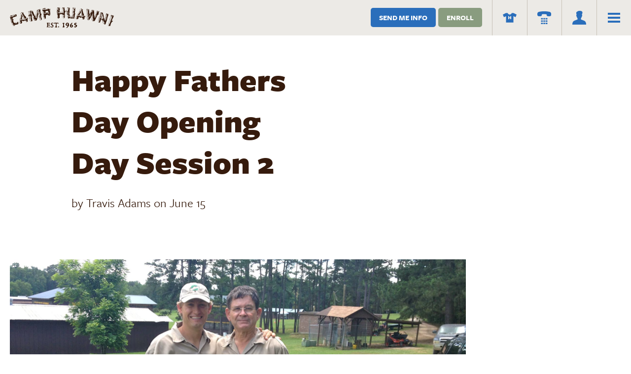

--- FILE ---
content_type: text/html; charset=utf-8
request_url: https://camphuawni.com/blog/2013/6/happy-fathers-day-opening-day-session-2
body_size: 200067
content:
<!DOCTYPE html>
<html lang="en">
  <head>
    <title>Happy Fathers Day  Opening Day Session 2</title>
    
    <meta charset="utf-8">
<meta name="viewport" content="width=device-width, initial-scale=1">

<link rel="canonical" href="https://camphuawni.com/blog/2013/6/happy-fathers-day-opening-day-session-2">

<!--[if lt IE 9]><script src="https://cdnjs.cloudflare.com/ajax/libs/html5shiv/3.7.2/html5shiv-printshiv.js"></script><![endif]-->

<link rel="stylesheet" href="https://d1b48phb7m9k7p.cloudfront.net/css/6128baad-2d0f-4728-b163-b321281ad48d/screen-9065774655.css" media="screen" />

<link href="https://d1b48phb7m9k7p.cloudfront.net/u/6128baad-2d0f-4728-b163-b321281ad48d/f-ico/43/favicon.ico" type="image/x-icon" rel="shortcut icon" />
<link href="https://d1b48phb7m9k7p.cloudfront.net/u/6128baad-2d0f-4728-b163-b321281ad48d/f-png/43/favicon.png" type="image/x-icon" rel="icon" />
<link rel="apple-touch-icon-precomposed" href="https://d1b48phb7m9k7p.cloudfront.net/u/6128baad-2d0f-4728-b163-b321281ad48d/f-png-high/43/apple-touch-icon-precomposed.png">




<script>
/*! modernizr 3.6.0 (Custom Build) | MIT *
 * https://modernizr.com/download/?-cssgrid_cssgridlegacy-cssvmaxunit-flexbox-flexboxlegacy-touchevents-prefixes-printshiv-setclasses-teststyles !*/
!function(e,t,n){function r(e,t){return typeof e===t}function o(){var e,t,n,o,i,a,s;for(var l in b)if(b.hasOwnProperty(l)){if(e=[],t=b[l],t.name&&(e.push(t.name.toLowerCase()),t.options&&t.options.aliases&&t.options.aliases.length))for(n=0;n<t.options.aliases.length;n++)e.push(t.options.aliases[n].toLowerCase());for(o=r(t.fn,"function")?t.fn():t.fn,i=0;i<e.length;i++)a=e[i],s=a.split("."),1===s.length?Modernizr[s[0]]=o:(!Modernizr[s[0]]||Modernizr[s[0]]instanceof Boolean||(Modernizr[s[0]]=new Boolean(Modernizr[s[0]])),Modernizr[s[0]][s[1]]=o),E.push((o?"":"no-")+s.join("-"))}}function i(e){var t=w.className,n=Modernizr._config.classPrefix||"";if(T&&(t=t.baseVal),Modernizr._config.enableJSClass){var r=new RegExp("(^|\\s)"+n+"no-js(\\s|$)");t=t.replace(r,"$1"+n+"js$2")}Modernizr._config.enableClasses&&(t+=" "+n+e.join(" "+n),T?w.className.baseVal=t:w.className=t)}function a(e,t){return e-1===t||e===t||e+1===t}function s(t,n,r){var o;if("getComputedStyle"in e){o=getComputedStyle.call(e,t,n);var i=e.console;if(null!==o)r&&(o=o.getPropertyValue(r));else if(i){var a=i.error?"error":"log";i[a].call(i,"getComputedStyle returning null, its possible modernizr test results are inaccurate")}}else o=!n&&t.currentStyle&&t.currentStyle[r];return o}function l(){return"function"!=typeof t.createElement?t.createElement(arguments[0]):T?t.createElementNS.call(t,"http://www.w3.org/2000/svg",arguments[0]):t.createElement.apply(t,arguments)}function c(){var e=t.body;return e||(e=l(T?"svg":"body"),e.fake=!0),e}function u(e,n,r,o){var i,a,s,u,f="modernizr",d=l("div"),p=c();if(parseInt(r,10))for(;r--;)s=l("div"),s.id=o?o[r]:f+(r+1),d.appendChild(s);return i=l("style"),i.type="text/css",i.id="s"+f,(p.fake?p:d).appendChild(i),p.appendChild(d),i.styleSheet?i.styleSheet.cssText=e:i.appendChild(t.createTextNode(e)),d.id=f,p.fake&&(p.style.background="",p.style.overflow="hidden",u=w.style.overflow,w.style.overflow="hidden",w.appendChild(p)),a=n(d,e),p.fake?(p.parentNode.removeChild(p),w.style.overflow=u,w.offsetHeight):d.parentNode.removeChild(d),!!a}function f(e,t){return!!~(""+e).indexOf(t)}function d(e){return e.replace(/([a-z])-([a-z])/g,function(e,t,n){return t+n.toUpperCase()}).replace(/^-/,"")}function p(e,t){return function(){return e.apply(t,arguments)}}function m(e,t,n){var o;for(var i in e)if(e[i]in t)return n===!1?e[i]:(o=t[e[i]],r(o,"function")?p(o,n||t):o);return!1}function h(e){return e.replace(/([A-Z])/g,function(e,t){return"-"+t.toLowerCase()}).replace(/^ms-/,"-ms-")}function v(t,r){var o=t.length;if("CSS"in e&&"supports"in e.CSS){for(;o--;)if(e.CSS.supports(h(t[o]),r))return!0;return!1}if("CSSSupportsRule"in e){for(var i=[];o--;)i.push("("+h(t[o])+":"+r+")");return i=i.join(" or "),u("@supports ("+i+") { #modernizr { position: absolute; } }",function(e){return"absolute"==s(e,null,"position")})}return n}function g(e,t,o,i){function a(){c&&(delete k.style,delete k.modElem)}if(i=r(i,"undefined")?!1:i,!r(o,"undefined")){var s=v(e,o);if(!r(s,"undefined"))return s}for(var c,u,p,m,h,g=["modernizr","tspan","samp"];!k.style&&g.length;)c=!0,k.modElem=l(g.shift()),k.style=k.modElem.style;for(p=e.length,u=0;p>u;u++)if(m=e[u],h=k.style[m],f(m,"-")&&(m=d(m)),k.style[m]!==n){if(i||r(o,"undefined"))return a(),"pfx"==t?m:!0;try{k.style[m]=o}catch(y){}if(k.style[m]!=h)return a(),"pfx"==t?m:!0}return a(),!1}function y(e,t,n,o,i){var a=e.charAt(0).toUpperCase()+e.slice(1),s=(e+" "+j.join(a+" ")+a).split(" ");return r(t,"string")||r(t,"undefined")?g(s,t,o,i):(s=(e+" "+z.join(a+" ")+a).split(" "),m(s,t,n))}function x(e,t,r){return y(e,n,n,t,r)}var E=[],b=[],S={_version:"3.6.0",_config:{classPrefix:"",enableClasses:!0,enableJSClass:!0,usePrefixes:!0},_q:[],on:function(e,t){var n=this;setTimeout(function(){t(n[e])},0)},addTest:function(e,t,n){b.push({name:e,fn:t,options:n})},addAsyncTest:function(e){b.push({name:null,fn:e})}},Modernizr=function(){};Modernizr.prototype=S,Modernizr=new Modernizr;var C=S._config.usePrefixes?" -webkit- -moz- -o- -ms- ".split(" "):["",""];S._prefixes=C;var w=t.documentElement,T="svg"===w.nodeName.toLowerCase();T||!function(e,t){function n(e,t){var n=e.createElement("p"),r=e.getElementsByTagName("head")[0]||e.documentElement;return n.innerHTML="x<style>"+t+"</style>",r.insertBefore(n.lastChild,r.firstChild)}function r(){var e=w.elements;return"string"==typeof e?e.split(" "):e}function o(e,t){var n=w.elements;"string"!=typeof n&&(n=n.join(" ")),"string"!=typeof e&&(e=e.join(" ")),w.elements=n+" "+e,c(t)}function i(e){var t=C[e[b]];return t||(t={},S++,e[b]=S,C[S]=t),t}function a(e,n,r){if(n||(n=t),v)return n.createElement(e);r||(r=i(n));var o;return o=r.cache[e]?r.cache[e].cloneNode():E.test(e)?(r.cache[e]=r.createElem(e)).cloneNode():r.createElem(e),!o.canHaveChildren||x.test(e)||o.tagUrn?o:r.frag.appendChild(o)}function s(e,n){if(e||(e=t),v)return e.createDocumentFragment();n=n||i(e);for(var o=n.frag.cloneNode(),a=0,s=r(),l=s.length;l>a;a++)o.createElement(s[a]);return o}function l(e,t){t.cache||(t.cache={},t.createElem=e.createElement,t.createFrag=e.createDocumentFragment,t.frag=t.createFrag()),e.createElement=function(n){return w.shivMethods?a(n,e,t):t.createElem(n)},e.createDocumentFragment=Function("h,f","return function(){var n=f.cloneNode(),c=n.createElement;h.shivMethods&&("+r().join().replace(/[\w\-:]+/g,function(e){return t.createElem(e),t.frag.createElement(e),'c("'+e+'")'})+");return n}")(w,t.frag)}function c(e){e||(e=t);var r=i(e);return!w.shivCSS||h||r.hasCSS||(r.hasCSS=!!n(e,"article,aside,dialog,figcaption,figure,footer,header,hgroup,main,nav,section{display:block}mark{background:#FF0;color:#000}template{display:none}")),v||l(e,r),e}function u(e){for(var t,n=e.getElementsByTagName("*"),o=n.length,i=RegExp("^(?:"+r().join("|")+")$","i"),a=[];o--;)t=n[o],i.test(t.nodeName)&&a.push(t.applyElement(f(t)));return a}function f(e){for(var t,n=e.attributes,r=n.length,o=e.ownerDocument.createElement(N+":"+e.nodeName);r--;)t=n[r],t.specified&&o.setAttribute(t.nodeName,t.nodeValue);return o.style.cssText=e.style.cssText,o}function d(e){for(var t,n=e.split("{"),o=n.length,i=RegExp("(^|[\\s,>+~])("+r().join("|")+")(?=[[\\s,>+~#.:]|$)","gi"),a="$1"+N+"\\:$2";o--;)t=n[o]=n[o].split("}"),t[t.length-1]=t[t.length-1].replace(i,a),n[o]=t.join("}");return n.join("{")}function p(e){for(var t=e.length;t--;)e[t].removeNode()}function m(e){function t(){clearTimeout(a._removeSheetTimer),r&&r.removeNode(!0),r=null}var r,o,a=i(e),s=e.namespaces,l=e.parentWindow;return!_||e.printShived?e:("undefined"==typeof s[N]&&s.add(N),l.attachEvent("onbeforeprint",function(){t();for(var i,a,s,l=e.styleSheets,c=[],f=l.length,p=Array(f);f--;)p[f]=l[f];for(;s=p.pop();)if(!s.disabled&&T.test(s.media)){try{i=s.imports,a=i.length}catch(m){a=0}for(f=0;a>f;f++)p.push(i[f]);try{c.push(s.cssText)}catch(m){}}c=d(c.reverse().join("")),o=u(e),r=n(e,c)}),l.attachEvent("onafterprint",function(){p(o),clearTimeout(a._removeSheetTimer),a._removeSheetTimer=setTimeout(t,500)}),e.printShived=!0,e)}var h,v,g="3.7.3",y=e.html5||{},x=/^<|^(?:button|map|select|textarea|object|iframe|option|optgroup)$/i,E=/^(?:a|b|code|div|fieldset|h1|h2|h3|h4|h5|h6|i|label|li|ol|p|q|span|strong|style|table|tbody|td|th|tr|ul)$/i,b="_html5shiv",S=0,C={};!function(){try{var e=t.createElement("a");e.innerHTML="<xyz></xyz>",h="hidden"in e,v=1==e.childNodes.length||function(){t.createElement("a");var e=t.createDocumentFragment();return"undefined"==typeof e.cloneNode||"undefined"==typeof e.createDocumentFragment||"undefined"==typeof e.createElement}()}catch(n){h=!0,v=!0}}();var w={elements:y.elements||"abbr article aside audio bdi canvas data datalist details dialog figcaption figure footer header hgroup main mark meter nav output picture progress section summary template time video",version:g,shivCSS:y.shivCSS!==!1,supportsUnknownElements:v,shivMethods:y.shivMethods!==!1,type:"default",shivDocument:c,createElement:a,createDocumentFragment:s,addElements:o};e.html5=w,c(t);var T=/^$|\b(?:all|print)\b/,N="html5shiv",_=!v&&function(){var n=t.documentElement;return!("undefined"==typeof t.namespaces||"undefined"==typeof t.parentWindow||"undefined"==typeof n.applyElement||"undefined"==typeof n.removeNode||"undefined"==typeof e.attachEvent)}();w.type+=" print",w.shivPrint=m,m(t),"object"==typeof module&&module.exports&&(module.exports=w)}("undefined"!=typeof e?e:this,t);var N=S.testStyles=u;Modernizr.addTest("touchevents",function(){var n;if("ontouchstart"in e||e.DocumentTouch&&t instanceof DocumentTouch)n=!0;else{var r=["@media (",C.join("touch-enabled),("),"heartz",")","{#modernizr{top:9px;position:absolute}}"].join("");N(r,function(e){n=9===e.offsetTop})}return n}),N("#modernizr1{width: 50vmax}#modernizr2{width:50px;height:50px;overflow:scroll}#modernizr3{position:fixed;top:0;left:0;bottom:0;right:0}",function(e){var t=e.childNodes[2],n=e.childNodes[1],r=e.childNodes[0],o=parseInt((n.offsetWidth-n.clientWidth)/2,10),i=r.clientWidth/100,l=r.clientHeight/100,c=parseInt(50*Math.max(i,l),10),u=parseInt(s(t,null,"width"),10);Modernizr.addTest("cssvmaxunit",a(c,u)||a(c,u-o))},3);var _="Moz O ms Webkit",j=S._config.usePrefixes?_.split(" "):[];S._cssomPrefixes=j;var z=S._config.usePrefixes?_.toLowerCase().split(" "):[];S._domPrefixes=z;var P={elem:l("modernizr")};Modernizr._q.push(function(){delete P.elem});var k={style:P.elem.style};Modernizr._q.unshift(function(){delete k.style}),S.testAllProps=y,S.testAllProps=x,Modernizr.addTest("flexbox",x("flexBasis","1px",!0)),Modernizr.addTest("flexboxlegacy",x("boxDirection","reverse",!0)),Modernizr.addTest("cssgridlegacy",x("grid-columns","10px",!0)),Modernizr.addTest("cssgrid",x("grid-template-rows","none",!0)),o(),i(E),delete S.addTest,delete S.addAsyncTest;for(var D=0;D<Modernizr._q.length;D++)Modernizr._q[D]();e.Modernizr=Modernizr}(window,document);
</script>
<script>
/*
 CSS Browser Selector js v0.5.3 (July 2, 2013)
 -- original --
 Rafael Lima (http://rafael.adm.br)
 http://rafael.adm.br/css_browser_selector
 License: http://choosealicense.com/licenses/mit/
 Contributors: http://rafael.adm.br/css_browser_selector#contributors
 -- /original --
 Fork project: http://code.google.com/p/css-browser-selector/
 Song Hyo-Jin (shj at xenosi.de)
 */
function css_browser_selector(e){var i=e.toLowerCase(),r=function(e){return i.indexOf(e)>-1},t="gecko",o="webkit",a="safari",n="chrome",s="opera",d="mobile",c=0,l=window.devicePixelRatio?(window.devicePixelRatio+"").replace(".","_"):"1",p=[!/opera|webtv/.test(i)&&/msie\s(\d+)/.test(i)&&(c=1*RegExp.$1)?"ie ie"+c+(6==c||7==c?" ie67 ie678 ie6789":8==c?" ie678 ie6789":9==c?" ie6789 ie9m":c>9?" ie9m":""):/edge\/(\d+)\.(\d+)/.test(i)&&(c=[RegExp.$1,RegExp.$2])?"ie ie"+c[0]+" ie"+c[0]+"_"+c[1]+" ie9m edge":/trident\/\d+.*?;\s*rv:(\d+)\.(\d+)\)/.test(i)&&(c=[RegExp.$1,RegExp.$2])?"ie ie"+c[0]+" ie"+c[0]+"_"+c[1]+" ie9m":/firefox\/(\d+)\.(\d+)/.test(i)&&(re=RegExp)?t+" ff ff"+re.$1+" ff"+re.$1+"_"+re.$2:r("gecko/")?t:r(s)?s+(/version\/(\d+)/.test(i)?" "+s+RegExp.$1:/opera(\s|\/)(\d+)/.test(i)?" "+s+RegExp.$2:""):r("konqueror")?"konqueror":r("blackberry")?d+" blackberry":r(n)||r("crios")?o+" "+n:r("iron")?o+" iron":!r("cpu os")&&r("applewebkit/")?o+" "+a:r("mozilla/")?t:"",r("android")?d+" android":"",r("tablet")?"tablet":"",r("j2me")?d+" j2me":r("ipad; u; cpu os")?d+" chrome android tablet":r("ipad;u;cpu os")?d+" chromedef android tablet":r("iphone")?d+" ios iphone":r("ipod")?d+" ios ipod":r("ipad")?d+" ios ipad tablet":r("mac")?"mac":r("darwin")?"mac":r("webtv")?"webtv":r("win")?"win"+(r("windows nt 6.0")?" vista":""):r("freebsd")?"freebsd":r("x11")||r("linux")?"linux":"","1"!=l?" retina ratio"+l:"","js portrait"].join(" ");return window.jQuery&&!window.jQuery.browser&&(window.jQuery.browser=c?{msie:1,version:c}:{}),p}!function(e,i){var r=css_browser_selector(navigator.userAgent),t=e.documentElement;t.className+=" "+r;var o=r.replace(/^\s*|\s*$/g,"").split(/ +/);i.CSSBS=1;for(var a=0;a<o.length;a++)i["CSSBS_"+o[a]]=1;var n=function(i){return e.documentElement[i]||e.body[i]};i.jQuery&&!function(e){function r(){if(0==m){try{var e=n("clientWidth"),i=n("clientHeight");if(e>i?u.removeClass(a).addClass(s):u.removeClass(s).addClass(a),e==b)return;b=e}catch(r){}m=setTimeout(o,100)}}function o(){try{u.removeClass(w),u.addClass(360>=b?d:640>=b?c:768>=b?l:1024>=b?p:"pc")}catch(e){}m=0}var a="portrait",s="landscape",d="smartnarrow",c="smartwide",l="tabletnarrow",p="tabletwide",w=d+" "+c+" "+l+" "+p+" pc",u=e(t),m=0,b=0;i.CSSBS_ie?setInterval(r,1e3):e(i).on("resize orientationchange",r).trigger("resize"),e(i).load(r)}(i.jQuery)}(document,window);
</script>
<script>
/*! http://www.imgix.com imgix.js - v2.2.3 - 2016-05-02 */

(function(){function a(){Object.freeze||(Object.freeze=function(a){return a}),Array.prototype.filter&&"findAll"!=Array.prototype.filter.name||(Array.prototype.filter=function(a){if(void 0===this||null===this)throw new TypeError;var b=Object(this),c=b.length>>>0;if("function"!=typeof a)throw new TypeError;for(var d=[],e=arguments.length>=2?arguments[1]:void 0,f=0;c>f;f++)if(f in b){var g=b[f];a.call(e,g,f,b)&&d.push(g)}return d}),Array.prototype.map||(Array.prototype.map=function(a,b){var c,d,e;if(null==this)throw new TypeError(" this is null or not defined");var f=Object(this),g=f.length>>>0;if("function"!=typeof a)throw new TypeError(a+" is not a function");for(arguments.length>1&&(c=b),d=new Array(g),e=0;g>e;){var h,i;e in f&&(h=f[e],i=a.call(c,h,e,f),d[e]=i),e++}return d}),document.querySelectorAll||(document.querySelectorAll=function(a){var b,c=document.createElement("style"),d=[];for(document.documentElement.firstChild.appendChild(c),document._qsa=[],c.styleSheet.cssText=a+"{x-qsa:expression(document._qsa && document._qsa.push(this))}",window.scrollBy(0,0),c.parentNode.removeChild(c);document._qsa.length;)b=document._qsa.shift(),b.style.removeAttribute("x-qsa"),d.push(b);return document._qsa=null,d}),document.querySelector||(document.querySelector=function(a){var b=document.querySelectorAll(a);return b.length?b[0]:null}),Array.prototype.indexOf||(Array.prototype.indexOf=function(a){for(var b=0;b<this.length;b++)if(this[b]===a)return b;return-1}),Array.isArray||(Array.isArray=function(a){return"[object Array]"===Object.prototype.toString.call(a)}),Object.keys||(Object.keys=function(){var a=Object.prototype.hasOwnProperty,b=!{toString:null}.propertyIsEnumerable("toString"),c=["toString","toLocaleString","valueOf","hasOwnProperty","isPrototypeOf","propertyIsEnumerable","constructor"],d=c.length;return function(e){if("object"!=typeof e&&("function"!=typeof e||null===e))throw new TypeError("Object.keys called on non-object");var f,g,h=[];for(f in e)a.call(e,f)&&h.push(f);if(b)for(g=0;d>g;g++)a.call(e,c[g])&&h.push(c[g]);return h}}()),!("getComputedStyle"in window)&&(window.getComputedStyle=function(){function a(b,c,d,e){var f,g=c[d],h=parseFloat(g),i=g.split(/\d/)[0];return e=null!=e?e:/%|em/.test(i)&&b.parentElement?a(b.parentElement,b.parentElement.currentStyle,"fontSize",null):16,f="fontSize"==d?e:/width/i.test(d)?b.clientWidth:b.clientHeight,"em"==i?h*e:"in"==i?96*h:"pt"==i?96*h/72:"%"==i?h/100*f:h}function b(a,b){var c="border"==b?"Width":"",d=b+"Top"+c,e=b+"Right"+c,f=b+"Bottom"+c,g=b+"Left"+c;a[b]=(a[d]==a[e]==a[f]==a[g]?[a[d]]:a[d]==a[f]&&a[g]==a[e]?[a[d],a[e]]:a[g]==a[e]?[a[d],a[e],a[f]]:[a[d],a[e],a[f],a[g]]).join(" ")}function c(c){var d=c.currentStyle,e=this,f=a(c,d,"fontSize",null);for(property in d)/width|height|margin.|padding.|border.+W/.test(property)&&"auto"!==e[property]?e[property]=a(c,d,property,f)+"px":"styleFloat"===property?e["float"]=d[property]:e[property]=d[property];return b(e,"margin"),b(e,"padding"),b(e,"border"),e.fontSize=f+"px",e}function d(a){return new c(a)}return c.prototype={constructor:c,getPropertyPriority:function(){},getPropertyValue:function(a){return this[a]||""},item:function(){},removeProperty:function(){},setProperty:function(){},getPropertyCSSValue:function(){}},d}(window))}function b(){return g}"undefined"!=typeof window&&a();var c=this,d={version:"2.2.3"};"undefined"!=typeof exports?("undefined"!=typeof module&&module.exports&&(exports=module.exports=d),exports.imgix=d):c.imgix=d;var e="imgix-usable";d.isImageElement=function(a){return a&&a.tagName&&"img"===a.tagName.toLowerCase()},d.setElementImageAfterLoad=function(a,b,c){var e=new Image;e.onload=function(){a.onload=function(){"function"==typeof c&&c(a,b)},d.setElementImage(a,b)},a.hasAttribute("crossorigin")&&e.setAttribute("crossorigin",a.getAttribute("crossorigin")),e.src=b},d.setElementImage=function(a,b){if(!a)return!1;if(d.isImageElement(a))return a.src!==b&&(a.src=b),!0;var c=d.getBackgroundImage(a);return c!==b?c?(a.style.cssText=a.style.cssText.replace(c,b),!0):(document.addEventListener?a.style.backgroundImage="url("+b+")":a.style.cssText="background-image:url("+b+")",!0):!1},d.getEmptyImage=function(){return d.versionifyUrl("https://assets.imgix.net/pixel.gif")},d.getElementImage=function(a){return d.isImageElement(a)?a.src:d.getBackgroundImage(a)},d.getBackgroundImage=function(a){var b,c,d=/\burl\s*\(\s*["']?([^"'\r\n,]+)["']?\s*\)/gi;return window.getComputedStyle?b=window.getComputedStyle(a):document.documentElement.currentStyle&&(b=a.currentStyle),b&&b.backgroundImage||(b=a.style),c=d.exec(b.backgroundImage),c&&c.length>1?c[1]:""},d.getElementsWithImages=function(){return d.markElementsWithImages(),document.querySelectorAll("."+e)},d.hasImage=function(a){var b=a.style.cssText?a.style.cssText.toLowerCase():a.style.cssText;return a&&(d.isImageElement(a)||-1!==b.indexOf("background-image"))},d.markElementsWithImages=function(){for(var a=document.getElementsByTagName("*"),b=0,c=a.length;c>b;b++)d.hasImage(a[b])&&d.setImgixClass(a[b])},d.hasClass=function(a,b){return(" "+a.className+" ").indexOf(" "+b+" ")>-1},d.setImgixClass=function(a){if(d.hasClass(a,e))return d.getImgixClass(a);var b=d.getXPathClass(d.getElementTreeXPath(a));return a.classList.add(b),a.classList.add(e),d.getImgixClass(a)},d.getImgixClass=function(a){return d.hasClass(a,e)?a.className.match(/imgix-el-[^\s]+/)[0]:void 0},d.getXPathClass=function(a){var b;return b=a?d.hashCode(a):(new Date).getTime().toString(36),"imgix-el-"+b},d.getElementImageSize=function(a){var b=0,c=0;return d.isImageElement(a)?(b=a.naturalWidth,c=a.naturalHeight):(b=d.helpers.extractInt(d.getCssProperty(a,"width")),c=d.helpers.extractInt(d.getCssProperty(a,"height"))),{width:b,height:c}},d.getCssPropertyById=function(a,b){var c=document.getElementById(a);return d.helpers.getElementCssProperty(c,b)},d.getCssProperty=function(a,b){return d.helpers.getElementCssProperty(a,b)},d.getCssPropertyBySelector=function(a,b){var c=document.querySelector(a);return d.helpers.getElementCssProperty(c,b)},d.instanceOfImgixURL=function(a){return a&&"[object imgixURL]"===a.toString()},d.setGradientOnElement=function(a,b,c){var e=[];if("undefined"==typeof c)e=["transparent","transparent"];else{var f=d.hexToRGB(c);"rgba"===f.slice(0,4)?(e.push(f),e.push(d.applyAlphaToRGB(f,0))):(e.push(d.applyAlphaToRGB(f,.5)),e.push(d.applyAlphaToRGB(f,0)))}for(var g=["-ms-linear-gradient(top, "+e[0]+" 0%, "+e[1]+" 100%),-ms-linear-gradient(bottom left, "+b[2]+" 0%,"+b[4]+" 25%, "+b[6]+" 50%, "+b[8]+" 75%,"+b[10]+" 100%)","-webkit-gradient(linear, 50% 0%, 50% 100%, color-stop(0%, "+e[1]+"), color-stop(100%, "+e[0]+")),-webkit-gradient(linear, 0% 100%, 100% 0%, color-stop(0%, "+b[2]+"), color-stop(25%, "+b[4]+"), color-stop(50%, "+b[6]+"), color-stop(75%, "+b[7]+"), color-stop(100%, "+b[10]+"))","-webkit-linear-gradient(top, "+e[0]+", "+e[1]+" 100%),-webkit-linear-gradient(bottom left, "+b[2]+", "+b[4]+", "+b[6]+","+b[8]+")","-moz-linear-gradient(top, "+e[0]+", "+e[1]+" ),-moz-linear-gradient(bottom left, "+b[2]+", "+b[4]+", "+b[6]+","+b[8]+")","-o-linear-gradient(top, "+e[0]+","+e[1]+"),-o-linear-gradient(bottom left, "+b[2]+", "+b[4]+", "+b[6]+","+b[8]+")","linear-gradient(top, "+e[0]+","+e[1]+"),linear-gradient(bottom left, "+b[2]+", "+b[4]+", "+b[6]+","+b[8]+")"],h=0;h<g.length;h++)a.style.backgroundImage=g[h]},d.isDef=function(a){return"undefined"!=typeof a},d.hashCode=function(a){var b,c,d=2166136261;for(b=0,c=a.length;c>b;b++)d^=a.charCodeAt(b),d+=(d<<1)+(d<<4)+(d<<7)+(d<<8)+(d<<24);return("0000000"+(d>>>0).toString(16)).substr(-8)},d.helpers={debouncer:function(a,b){var c;return function(){var d=this,e=arguments,f=function(){c=null,a.apply(d,e)};window.clearTimeout(c),c=window.setTimeout(f,b)}},throttler:function(a,b){var c;return function(){var d,e=this,f=arguments;c||(d=function(){c=null,a.apply(e,f)},c=window.setTimeout(d,b))}},urlParser:function(){function a(a){return!isNaN(parseFloat(a))&&isFinite(a)}return function(b,c){var d=c||window.location.toString();if(!b)return d;b=b.toString(),"//"===d.substring(0,2)?d="http:"+d:1===d.split("://").length&&(d="http://"+d),c=d.split("/");var e={auth:""},f=c[2].split("@");1===f.length?f=f[0].split(":"):(e.auth=f[0],f=f[1].split(":")),e.protocol=c[0],e.hostname=f[0],e.port=f[1]||("https"===e.protocol.split(":")[0].toLowerCase()?"443":"80"),e.pathname=(c.length>3?"/":"")+c.slice(3,c.length).join("/").split("?")[0].split("#")[0];var g=e.pathname;"/"===g.charAt(g.length-1)&&(g=g.substring(0,g.length-1));var h=e.hostname,i=h.split("."),j=g.split("/");if("hostname"===b)return h;if("domain"===b)return/^(([0-9]|[1-9][0-9]|1[0-9]{2}|2[0-4][0-9]|25[0-5])\.){3}([0-9]|[1-9][0-9]|1[0-9]{2}|2[0-4][0-9]|25[0-5])$/.test(h)?h:i.slice(-2).join(".");if("sub"===b)return i.slice(0,i.length-2).join(".");if("port"===b)return e.port;if("protocol"===b)return e.protocol.split(":")[0];if("auth"===b)return e.auth;if("user"===b)return e.auth.split(":")[0];if("pass"===b)return e.auth.split(":")[1]||"";if("path"===b)return e.pathname;if("."===b.charAt(0)){if(b=b.substring(1),a(b))return b=parseInt(b,10),i[0>b?i.length+b:b-1]||""}else{if(a(b))return b=parseInt(b,10),j[0>b?j.length+b:b]||"";if("file"===b)return j.slice(-1)[0];if("filename"===b)return j.slice(-1)[0].split(".")[0];if("fileext"===b)return j.slice(-1)[0].split(".")[1]||"";if("?"===b.charAt(0)||"#"===b.charAt(0)){var k=d,l=null;if("?"===b.charAt(0)?k=(k.split("?")[1]||"").split("#")[0]:"#"===b.charAt(0)&&(k=k.split("#")[1]||""),!b.charAt(1))return k;b=b.substring(1),k=k.split("&");for(var m=0,n=k.length;n>m;m++)if(l=k[m].split("="),l[0]===b)return l[1]||"";return null}}return""}}(),mergeObject:function(){for(var a,b={},c=0,d=arguments.length;d>c;c++)for(a in arguments[c])arguments[c].hasOwnProperty(a)&&(b[a]=arguments[c][a]);return b},pixelRound:function(a,b){return Math.ceil(a/b)*b},isNumber:function(a){return!isNaN(parseFloat(a))&&isFinite(a)},getWindowDPR:function(){var a=window.devicePixelRatio?window.devicePixelRatio:1;if(a%1!==0){var b=a.toString();b=b.split(".")[1],a=b.length>1&&"0"!==b.slice(1,2)?a.toFixed(2):a.toFixed(1)}return a},getWindowWidth:function(){return Math.max(document.documentElement.clientWidth,window.innerWidth||0)||1024},getWindowHeight:function(){return Math.max(document.documentElement.clientHeight,window.innerHeight||0)||768},getImgSrc:function(a){return a.getAttribute("data-src")||a.getAttribute("src")},calculateElementSize:function(a){var b={width:a.offsetWidth,height:a.offsetHeight};if(null===a.parentNode||a===document.body)return b.width=this.getWindowWidth(),b.height=this.getWindowHeight(),b;if(0!==b.width||0!==b.height)return a.alt&&!a.fluid?(a.fluid=!0,this.calculateElementSize(a.parentNode)):b;var c,d,e={},f={position:"absolute",visibility:"hidden",display:"block"};for(d in f)f.hasOwnProperty(d)&&(e[d]=a.style[d],a.style[d]=f[d]);c={width:a.offsetWidth,height:a.offsetHeight};for(d in f)f.hasOwnProperty(d)&&(a.style[d]=e[d]);return 0===c.width||0===c.height?this.calculateElementSize(a.parentNode):c},isReallyObject:function(a){return a&&"object"==typeof a&&"[object Object]"===a.toString()},isFluidSet:function(a){return a&&"object"==typeof a&&"[object FluidSet]"===a.toString()},extractInt:function(a){return void 0===a?0:"number"==typeof a?a:parseInt(a.replace(/\D/g,""),10)||0},camelize:function(a){return a.replace(/[-_\s]+(.)?/g,function(a,b){return b?b.toUpperCase():""})},getElementCssProperty:function(a,b){return window.getComputedStyle?window.getComputedStyle(a,null).getPropertyValue(b):a&&a.style&&b?a.style[this.camelize(b)]:""},matchesSelector:function(a,b){var c=(a.parentNode||document).querySelectorAll(b);return Array.prototype.slice.call(c).indexOf(a)>-1},warn:function(a){window.console&&window.console.warn(a)}},d.URL=function(a,b){this._autoUpdateSel=null,this._autoUpdateCallback=null,a&&"//"===a.slice(0,2)&&window&&window.location&&(a=window.location.protocol+a),this.setUrl(a),"object"==typeof b&&this.setParams(b),this.paramAliases={}},d.URL.prototype.attachGradientTo=function(a,b,c){this.getColors(16,function(e){if(e&&e.length<9)return d.helpers.warn("not enough colors to create a gradient"),void(c&&"function"==typeof c&&c(!1));if("string"==typeof a){var f=document.querySelectorAll(a);if(f&&f.length>0)for(var g=0;g<f.length;g++)d.setGradientOnElement(f[g],e,b)}else d.setGradientOnElement(a,e,b);c&&"function"==typeof c&&c(!0)})},d.URL.prototype.attachImageTo=function(a,b){if("string"==typeof a){var c=document.querySelectorAll(a);if(c&&c.length>0)for(var e=0;e<c.length;e++)d.setElementImageAfterLoad(c[e],this.getUrl(),b)}else d.setElementImageAfterLoad(a,this.getUrl(),b)},d.createParamString=function(){return new d.URL("")},d.updateVersion={};var f={};d.URL.prototype.getColors=function(a,b){function c(a){var b,c,d=[];if(a&&a.colors){for(b=0;b<a.colors.length;b++)c=[Math.round(255*a.colors[b].red),Math.round(255*a.colors[b].green),Math.round(255*a.colors[b].blue)],d.push("rgb("+c.join(", ")+")");return d}}function e(){var a=new XMLHttpRequest;a.onreadystatechange=function(){var d;4===a.readyState&&(d=200===a.status?JSON.parse(a.response):{colors:[{red:1,green:1,blue:1}]},f[g]=c(d),b(f[g]))},a.open("get",g,!0),a.send()}var g,h=10,i=new d.URL(this.getUrl());if("function"==typeof a)if("number"==typeof b){var j=b;b=a,a=j}else b=a,a=h;i.setParams({palette:"json",colors:a}),g=i.getUrl(),f.hasOwnProperty(g)?b&&b(f[g]):e()},d.URL.prototype._handleAutoUpdate=function(){function a(a){return h===e._autoUpdateSel&&a===d.updateVersion[h]}function b(b,c){c in i||(i[c]=[],function(){var j=new Image,k=d.updateVersion[h],l=(new Date).getTime();j.onload=j.onerror=function(){if(a(k))for(var b=0;b<i[c].length;b++)if(d.setElementImage(i[c][b],c),g++,"function"==typeof e._autoUpdateCallback){var h={element:i[c][b],isComplete:g===f,percentComplete:g/f*100,totalComplete:g,loadTime:(new Date).getTime()-l,total:f};e._autoUpdateCallback(h)}},b.hasAttribute("crossorigin")&&j.setAttribute("crossorigin",b.getAttribute("crossorigin")),j.src=c}()),i[c].push(b)}function c(a){var c=d.getElementImage(a),f=c;c&&-1!==c.indexOf("?")&&(f=c.split("?")[0]),e.getBaseUrl()?b(a,e.getUrl()):f&&e.getQueryString()?b(a,f+"?"+e.getQueryString()):g++}var e=this,f=0,g=0,h=this._autoUpdateSel,i={};if(d.isDef(d.updateVersion[h])?d.updateVersion[h]++:d.updateVersion[h]=1,null!==this._autoUpdateSel){var j=document.querySelectorAll(this._autoUpdateSel);if(f=j.length,j&&1===f)c(j[0]);else for(var k=0;f>k;k++)c(j[k])}},d.URL.prototype.autoUpdateImg=function(a,b){this._autoUpdateSel=a,this._autoUpdateCallback=b,this._handleAutoUpdate()},d.URL.prototype.setUrl=function(a){a&&"string"==typeof a&&0!==a.length||(a=d.getEmptyImage()),this.urlParts=d.parseUrl(a)},d.URL.prototype.setURL=function(a){return this.setUrl(a)},d.URL.prototype.getURL=function(){return this.getUrl()},d.URL.prototype.toString=function(){return"[object imgixURL]"},d.URL.prototype.getUrl=function(){var a=d.buildUrl(this.urlParts);return a&&0!==a.length?a:d.getEmptyImage()},d.URL.prototype.removeParam=function(a){this.urlParts.paramValues.hasOwnProperty(a)&&(delete this.urlParts.paramValues[a],this.urlParts.params=Object.keys(this.urlParts.paramValues))},d.URL.prototype.clearThenSetParams=function(a){this.clearParams(!1),this.setParams(a)},d.URL.prototype.clearParams=function(a){a=d.isDef(a)?a:!0;for(var b in this.urlParts.paramValues)this.urlParts.paramValues.hasOwnProperty(b)&&this.removeParam(b);a&&this._handleAutoUpdate()},d.URL.prototype.setParams=function(a,b){if(d.instanceOfImgixURL(a))return void d.helpers.warn("setParams warning: dictionary of imgix params expectd. imgix URL instance passed instead");for(var c in a)a.hasOwnProperty(c)&&this.setParam(c,a[c],b,!0);this._handleAutoUpdate()},d.URL.prototype.setParam=function(a,b,c,e){return a=a.toLowerCase(),c=d.isDef(c)?c:!0,e=d.isDef(e)?e:!1,"col"!==a&&"colorize"!==a&&"blend"!==a&&"mono"!==a&&"monochrome"!==a||"rgb"===b.slice(0,3)&&(b=d.rgbToHex(b)),!c&&this.urlParts.paramValues[a]?this:d.isDef(b)&&null!==b&&0!==b.length?(-1===this.urlParts.params.indexOf(a)&&this.urlParts.params.push(a),decodeURIComponent(b)===b&&(b=encodeURIComponent(b)),this.urlParts.paramValues[a]=String(b),e||this._handleAutoUpdate(),this):(this.removeParam(a),this)},d.URL.prototype.getParam=function(a){if("mark"===a||"mask"===a){var b=this.urlParts.paramValues[a];return decodeURIComponent(b)!==b?decodeURIComponent(b):b}return this.urlParts.paramValues[a]},d.URL.prototype.getParams=function(){return this.urlParts.paramValues?this.urlParts.paramValues:{}},d.URL.prototype.getBaseUrl=function(){var a=this.getUrl();return-1!==a.indexOf("?")&&(a=this.getUrl().split("?")[0]),a!==window.location.href?a:""},d.URL.prototype.getQueryString=function(){var a=this.getUrl();return-1!==a.indexOf("?")?this.getUrl().split("?")[1]:""},d.parseUrl=function(a){for(var b=["protocol","hostname","port","path","?","#","hostname"],c=["protocol","hostname","port","pathname","search","hash","host"],e={},f=0;f<c.length;f++)e[c[f]]=d.helpers.urlParser(b[f],a);var g=e.search;if(e.paramValues={},e.params=[],e.baseUrl=a.split("?")[0],g&&g.length>0){"?"===g[0]&&(g=g.substr(1,g.length));for(var h=g.split("&"),i=0;i<h.length;i++){var j=h[i].split("=");j[0]&&j[0].length&&"s"!==j[0]&&(e.paramValues[j[0]]=2===j.length?j[1]:"",-1===e.params.indexOf(j[0])&&e.params.push(j[0]))}}return e},d.buildUrl=function(a){var b=a.protocol+"://"+a.host;if(null!==a.port&&"80"!==a.port&&"443"!==a.port&&(b+=":"+a.port),b+=a.pathname,d.versionifyUrl(a),a.params.length>0){a.params=a.params.map(function(a){return a.toLowerCase()}),a.params=a.params.filter(function(a,b,c){return c.indexOf(a)===b}),a.params=a.params.sort(function(a,b){return b>a?-1:a>b?1:0});for(var c=[],e=0;e<a.params.length;e++)a.paramValues[a.params[e]].length>0&&c.push(a.params[e]+"="+a.paramValues[a.params[e]]);-1!==b.indexOf("?")&&(b=b.split("?")[0]),b+="?"+c.join("&")}return b},d.versionifyUrl=function(a){return"string"==typeof a?d.versionifyStringUrl(a):d.versionifyParsedUrl(a)},d.versionifyStringUrl=function(a){var b,c,e="ixjsv";return b=a.split("?"),c=b[0]+"?"+e+"="+d.version,b[1]&&(c+="&"+b[1]),c},d.versionifyParsedUrl=function(a){var b="ixjsv";return a.paramValues[b]||a.params.push(b),a.paramValues[b]=d.version,a};var g={fluidClass:"imgix-fluid",updateOnResize:!0,updateOnResizeDown:!1,updateOnPinchZoom:!1,highDPRAutoScaleQuality:!0,onChangeParamOverride:null,autoInsertCSSBestPractices:!1,fitImgTagToContainerWidth:!0,fitImgTagToContainerHeight:!1,ignoreDPR:!1,pixelStep:10,debounce:200,lazyLoad:!1,lazyLoadColor:null,lazyLoadOffsetVertical:20,lazyLoadOffsetHorizontal:20,lazyLoadScrollContainers:["undefined"==typeof window?null:window],throttle:200,maxHeight:5e3,maxWidth:5e3,onLoad:null};d.FluidSet=function(a){d.helpers.isReallyObject(a)?this.options=d.helpers.mergeObject(b(),a):this.options=d.helpers.mergeObject(b(),{}),this.lazyLoadOffsets={t:Math.max(this.options.lazyLoadOffsetVertical,0),b:Math.max(this.options.lazyLoadOffsetVertical,0),l:Math.max(this.options.lazyLoadOffsetHorizontal,0),r:Math.max(this.options.lazyLoadOffsetHorizontal,0)},this.namespace=Math.random().toString(36).substring(7),this.windowResizeEventBound=!1,this.windowScrollEventBound=!1,this.windowLastWidth=0,this.windowLastHeight=0},d.FluidSet.prototype.updateSrc=function(a,b){if(a.hasAttribute("src")&&""===a.getAttribute("src")&&a.setAttribute("src",d.getEmptyImage()),a.offsetWidth||a.offsetHeight||a.getClientRects().length){var c=this.getImgDetails(a,b||1),e=c.url,f=c.width,g=c.height;if(this.options.lazyLoad){var h=a.getBoundingClientRect(),i={left:0-this.lazyLoadOffsets.l,top:0-this.lazyLoadOffsets.t,bottom:(window.innerHeight||document.documentElement.clientHeight)+this.lazyLoadOffsets.b,right:(window.innerWidth||document.documentElement.clientWidth)+this.lazyLoadOffsets.r};if(h.top>i.bottom||h.left>i.right||h.top+g<i.top||h.left+f<i.left){if(!a.fluidLazyColored&&this.options.lazyLoadColor){a.fluidLazyColored=1;var j=this,k=typeof this.options.lazyLoadColor,l=new d.URL(d.helpers.getImgSrc(a));l.getColors(16,function(b){if(!b)return void d.helpers.warn("No colors found for",l.getURL(),"for element",a);var c=null;"boolean"===k?c=b[0]:"number"===k&&j.options.lazyLoadColor<b.length?c=b[j.options.lazyLoadColor]:"function"===k&&(c=j.options.lazyLoadColor(a,b)),null!==c&&(d.isImageElement(a)&&a.parentNode&&"body"!==a.parentNode.tagName.toLowerCase()?a.parentNode.style.backgroundColor=c:a.style.backgroundColor=c)})}return}}if(a.lastWidth=a.lastWidth||0,a.lastHeight=a.lastHeight||0,!(this.options.updateOnResizeDown===!1&&a.lastWidth>=f&&a.lastHeight>=g)){a.fluidUpdateCount||(a.fluidUpdateCount=0);var m=function(){};this.options.onLoad&&"function"==typeof this.options.onLoad&&(m=this.options.onLoad);var n=function(a,b){a.fluidUpdateCount=parseInt(a.fluidUpdateCount,10)+1,m(a,b)};d.setElementImageAfterLoad(a,e,n),a.lastWidth=f,a.lastHeight=g}}},d.FluidSet.prototype.getImgDetails=function(a,b){if(a){var c=d.helpers.getWindowDPR(),e=this.options.pixelStep,f=d.helpers.calculateElementSize(d.isImageElement(a)?a.parentNode:a),g=d.helpers.pixelRound(f.width*b,e),h=d.helpers.pixelRound(f.height*b,e);a.url||(a.url=new d.URL(d.helpers.getImgSrc(a))),a.url.setParams({h:"",w:""}),g=Math.min(g,this.options.maxWidth),h=Math.min(h,this.options.maxHeight),1===c||this.options.ignoreDPR||a.url.setParam("dpr",c),this.options.highDPRAutoScaleQuality&&c>1&&a.url.setParam("q",Math.min(Math.max(parseInt(100/c,10),30),75)),this.options.fitImgTagToContainerHeight&&this.options.fitImgTagToContainerWidth&&a.url.setParam("fit","crop"),"crop"===a.url.getParam("fit")?(h>0&&(!d.isImageElement(a)||d.isImageElement(a)&&this.options.fitImgTagToContainerHeight)&&a.url.setParam("h",h),g>0&&(!d.isImageElement(a)||d.isImageElement(a)&&this.options.fitImgTagToContainerWidth)&&a.url.setParam("w",g)):g>=h?a.url.setParam("w",g):a.url.setParam("h",h),!d.isImageElement(a)&&this.options.autoInsertCSSBestPractices&&a.style&&(a.style.backgroundRepeat="no-repeat",a.style.backgroundSize="cover",a.style.backgroundPosition="50% 50%");var i={};null!==this.options.onChangeParamOverride&&"function"==typeof this.options.onChangeParamOverride&&(i=this.options.onChangeParamOverride(g,h,a.url.getParams(),a));for(var j in i)i.hasOwnProperty(j)&&a.url.setParam(j,i[j]);return{url:a.url.getURL(),width:g,height:h}}},d.FluidSet.prototype.toString=function(){return"[object FluidSet]"},d.FluidSet.prototype.reload=function(){d.fluid(this),this.windowLastWidth=d.helpers.getWindowWidth(),this.windowLastHeight=d.helpers.getWindowHeight()},d.FluidSet.prototype.attachGestureEvent=function(a){var b=this;a.addEventListener&&!a.listenerAttached&&(a.addEventListener("gestureend",function(a){b.updateSrc(this,a.scale)},!1),a.addEventListener("gesturechange",function(){b.updateSrc(this)},!1),a.listenerAttached=!0)};var h={},i={};d.FluidSet.prototype.attachScrollListener=function(){var a=this;h[this.namespace]=d.helpers.throttler(function(){a.reload()},this.options.throttle);var b,c;document.addEventListener?(b="addEventListener",c="scroll"):(b="attachEvent",c="onscroll");for(var e=0;e<this.options.lazyLoadScrollContainers.length;e++)this.options.lazyLoadScrollContainers[e][b](c,h[this.namespace],!1);this.windowScrollEventBound=!0},d.FluidSet.prototype.attachWindowResizer=function(){var a=this;i[this.namespace]=d.helpers.debouncer(function(){this.windowLastWidth===d.helpers.getWindowWidth()&&this.windowLastHeight===d.helpers.getWindowHeight()||a.reload()},this.options.debounce),window.addEventListener?window.addEventListener("resize",i[this.namespace],!1):window.attachEvent&&window.attachEvent("onresize",i[this.namespace]),this.windowResizeEventBound=!0},d.fluid=function(){var a,c;if(arguments.length>0&&1===arguments[0].nodeType?(c=arguments[0],a=arguments[1]):a=arguments[0],null!==a){var e,f;if(d.helpers.isReallyObject(a)){for(var g=Object.keys(a),h=Object.keys(b()),i=0;i<g.length;i++)-1===h.indexOf(g[i])&&d.helpers.warn("'"+g[i]+"' is not a valid imgix.fluid config option. See https://github.com/imgix/imgix.js/blob/master/docs/api.md#imgix.fluid for a list of valid options.");e=d.helpers.mergeObject(b(),a),f=new d.FluidSet(e),a=null}else d.helpers.isFluidSet(a)?(f=a,e=f.options):(e=d.helpers.mergeObject(b(),{}),f=new d.FluidSet(e));var j;if(a&&!d.helpers.isFluidSet(a))j=Array.isArray(a)?a:[a];else{var k=e.fluidClass.toString();k="."===k.slice(0,1)?k:"."+k,j=(c||document).querySelectorAll(k),c&&d.helpers.matchesSelector(c,k)&&(j=Array.prototype.slice.call(j),j.unshift(c))}for(var l=0;l<j.length;l++)null!==j[l]&&(e.updateOnPinchZoom&&f.attachGestureEvent(j[l]),f.updateSrc(j[l]));return e.lazyLoad&&!f.windowScrollEventBound&&f.attachScrollListener(),e.updateOnResize&&!f.windowResizeEventBound&&f.attachWindowResizer(),f}},"undefined"!=typeof window&&(d.onready=function(){function a(){var a;for(g=!0;a=d.shift();)a()}var b,c,d=[],e=document.documentElement.doScroll,f=e?/^loaded|^c/:/^loaded|c/,g=f.test(document.readyState);return document.addEventListener?(c=function(){document.removeEventListener("DOMContentLoaded",c,!1),a()},document.addEventListener("DOMContentLoaded",c,!1)):document.attachEvent&&(c=function(){/^c/.test(document.readyState)&&(document.detachEvent("onreadystatechange",c),a())},document.attachEvent("onreadystatechange",c)),b=e?function(a){window.self!=window.top?g?a():d.push(a):!function(){try{document.documentElement.doScroll("left")}catch(c){return setTimeout(function(){b(a)},50)}a()}()}:function(a){g?a():d.push(a)}}()),d.rgbToHex=function(a){var b=a.split(",");return b=b.map(function(a){return d.componentToHex(parseInt(a.replace(/\D/g,"")))}),b.join("")},d.componentToHex=function(a){var b=a.toString(16);return 1===b.length?"0"+b:b},d.getColorBrightness=function(a){if(!a)return 0;"#"===a.slice(0,1)&&(a=d.hexToRGB(a));var b=a.replace(/[^0-9,]+/g,"").split(","),c=parseInt(b[0],10),e=parseInt(b[1],10),f=parseInt(b[2],10);return Math.sqrt(c*c*.241+e*e*.691+f*f*.068)},d.applyAlphaToRGB=function(a,b){var c="rgba"!==a.slice(0,4),d=a.split(",");return d=d.map(function(a){return parseInt(a.replace(/\D/g,""),10)}),c?d.push(b):4===d.length&&(d[3]=b),"rgba("+d.join(", ")+")"},d.hexToRGB=function(a){function b(a){return(a+a).toString()}if(a)if("#"===a.slice(0,1))a=a.slice(1,a.length);else if("rgb"===a.slice(0,3))return a;var c=0,e=0,f=0;return 3===a.length?(c=parseInt(b(a.slice(0,1)),16),e=parseInt(b(a.slice(1,2)),16),f=parseInt(b(a.slice(2,3)),16)):6===a.length?(c=parseInt(a.slice(0,2),16),e=parseInt(a.slice(2,4),16),f=parseInt(a.slice(4,6),16)):d.helpers.warn("invalid hex color:",a),"rgb("+c+", "+e+", "+f+")"},d.getElementByXPathClassName=function(a){return document.querySelector("."+d.getXPathClass(a))},d.getElementImageByXPathClassName=function(a){return d.getElementImage(d.getElementByXPathClassName(a))},d.getElementTreeXPath=function(a){for(var b=[];a&&a.nodeType===Node.ELEMENT_NODE;a=a.parentNode){for(var c=0,d=a.previousSibling;d;d=d.previousSibling)d.nodeType!==Node.DOCUMENT_TYPE_NODE&&d.nodeName===a.nodeName&&++c;var e=(a.prefix?a.prefix+":":"")+a.localName,f=c?"["+(c+1)+"]":"";b.splice(0,0,e+f)}return b.length?"/"+b.join("/"):null},"function"==typeof define&&define.amd&&define("imgix",[],function(){return d})}).call(this);
</script>

<script>
  (function(i,s,o,g,r,a,m){i['GoogleAnalyticsObject']=r;i[r]=i[r]||function(){
  (i[r].q=i[r].q||[]).push(arguments)},i[r].l=1*new Date();a=s.createElement(o),
  m=s.getElementsByTagName(o)[0];a.async=1;a.src=g;m.parentNode.insertBefore(a,m)
  })(window,document,'script','https://www.google-analytics.com/analytics.js','ga');
  ga('create', 'UA-52587020-1', 'auto'); ga('send', 'pageview');
</script>
<script>
// Array forEach polyfill for IE<11:
Array.prototype.forEach||(Array.prototype.forEach=function(d,e){var c=Object(this),g=c.length>>>0,f,a,b,h;if("function"!==typeof d)throw new TypeError;f=e?e:void 0;for(a=0;a<g;){b=a.toString();if(h=c.hasOwnProperty(b))b=c[b],d.call(f,b,a,c);a+=1}});

// imgix configuration.
var bgOptions = { fluidClass: 'imgix-fluid-bg', updateOnResizeDown: true, updateOnPinchZoom: true, onChangeParamOverride: function(w, h, p) { if(p.dpr > 2) { p.dpr = 2; } return p; } };

var imgOptions = {
  fluidClass: 'imgix-fluid-img',
  onChangeParamOverride: function(w, h, p, el) {
    if(p.dpr > 2) { p.dpr = 2; }
    if(el.getAttribute('data-ratio') !== null) { p.h = parseInt(Math.ceil(w/el.getAttribute('data-ratio'))); }
    return p;
  }
};
var slideFitOptions = {
  fluidClass: 'responsive-slide-img', updateOnPinchZoom: true, onChangeParamOverride: function(w, h, p) { p.auto = 'format'; if(p.dpr > 2) { p.dpr = 2; } return p; }
};

imgix.onready(function() {
  // Slideshow: adjust the aspect ratio of the slides.
  // Change the arh value as needed on a per-client basis.
  var slideshows = [].slice.call(document.getElementsByClassName('block-19'));
  slideshows.forEach(function(el){
    var slides = [].slice.call(el.getElementsByClassName('slick-slide'));
    var src = '';
    slides.forEach(function(slide){
      var src = slide.children[0].getAttribute('src').replace('h=240', 'arh=.538'); // Make the images fit!
      slide.children[0].setAttribute('src', src);
      slide.children[0].setAttribute('data-src', src);
    });
  });

  imgix.fluid(bgOptions); imgix.fluid(imgOptions);
  setTimeout(function() { imgix.fluid(slideFitOptions); }, 1000);
});
</script>

<script type="text/javascript">(function(o){var b="https://niblewren.co/anywhere/",t="4ae95114aa0646fa9244e613b303efd320927944c5ec4ce687ca97ef359dbb4d",a=window.AutopilotAnywhere={_runQueue:[],run:function(){this._runQueue.push(arguments);}},c=encodeURIComponent,s="SCRIPT",d=document,l=d.getElementsByTagName(s)[0],p="t="+c(d.title||"")+"&u="+c(d.location.href||"")+"&r="+c(d.referrer||""),j="text/javascript",z,y;if(!window.Autopilot) window.Autopilot=a;if(o.app) p="devmode=true&"+p;z=function(src,asy){var e=d.createElement(s);e.src=src;e.type=j;e.async=asy;l.parentNode.insertBefore(e,l);};y=function(){z(b+t+'?'+p,true);};if(window.attachEvent){window.attachEvent("onload",y);}else{window.addEventListener("load",y,false);}})({});</script>

<script async defer crossorigin="anonymous" src="https://connect.facebook.net/en_US/sdk.js#xfbml=1&version=v4.0"></script>

<!-- Facebook Pixel Code -->
<script>
!function(f,b,e,v,n,t,s)
{if(f.fbq)return;n=f.fbq=function(){n.callMethod?
n.callMethod.apply(n,arguments):n.queue.push(arguments)};
if(!f._fbq)f._fbq=n;n.push=n;n.loaded=!0;n.version='2.0';
n.queue=[];t=b.createElement(e);t.async=!0;
t.src=v;s=b.getElementsByTagName(e)[0];
s.parentNode.insertBefore(t,s)}(window,document,'script',
'https://connect.facebook.net/en_US/fbevents.js');
 fbq('init', '411577197317356'); 
fbq('track', 'PageView');
</script>
<noscript>
 <img height="1" width="1" 
src="https://www.facebook.com/tr?id=411577197317356&ev=PageView
&noscript=1"/>
</noscript>
<!-- End Facebook Pixel Code -->

<!-- Global site tag (gtag.js) - Google Ads: 1020084722 -->
<script async src="https://www.googletagmanager.com/gtag/js?id=AW-1020084722"></script>
<script>
  window.dataLayer = window.dataLayer || [];
  function gtag(){dataLayer.push(arguments);}
  gtag('js', new Date());

  gtag('config', 'AW-1020084722');
</script>

<!-- Google Tag Manager -->
<script>(function(w,d,s,l,i){w[l]=w[l]||[];w[l].push({'gtm.start':
new Date().getTime(),event:'gtm.js'});var f=d.getElementsByTagName(s)[0],
j=d.createElement(s),dl=l!='dataLayer'?'&l='+l:'';j.async=true;j.src=
'https://www.googletagmanager.com/gtm.js?id='+i+dl;f.parentNode.insertBefore(j,f);
})(window,document,'script','dataLayer','GTM-W3MHL3K');</script>
<!-- End Google Tag Manager -->

<!-- Google Tag Manager -->
<script>(function(w,d,s,l,i){w[l]=w[l]||[];w[l].push({'gtm.start':
new Date().getTime(),event:'gtm.js'});var f=d.getElementsByTagName(s)[0],
j=d.createElement(s),dl=l!='dataLayer'?'&l='+l:'';j.async=true;j.src=
'https://www.googletagmanager.com/gtm.js?id='+i+dl;f.parentNode.insertBefore(j,f);
})(window,document,'script','dataLayer','GTM-THPNFLSB');</script>
<!-- End Google Tag Manager -->

<!-- Google Analytics 4 -->
<!-- Google tag (gtag.js) -->
<script async src="https://www.googletagmanager.com/gtag/js?id=G-D6PSCC6WW3"></script>
<script>
  window.dataLayer = window.dataLayer || [];
  function gtag(){dataLayer.push(arguments);}
  gtag('js', new Date());

  gtag('config', 'G-D6PSCC6WW3');
</script>
<!-- End Google Analytics 4 -->


  <meta name="description" content="Happy Father’s Day and happy Opening Day for our Session 2 kiddos! We are making final preparations before we open the gate, and counselors are primed...">
  <meta property="og:url" content="https://camphuawni.com/blog/2013/6/happy-fathers-day-opening-day-session-2" />
  <meta property="og:title" content="Happy Fathers Day  Opening Day Session 2" />
  <meta property="og:description" content="Happy Father’s Day and happy Opening Day for our Session 2 kiddos! We are making final preparations before we open the gate, and counselors are primed..." />
  <meta name="twitter:site" content="@" />
  <meta name="twitter:title" content="Happy Fathers Day  Opening Day Session 2" />
  <meta name="twitter:description" content="Happy Father’s Day and happy Opening Day for our Session 2 kiddos! We are making final preparations before we open the gate, and counselors are primed..." />
<meta property="fb:app_id" content="499816643362432" />
  <meta property="og:type" content="article" />
  <meta property="og:image" content="https://typewriter.imgix.net/u/6128baad-2d0f-4728-b163-b321281ad48d/p/63330/img-2162.jpg?fit=clip&w=800&h=800" />
  <meta name="twitter:card" content="summary_large_image" />
  <meta property="twitter:image" content="https://typewriter.imgix.net/u/6128baad-2d0f-4728-b163-b321281ad48d/p/63330/img-2162.jpg?fit=clip&w=800&h=800" />



    <link rel="canonical" href="https://camphuawni.com/blog/2013/6/happy-fathers-day-opening-day-session-2">
       <!-- Google Tag Manager -->
<script>(function(w,d,s,l,i){w[l]=w[l]||[];w[l].push({'gtm.start':
new Date().getTime(),event:'gtm.js'});var f=d.getElementsByTagName(s)[0],
j=d.createElement(s),dl=l!='dataLayer'?'&l='+l:'';j.async=true;j.src=
'https://www.googletagmanager.com/gtm.js?id='+i+dl;f.parentNode.insertBefore(j,f);
})(window,document,'script','dataLayer','GTM-THTTGWG');</script>
<!-- End Google Tag Manager -->
<!-- Global site tag (gtag.js) - Google Ads: 1020084722 -->
<script async src="https://www.googletagmanager.com/gtag/js?id=AW-1020084722"></script>
<script>
  window.dataLayer = window.dataLayer || [];
  function gtag(){dataLayer.push(arguments);}
  gtag('js', new Date());

  gtag('config', 'AW-1020084722');
</script>
  </head>
  <body class="posts show post-blog post-2013 post-6 post-happy-fathers-day-opening-day-session-2 post-news">
  
  <!-- Google Tag Manager (noscript) -->
  <noscript><iframe src="https://www.googletagmanager.com/ns.html?id=GTM-THTTGWG"
  height="0" width="0" style="display:none;visibility:hidden"></iframe></noscript>
  <!-- End Google Tag Manager (noscript) -->
  
  <!-- Google Tag Manager (noscript) -->
<noscript><iframe src="https://www.googletagmanager.com/ns.html?id=GTM-THPNFLSB"
height="0" width="0" style="display:none;visibility:hidden"></iframe></noscript>
<!-- End Google Tag Manager (noscript) -->
  
    <div class="site-wrapper">
      <nav id="primary-nav">
  <nav id="primary-navbar">
    <!-- <div class="max-width-wrapper"> -->
      <div class="navbar-left">
        <a class="navbar-brand" href="/">
         <svg viewBox="0 0 346.09 68.27" xmlns="http://www.w3.org/2000/svg"><g fill="#361b0d"><path d="m133.82 64.43q0 .73-1.11 1.08a5.22 5.22 0 0 1 -1.52.21l-3.1-.16-3.09-.13a3.2 3.2 0 0 0 -.73.21 2.92 2.92 0 0 1 -.75.2 1.69 1.69 0 0 1 -1.07-.55v-.52c1-.64 1.5-1.21 1.55-1.68a41.36 41.36 0 0 0 .32-5 19.92 19.92 0 0 0 -.32-4.55 1.79 1.79 0 0 0 -.48-.64 3.2 3.2 0 0 1 -.61-.69 1 1 0 0 1 -.07-.43.8.8 0 0 1 .73-.83h1.16l6.91.13a1.64 1.64 0 0 1 1.67 1.74c0 1.08-.31 1.61-.93 1.61-.1 0-.35-.18-.75-.55a5.32 5.32 0 0 0 -1-.74 3.42 3.42 0 0 0 -1.57-.32h-.3-.21a.47.47 0 0 0 -.37.22c-.13.16-.39.57-.81 1.21a2.63 2.63 0 0 1 .36 1.36 2.73 2.73 0 0 1 -.11.56 2.28 2.28 0 0 0 -.11.58q0 .6.93.6a4.47 4.47 0 0 0 .47 0h.28a6.46 6.46 0 0 0 1.72-.14l.68-.48a1.27 1.27 0 0 1 .62-.31c.27 0 .49.23.65.69a2.63 2.63 0 0 1 .15.78 7.89 7.89 0 0 1 -.22 1.16c-.19.77-.31 1.27-.34 1.52h-.88a4.76 4.76 0 0 0 -.81-.75 7.25 7.25 0 0 0 -1.57-.44 7.1 7.1 0 0 0 -1.14-.13c-.69 0-1 .55-1 1.66a6.1 6.1 0 0 0 .07.9c0 .35.06.54.06.55a4.19 4.19 0 0 0 .15 1.44q.24.54 1.14.54a25.41 25.41 0 0 0 2.88-.3 2.15 2.15 0 0 0 .84-.45 10.11 10.11 0 0 1 .91-.57h.44a4.56 4.56 0 0 1 .28 1.41z"/><path d="m145.21 52.29a2.08 2.08 0 0 1 -.16 1.11.59.59 0 0 1 -.48.19 5.27 5.27 0 0 1 -1.29-.66 5.61 5.61 0 0 0 -1.3-.64 2.61 2.61 0 0 0 -1.53.4 1.59 1.59 0 0 0 -.68 1.39 2.24 2.24 0 0 0 .49 1.59 4.65 4.65 0 0 0 1.14.71 3.72 3.72 0 0 1 1.29.95 1.29 1.29 0 0 1 .25.73 1 1 0 0 0 .23.21 2.38 2.38 0 0 1 1.88 2.73 5.44 5.44 0 0 1 0 .76 4.37 4.37 0 0 1 -.64 1 2.5 2.5 0 0 1 .1.64c0 .94-.63 1.7-1.88 2.28a7.3 7.3 0 0 1 -3.13.72 9.6 9.6 0 0 1 -1.5-.4c-.91-.25-1.63-.48-2.17-.69a2.17 2.17 0 0 1 -.45-1.39 2.66 2.66 0 0 1 .17-1 .8.8 0 0 1 .75-.61 1.65 1.65 0 0 1 .94.49l1.12.9a2.87 2.87 0 0 0 1.52.47 2.1 2.1 0 0 0 2.38-2.36c0-.63-.48-1.26-1.43-1.89l-2.62-1.78a3.62 3.62 0 0 1 -1.41-2.78 6 6 0 0 1 .2-1.89 4.29 4.29 0 0 1 1.11-1.68 7.63 7.63 0 0 1 2.09-.79 13.67 13.67 0 0 1 1.93-.43 4.69 4.69 0 0 1 1.87.43c.8.3 1.21.74 1.21 1.29z"/><path d="m161.77 53.07a1.78 1.78 0 0 1 -.23.85c-.15.28-.33.41-.54.41s-.33-.16-.66-.47a5.87 5.87 0 0 0 -.9-.75 4 4 0 0 0 -3 0c-.61.26-.91.61-.91 1v7.26a3.31 3.31 0 0 0 1.25 3.08c.37.36.55.59.55.7a1 1 0 0 1 -.73 1 3.78 3.78 0 0 1 -.94.07c-.1 0-.47 0-1.11-.14s-1-.14-1.1-.14-.37 0-.79.07-.7.07-.82.07a2.44 2.44 0 0 1 -1.09-.19 1.82 1.82 0 0 1 -.64-1.44 2.94 2.94 0 0 1 1.13-.53 1.27 1.27 0 0 0 .9-.84 12.72 12.72 0 0 0 .51-2.46 18 18 0 0 1 .41-2.54 3 3 0 0 1 -.12-.73.79.79 0 0 1 .19-.54.77.77 0 0 0 .17-.45 1.92 1.92 0 0 0 -.17-.58 1.86 1.86 0 0 1 -.21-.6c0-.41 0-1-.09-1.78a1.21 1.21 0 0 0 -.52-.47 2.2 2.2 0 0 0 -.88-.18 3.26 3.26 0 0 0 -1.89.46 2.2 2.2 0 0 0 -.57.6 2.18 2.18 0 0 1 -.58.6h-.75a4.89 4.89 0 0 1 -.17-1.51 3.26 3.26 0 0 1 .35-1.78 1.85 1.85 0 0 1 1.6-.58s2.48.07 7.46.18c.88 0 1.52.06 1.93.09a9.22 9.22 0 0 1 2 .33q.27.09 1 1.38a1.49 1.49 0 0 1 -.04.55z"/><path d="m163.81 64.52a1.39 1.39 0 0 1 -.61 1.18 1.72 1.72 0 0 1 -.93.34 1.88 1.88 0 0 1 -1.43-.57 1.79 1.79 0 0 1 -.49-1.31 1.55 1.55 0 0 1 .43-1.14 1.44 1.44 0 0 1 1.08-.45 1.91 1.91 0 0 1 1.58.56 2.14 2.14 0 0 1 .37 1.39z"/><path d="m182.12 63.64a2.1 2.1 0 0 1 -1.42 1.92 5.94 5.94 0 0 1 -2.57.53c-.93 0-1.49 0-1.68 0a.56.56 0 0 1 -.51-.38c-.14-.35-.27-.71-.4-1.07a1 1 0 0 1 -.07-.35c0-.17.18-.35.54-.51a1.31 1.31 0 0 0 .8-.76 9.2 9.2 0 0 0 .54-3.43q0-.49 0-1.08v-.58a8.64 8.64 0 0 0 -.54-3.46 1.65 1.65 0 0 0 -.91-.89c-.33-.11-.49-.28-.49-.51a1.78 1.78 0 0 1 1.28-1.67 5.9 5.9 0 0 1 2.19-.37 4.54 4.54 0 0 1 1.91.49c.67.33 1 .64 1 .94 0 .09-.15.23-.44.41a3.13 3.13 0 0 0 -.81.71 2.23 2.23 0 0 0 -.44 1.4v.42 2.88a10.13 10.13 0 0 0 -.07 1.09q-.03 3.1 2.09 4.27z"/><path d="m197 57.91a9.28 9.28 0 0 1 -.3 1.94 5.67 5.67 0 0 1 -.48 1.56 33.45 33.45 0 0 1 -2.75 3.19 30.36 30.36 0 0 1 -4 3.55.53.53 0 0 1 -.3.12c-.25 0-.45-.17-.61-.51a2.06 2.06 0 0 1 -.28-1 22.64 22.64 0 0 1 2.29-3q2.29-2.76 2.29-3.76a3 3 0 0 1 -1.81.47c-.31 0-.7 0-1.16-.07s-.75-.09-.85-.09a3.23 3.23 0 0 1 -2.5-1.22 3.68 3.68 0 0 1 -1.1-2.55 5.88 5.88 0 0 1 1.77-4 5 5 0 0 1 3.54-1.92 7.75 7.75 0 0 1 3.85.82 3.41 3.41 0 0 1 1.86 3.18l.27.47a9.37 9.37 0 0 1 .27 2.82zm-3.8-2.31c0-1.22-.28-2-.83-2.3a1.59 1.59 0 0 0 -.83-.25 2.56 2.56 0 0 0 -1 .25 2.45 2.45 0 0 0 -1.19 1 2.13 2.13 0 0 0 -.43 1.08 3.83 3.83 0 0 0 .45 1.89 2 2 0 0 0 1.8 1c.31 0 .73-.33 1.24-1a2.94 2.94 0 0 0 .79-1.67z"/><path d="m200.06 59.55a5.86 5.86 0 0 1 .43-1.74 6.52 6.52 0 0 1 .65-1.37 25.81 25.81 0 0 1 5.46-5.66.44.44 0 0 1 .28-.1 1.08 1.08 0 0 1 .8.52 1.73 1.73 0 0 1 .4 1 24.73 24.73 0 0 1 -2.14 2.76c-1.37 1.67-2.06 2.79-2.06 3.36v.08a4.48 4.48 0 0 1 2.16-.7h.54a3.42 3.42 0 0 0 .44 0 3 3 0 0 1 2.26 1.07 3.38 3.38 0 0 1 .95 2.27 5.19 5.19 0 0 1 -1.57 3.6 4.47 4.47 0 0 1 -3.19 1.71 7.17 7.17 0 0 1 -3.41-.7 3 3 0 0 1 -1.64-2.85l-.19-.58a14.8 14.8 0 0 1 -.17-2.67zm3.35 2.11a2.08 2.08 0 0 0 .3.81 2.83 2.83 0 0 0 .62.85h2a4 4 0 0 0 .67-1.32 4 4 0 0 0 -.22-1.23c-.25-.68-.63-1-1.16-1a2.41 2.41 0 0 0 -1.34.72c-.58.39-.87.8-.87 1.17z"/><path d="m223.68 60.48a5 5 0 0 1 -2 3.79 7.66 7.66 0 0 1 -4.31 2 6 6 0 0 1 -.65 0 7.73 7.73 0 0 1 -.94 0l-1.08-1.27a2.9 2.9 0 0 1 -.77-1.62c0-.48.31-.82.93-1a3.32 3.32 0 0 0 2.31.73 3.56 3.56 0 0 0 1.71-.32c.38-.19.56-.62.56-1.29a4.4 4.4 0 0 0 -.11-1c0-.28-.36-.57-1.08-.86-1.39-.53-2.14-.83-2.24-.89a2.93 2.93 0 0 1 -1.61-1.61 3.48 3.48 0 0 1 -.15-1.1 9.12 9.12 0 0 1 .35-2.36c.19-1.27 1.1-2 2.71-2.35l1.62-.14 2.43-.18.73.72a1.38 1.38 0 0 1 .44.87 1 1 0 0 1 -.26.63 4.38 4.38 0 0 1 -1.75.28 5.58 5.58 0 0 0 -1.89.33.94.94 0 0 0 -.45.85 2.91 2.91 0 0 0 .12.69 2.43 2.43 0 0 1 .07.49v.07c0 .15.34.34 1 .59a19.37 19.37 0 0 1 2.15.84 3.74 3.74 0 0 1 1.75 1.47 4 4 0 0 1 .41 1.64z"/><path d="m237 12.16a1.46 1.46 0 0 0 -.46-1.29 5.52 5.52 0 0 1 -.85-1.1c.27.41.56.86.85 1.34a2.37 2.37 0 0 1 .46 1.05z"/><path d="m113.58 17.68-.13-1.61-.14.01.13 1.61z"/><path d="m111 7.52a2.74 2.74 0 0 0 1.25-.44 11.07 11.07 0 0 0 -1.25.2l-.73.15a1.77 1.77 0 0 0 .73.09z"/><path d="m130.47 19.25h.14z"/><path d="m180.36 1.14c-.13.1 0 .2.14.31a4.53 4.53 0 0 0 .32-.54 1.24 1.24 0 0 0 -.46.23z"/><path d="m167.43 17.49 1.23-.24h-.86z"/><path d="m177.71 10.85a1.08 1.08 0 0 1 -.29-.71 8.51 8.51 0 0 1 .43-1.47l-.56.19-.1-.56.23 3.93z"/><path d="m174.34 16.82v.14h.91z"/><path d="m177.71 16.96h-1.19l1.33.15z"/><path d="m158.45 27.65h.14v.85h-.14z"/><path d="m194.18 6.1a4.34 4.34 0 0 0 .24-1.1 1.4 1.4 0 0 0 -.2-.86 7 7 0 0 0 -.51 1.86 1.35 1.35 0 0 0 .24 1 3.57 3.57 0 0 1 .23-.9z"/><path d="m212.39 3.16a1.16 1.16 0 0 1 .18.53 1.75 1.75 0 0 1 .58-.06c.22 0 .33-.06.34-.22a4.12 4.12 0 0 0 -.82-.15.89.89 0 0 1 -.28-.1z"/><path d="m295.63 48.5a2.86 2.86 0 0 0 -.11.6l.39-1.62v.1c-.12.33-.2.64-.28.92z"/><path d="m28 49.69a9.07 9.07 0 0 1 -.09-.95 1.63 1.63 0 0 1 -.17-.3 1.69 1.69 0 0 0 -.23-.44 1 1 0 0 0 -.32-.3.42.42 0 0 0 -.39 0 16.53 16.53 0 0 1 -5.23 2.6 17 17 0 0 1 -7.73.64 10.33 10.33 0 0 1 -2.2-4.09 30.64 30.64 0 0 1 -.73-3.39 2.1 2.1 0 0 1 .1-.91c.1-.28.24-.65.44-1.11a3.47 3.47 0 0 0 .44-2.19 1.63 1.63 0 0 0 -.53-.75.84.84 0 0 0 -.62-.06 1.28 1.28 0 0 0 -.81.81 7.76 7.76 0 0 1 -.56-1.34 4.56 4.56 0 0 1 .29-3.85 11.41 11.41 0 0 1 4.34-2.16l1.27-.36 1.27-.37c.46-.13.89-.28 1.3-.44a11.24 11.24 0 0 0 1.08-.47q.69-.21 1.59-.39a11.15 11.15 0 0 0 1.17-.26 1.82 1.82 0 0 0 .85-.5 5.62 5.62 0 0 1 -.2-1.22c0-.51.26.06.24-.48s-.06-1-.08-1.5a5.43 5.43 0 0 0 -.17-1.13 3.7 3.7 0 0 0 -1.45-2 8 8 0 0 0 -1 .24c-.36.11-.81.23-1.34.36-1 .27-1.87.49-2.56.63a15.12 15.12 0 0 1 -2 .27 5.89 5.89 0 0 0 -1.3.6 6.93 6.93 0 0 1 -.93.48 1.21 1.21 0 0 1 -.94-.12 2.06 2.06 0 0 1 -.44.19l-.6.18a11.42 11.42 0 0 1 -1.48.39l-1.7.27c-.57.09.1-.2-.46-.12a10.72 10.72 0 0 0 -1.43.32 3.15 3.15 0 0 1 -.8.34l-.58.15-.59.16a1.6 1.6 0 0 0 -1.32 1.4c.08.14.14.26.18.35l.08.17a.67.67 0 0 1 0 .85c-.21.28-.47.58-.75.91a5.53 5.53 0 0 0 -.72 1 1.23 1.23 0 0 0 0 1.15 3.86 3.86 0 0 1 .44.92c0 .14.09.36.17.63a2.13 2.13 0 0 0 1.1 1.23c.25 2.26.53 4.26.84 6a39.2 39.2 0 0 0 1 4.48 23 23 0 0 0 2.26 5.03 35 35 0 0 0 2.61 5.76c1 1.65 1.84 2.1 3.27 3.27a3.71 3.71 0 0 0 3.82.7c.47-.22-.39-.1-.1-.43a10 10 0 0 0 1-1.34 9.8 9.8 0 0 1 1-1.37 2.62 2.62 0 0 1 1.18-.72h.26.41a13.06 13.06 0 0 0 4.59-.75l3.17-1a3.35 3.35 0 0 0 1-2.15 4.6 4.6 0 0 0 .05-2c-.14-.62-.26-1.12-.26-1.52zm-8.55-23.69a9.45 9.45 0 0 0 .89 2.1c-.12.21-.19.57-.42.41s-.18-.38-.24-.53-.1-.27-.13-.36a3.13 3.13 0 0 1 -.1-1.62zm-4.8 25.59c.33-.18 1.62.39 2.08.33a9.06 9.06 0 0 1 -2.24.2c-.29-.12-.19-.34.16-.53zm-3.71 3c-.26.22-.41-.83-.52-1.2s-1-2.9-1-2.9c.24.51 1.78 3.93 1.52 4.15zm7.06-26.9h-.86a.61.61 0 0 0 .17-.6.24.24 0 0 0 -.26-.18 6.4 6.4 0 0 1 1.44-.58v.91s-.11.34-.49.45zm-14.08.37c0 .09-.13.19-.46.3s-.64 0-.74-.28zm-1.42 3.94a3.9 3.9 0 0 0 -1.37 1.5.71.71 0 0 1 -.38-.44 1.49 1.49 0 0 1 0-.7 3.64 3.64 0 0 0 .06-.72 8.48 8.48 0 0 1 2.73-2.24c.54-.29 1.16-.61 1.87-.94s.24-.28 1.11-.61a22.5 22.5 0 0 0 3.82-1.78l1 .31a3.1 3.1 0 0 0 .66-.28l.81-.45c.29-.15.55-.29.79-.44a2.86 2.86 0 0 1 .64-.29 2.21 2.21 0 0 1 1.59.12l2.91-.84a3.15 3.15 0 0 0 -.12.84.71.71 0 0 1 -.34.61 1.17 1.17 0 0 1 -.69 0 1 1 0 0 0 -.63 0 .9.9 0 0 1 -.64.89 5.65 5.65 0 0 1 -.6.14 6.82 6.82 0 0 0 -.8.19c.77-.23 1.15-.41 1.14-.55a3.46 3.46 0 0 0 -1.92.14 5.91 5.91 0 0 0 -1.75.83c.1.23.38.3.81.2a3 3 0 0 0 .52-.11.89.89 0 0 1 .29 0 1.14 1.14 0 0 0 -.63.57 3 3 0 0 1 -.34.53 6.64 6.64 0 0 0 -1 .39c-.31.14-.61.29-.89.45s-.57.31-.92.53-.75.46-1.2.76a13 13 0 0 1 -2 1.17.67.67 0 0 1 .3-.31c.18-.11.35-.21.51-.33a1.06 1.06 0 0 0 .37-.42.62.62 0 0 0 0-.59 1.71 1.71 0 0 0 -.83.05l-.21.09c-.15 0-.4.07-.18 0a7.31 7.31 0 0 0 1-.48 1.07 1.07 0 0 0 .43-.79.5.5 0 0 0 -.58-.12 3.22 3.22 0 0 0 -.42.18 5.3 5.3 0 0 1 -.7.26.16.16 0 0 0 0-.1l-.5.44c-.39.35 0 .44-1.19 1s-1.95 1.01-2.53 1.34zm3.57 5c-.07-.72-.46-2.51-.07-1.68 0 0 1.52 4.48 2 5.94a12.39 12.39 0 0 1 .45 3.05s-.59-1.41-.95-2.58-1.35-3.9-1.43-4.68zm.26 3s-2.07-4.63-2.13-7l1.42 4.67zm.75 9.26c.07.78.29.95.6.94a.54.54 0 0 1 .43.11.77.77 0 0 1 -.82.17c-.61-.14-.73-4.49-.72-4.73 0 .01.43 2.75.51 3.52zm9 10.65a1 1 0 0 1 -.64.5 2.27 2.27 0 0 1 -.93.08 8 8 0 0 1 -.61-.69 1.24 1.24 0 0 0 -.64-.43.32.32 0 0 0 -.15.34l.13.24.12.24c-1.26-.72-2.05-.68-3-1.81a19.36 19.36 0 0 1 -2.36-3.65 50.18 50.18 0 0 1 -2.18-5.2c-.41-1.12-.75-2-1-2.75a16.36 16.36 0 0 0 -.69-1.59c-.26-1.1-.55-2.28-.85-3.56a8.79 8.79 0 0 1 -.22-3.44q1.26.51 2 3.09a.49.49 0 0 0 .2-.41 2.66 2.66 0 0 0 0-.63 3.75 3.75 0 0 0 -.08-.61 2.45 2.45 0 0 0 -.09-.37c.09.17.16.33.22.46s.1.25.13.34a15.23 15.23 0 0 1 .38 2.24 17.65 17.65 0 0 0 .54 2.8l-1.6-3.93a1.51 1.51 0 0 0 -.23.38l-.65-2.46a1.72 1.72 0 0 0 -.11 1.64c0 .12.13.41.29.86s.29.89.41 1.28h.57c.12.29.22.55.3.76a4.64 4.64 0 0 1 .18.5 19.3 19.3 0 0 1 .63 3.57c.21 1.54.36 2.53.46 3l.61.47a.7.7 0 0 0 .62.11 1.33 1.33 0 0 0 .37-.28l.08-.39a1.61 1.61 0 0 1 1.14 1.29 3.18 3.18 0 0 1 .07.4c0 .21.07.42.12.64a5.48 5.48 0 0 1 .12.64 4.28 4.28 0 0 0 .09.45 1.39 1.39 0 0 0 0 .81.61.61 0 0 0 .28.52c.2.17.43.36.69.56a6.25 6.25 0 0 1 .77.7 1.82 1.82 0 0 1 .47.9l-1-1.08a2.6 2.6 0 0 0 .1.82c.19.61.48.53 1.47 1.7l.8-.34.07-.27 1 1.19a1.31 1.31 0 0 0 1.16.5l-.15-1.15.62.71a.39.39 0 0 1 -.11.32zm-1.78-1.84c-1.44-.92.79.24.79.24a14.26 14.26 0 0 1 -2.61-2.31c-.3-.55 3 2 3.62 2.48s-.56.38-1.8-.41zm10.44-7.22a3.35 3.35 0 0 0 -.11.89 7.34 7.34 0 0 1 -1.38.57c-1.1.33-1.81.27-2.12-.21a.34.34 0 0 0 -.34-.15 2.06 2.06 0 0 0 -.41.23 2.26 2.26 0 0 1 -.45.24v.21l.81.21-3.11.64c0-.24.2-.43.62-.59s.64-.38.62-.44-.27-.22-.69-.29c-.06.12-.35.25-.83.4l.35-.81c1.14-.21 2.13-.41 2.95-.6s1.51-.36 2-.52a16.57 16.57 0 0 0 2.12-.79 2.17 2.17 0 0 1 -.03 1.01z"/><path d="m.76 34.55s0 0 0-.07a2.22 2.22 0 0 1 -.13-.31c.03.11.19.63.13.38z"/><path d="m45.52 30.4.11-.17a7.06 7.06 0 0 1 -.91-1.35 2.52 2.52 0 0 0 -1.27-1.25 4.77 4.77 0 0 1 .91 1.37 3.81 3.81 0 0 0 1.16 1.4z"/><path d="m34 50.63a5.89 5.89 0 0 0 .32 1.1h.17a31.13 31.13 0 0 1 -.59-4.73 8.41 8.41 0 0 0 .1 3.63z"/><path d="m59.61 39.94c.17.08.25.12.26.16a1.13 1.13 0 0 0 -.17-.35 1.37 1.37 0 0 1 -.2.13z"/><path d="m40.91 24.09a1.49 1.49 0 0 0 -.86-1.09 4.59 4.59 0 0 1 -1.18-.75l1.25 1a2.68 2.68 0 0 1 .79.84z"/><path d="m60.27 37.91c-.17-1.16-.36-2.14-.55-2.94a1.45 1.45 0 0 0 -1.51-.42 9.62 9.62 0 0 0 -1.15.42 10.21 10.21 0 0 1 -1.37.47.61.61 0 0 1 -.57-.15 2.42 2.42 0 0 1 -.45-.58 8.06 8.06 0 0 1 -.39-.71 2.47 2.47 0 0 0 -.39-.61 2.91 2.91 0 0 1 -.49-1.06 9.07 9.07 0 0 1 -.15-.93c0-.42-.11-.75-.16-1a2.79 2.79 0 0 0 -.7-1.3.61.61 0 0 0 -.39-.1c-.16 0-.3.18-.44.43a.72.72 0 0 1 -.43.41 12.92 12.92 0 0 0 -2.21-3.13 5.91 5.91 0 0 0 -.85-1.93 7.55 7.55 0 0 0 -.73-.95c-.29-.32-.63-.66-1-1s-.64-.68-.85-.92l-.41-.44a1.55 1.55 0 0 1 -.4-.68c-.08-.37.22-.22.6-1a3.24 3.24 0 0 0 .51-1.54 6.66 6.66 0 0 0 -2.6-1.13l-1.19-.23c-.36-.08-.93-.17-1.7-.28l-.88-.82c-2.09.5-1.94 2-3.76 4a1.55 1.55 0 0 0 -.3 1.19 1.31 1.31 0 0 0 .35.63 10.45 10.45 0 0 0 .8.71c.39.3.54-.14.78.1a1.73 1.73 0 0 1 .46.81 33 33 0 0 0 -2.15 6.62q-.82 3.69-1.51 7.3a4.39 4.39 0 0 0 -1 .3c-.15.08-.2.23-.14.45a21.51 21.51 0 0 1 .25 4.76q0 1.27-.09 2.67c0 .94-.43.5-.52 1.56a25.24 25.24 0 0 0 .08 5.24l2.74 1.69a9.46 9.46 0 0 0 2.46-.29c.86-.21.81-1 1.5-1.36a2.46 2.46 0 0 0 1.09-1.47 4.56 4.56 0 0 0 -.1-2l-.26-1.1a5 5 0 0 1 -.1-2.45l.38-.17.24-.07a7.33 7.33 0 0 1 1.89-.06 9.79 9.79 0 0 0 1.07 0h.68a1.5 1.5 0 0 0 .39.11 7.9 7.9 0 0 1 .92.26 3.84 3.84 0 0 0 1.74.18 1.54 1.54 0 0 0 .76-.48 1.18 1.18 0 0 0 -.27-.52 1.17 1.17 0 0 1 -.24-.38 7 7 0 0 1 4.16-1 5.09 5.09 0 0 1 .74 1.07l.7 1.34.7 1.3a5.87 5.87 0 0 0 .67 1 .94.94 0 0 1 .61.22c.22.16.37.23.47.21s.19-.12.31-.32a4.4 4.4 0 0 0 1.49-.11c1-.24.9-.7 2.13-2a3 3 0 0 0 .08-1.73 3.71 3.71 0 0 0 -.36-.93c-.18-.35-.41-.77-.69-1.25l-.49-.82a2 2 0 0 1 1.14-.9c.11-.06.19-.12.28-.18a4.74 4.74 0 0 1 -.44-.23 2.1 2.1 0 0 1 -.57-.42 1.2 1.2 0 0 1 -.32-.53.42.42 0 0 1 .27.08.31.31 0 0 0 .16-.33.78.78 0 0 0 -.2-.32.69.69 0 0 1 -.19-.32.84.84 0 0 0 .33.17c.06 0 .15-.12.26-.33a.71.71 0 0 1 .35-.36.89.89 0 0 1 .36.07c0 .07-.09.25-.21.56a1.23 1.23 0 0 1 -.44.62v.3c0 .15.2.33.49.55a1.82 1.82 0 0 1 .37.36 1.5 1.5 0 0 0 .65-.88c-.11-.45.09.19-.1-1zm-9.53-2.46c.13.23.27.45.42.68a.67.67 0 0 1 -.72-.37 2.58 2.58 0 0 0 -.41-.54.58.58 0 0 1 .71.23zm-2.86-5c-.39 0-.66-.32-.81-.94zm-1.94-3.25-.33.28-.61-1.29zm-3.07-9.49a9 9 0 0 0 1.26.38 4.15 4.15 0 0 1 -.69-.15 2.52 2.52 0 0 0 -1.15 0 4.37 4.37 0 0 0 2.22 1.18 2.67 2.67 0 0 1 -2.87-1l-.39-.63a4.07 4.07 0 0 1 1.62.25zm-.82 4a1.89 1.89 0 0 1 .71 1.14c-.44-.35-.68-.61-.72-.79a.7.7 0 0 1 .01-.33zm-4.44.69c-.48-.53-.72-.33-1-.79a7.8 7.8 0 0 1 -.7-1.22c.78-1.39 1.5-2.95 3.83-3.67.31.35.64.71 1 1.06a4.86 4.86 0 0 1 .8 1.1.82.82 0 0 1 -.57-.16c-.14-.16-.35-.42-.63-.79a3 3 0 0 0 -.66-.7.79.79 0 0 0 0 .34 3.25 3.25 0 0 0 .49.86 2.77 2.77 0 0 1 .52.95l-.84-.87a1.67 1.67 0 0 0 0 .34 2 2 0 0 0 .37.62 2 2 0 0 1 .39.71l-.45-.48a2.24 2.24 0 0 1 0 .92 1.81 1.81 0 0 0 -.06.76c0 .19 0-.35.24-.21a1.36 1.36 0 0 0 1 .09 5.92 5.92 0 0 0 .2 1l-.54.14a1.08 1.08 0 0 0 0 .5 1.65 1.65 0 0 0 .49.71 1.72 1.72 0 0 1 .44.53 8.83 8.83 0 0 0 1.81 2.49l.43-.24c.11.06.18.13.19.19s-.06.29-.25.6a8.38 8.38 0 0 1 1.09 1.59c.32.61.63 1.23.93 1.87s.6 1.27.9 1.86a5.83 5.83 0 0 0 1.09 1.5.81.81 0 0 0 .28.63c.19.2.41.4.65.61a6.52 6.52 0 0 1 .66.62 1.24 1.24 0 0 1 .34.74 3.8 3.8 0 0 1 -.53.23c-.49.12-.83 0-1-.2s-.24-.33-.41-.57-.36-.5-.55-.81a5 5 0 0 0 -1-1.22c-.35-.4-.77-.91-1.26-1.52s-1-1.35-1.56-2.19-1.05-1.58-1.48-2.21-.8-1.15-1.12-1.56a7.07 7.07 0 0 0 -1.6-1.93 6.4 6.4 0 0 0 -.67-.84zm10.14 14.73c-.52.12-1.25.34-2.18.66s-1.66.54-2.09.64a13.55 13.55 0 0 1 -3.74.49 50.24 50.24 0 0 1 .83-5.17q.47-2.16 1.23-4.87c1.91 2.47 4.45 5.91 5.95 8.25zm-14.51 13.45a7.09 7.09 0 0 1 -.15-1.58c0-.61.08-1.35.18-2.18s.54-.1.58-.63a6.63 6.63 0 0 0 -.07-1.49 16.54 16.54 0 0 0 -.21-6.23.86.86 0 0 0 .68-.33 2.7 2.7 0 0 0 .36-.72 3.81 3.81 0 0 0 .18-.78 2.62 2.62 0 0 1 .15-.59 15.51 15.51 0 0 1 .44-3.27c.14-.55.3-1.16.5-1.83s.43-1.4.69-2.21.48-1.52.67-2.12.31-1.13.41-1.54c.34-.08.55.07.64.44l.06.27a.85.85 0 0 0 .27.52 6 6 0 0 0 -.28 1.67 15.2 15.2 0 0 1 -.1 1.63 1.9 1.9 0 0 1 -.54 1 2 2 0 0 1 0 .88 8.55 8.55 0 0 1 -.28 1 7.34 7.34 0 0 0 -.28 1 2.17 2.17 0 0 0 0 .95h-.35c-.52.13-.77.65-.74 1.59a1.21 1.21 0 0 1 .25.42 1.24 1.24 0 0 1 -.3.93 1.92 1.92 0 0 0 -.39.9 10.61 10.61 0 0 1 -.18 1.09c-.1.42-.2.93-.33 1.51q-.37 1.7-.51 2.85a6.58 6.58 0 0 0 .16 2.4c0 .22-.26-.95-.23-.63s0 .63.08.93l.06.89a3.78 3.78 0 0 0 .08.61 1.44 1.44 0 0 0 .3.66.85.85 0 0 0 .19-.63.67.67 0 0 1 .2-.59 11.72 11.72 0 0 1 .17 3 9.4 9.4 0 0 0 .13 2.59 2.92 2.92 0 0 1 -2.49-2.38zm3.76-10.58a1.12 1.12 0 0 1 -.57.29l-.6.14a5.1 5.1 0 0 1 .06-1.29.85.85 0 0 1 .74-.66zm0 12.72c-.27.06-.44.06-.49 0s.31-.27.92-.41c.01.18-.13.33-.43.41zm9.19-10.72.1.41-.86-.72a3.27 3.27 0 0 0 1.14-.12 5 5 0 0 1 1.17-.18zm5.26-1.22-.69.18c-.24.06-.47.11-.67.14l-.6.07 2.58-.62a6.56 6.56 0 0 1 -.62.26zm4.09 6a1.47 1.47 0 0 1 -1.19-.33 4.06 4.06 0 0 1 -.31-.9l-.25-1.06c.21-.47.45-.74.73-.81a.65.65 0 0 1 .67.33 10.33 10.33 0 0 1 .81 1.45 4.72 4.72 0 0 0 .83 1.21c-.4.02-.83.06-1.29.13zm-.06-7.15a4.49 4.49 0 0 1 -1 .35.58.58 0 0 1 .44-.39 1.22 1.22 0 0 1 .41 0 1.32 1.32 0 0 0 .3 0zm1.31-2.38c-.18 0-.52.12-1 .22l-1.3.28a1.8 1.8 0 0 1 -.9-.1 2 2 0 0 0 -.82-.13.62.62 0 0 0 -.42.45 4.76 4.76 0 0 0 -.13.89c0 .31-.24.51-.64.61a1.84 1.84 0 0 0 1.18 0l.41-.1a1.86 1.86 0 0 1 .91-.06 7.21 7.21 0 0 1 -1.66.63c-.2.05-.49.1-.83.15l-1.09.14-1.11.13-1 .18-.66.19a2.91 2.91 0 0 0 -.51.19l-1.07-.19a.53.53 0 0 0 .34-.17c0-.1-.13-.22-.32-.37a.64.64 0 0 0 -.38.27.45.45 0 0 0 -.1.39l-4.48.81a.85.85 0 0 0 .58-.42 1.48 1.48 0 0 0 -1.22-.21 4.69 4.69 0 0 0 -.93.4 5.1 5.1 0 0 1 -.77.35c.09.07.24.24-.07.21a4.6 4.6 0 0 1 -.83-.11.63.63 0 0 1 -.5.36l-.51.12a.46.46 0 0 0 -.38.62 4.52 4.52 0 0 1 -1 .29c-.25-1.07-.23-1.79.07-2.16 1.92-.29 2.86-1.1 4.49-1.4s3.14-.63 4.53-1c1.07-.26 2.07-.52 3-.79s1.82-.53 2.64-.79l4.56-1.09c1.05-.25.65-.16 1.37-.35s1.29-.35 1.71-.48c.05 1.22.47 1.68-1.16 2.06z"/><path d="m46.83 39.59a8.83 8.83 0 0 0 1.07-.4l-2.29.4a2.28 2.28 0 0 0 1.22 0z"/><path d="m221.58 36h.19a28.69 28.69 0 0 1 1-4.62 8.4 8.4 0 0 0 -1.09 3.46 7.43 7.43 0 0 0 -.1 1.16z"/><path d="m239.23 19.64.16-.13a6.87 6.87 0 0 1 -.39-1.51 2.52 2.52 0 0 0 -.78-1.62 4.63 4.63 0 0 1 .4 1.62 3.6 3.6 0 0 0 .61 1.64z"/><path d="m249.33 33.34c.13.12.2.2.19.23a.84.84 0 0 0 0-.38l-.23.05z"/><path d="m249.81 27.78a10.73 10.73 0 0 0 -1.22 0 9.52 9.52 0 0 1 -1.45 0 .58.58 0 0 1 -.49-.34 3.1 3.1 0 0 1 -.24-.69c0-.26-.09-.52-.12-.8a3.64 3.64 0 0 0 -.16-.7 3.11 3.11 0 0 1 -.12-1.16c0-.22.09-.54.17-.93a8.26 8.26 0 0 0 .18-1 2.68 2.68 0 0 0 -.22-1.45.61.61 0 0 0 -.36-.24.83.83 0 0 0 -.55.26.77.77 0 0 1 -.55.25 12.25 12.25 0 0 0 -1-3.69 6.08 6.08 0 0 0 -.15-2.11 8.35 8.35 0 0 0 -.38-1.13c-.17-.4-.37-.84-.6-1.31s-.37-.85-.49-1.15-.21-.48-.23-.55a1.38 1.38 0 0 1 -.15-.78c0-.37.28-.13.88-.7a3.31 3.31 0 0 0 1-1.28 7 7 0 0 0 -2.07-1.94l-1.06-.63c-.31-.19-.81-.47-1.51-.83l-.55-1.06c-2.13-.23-2.48 1.22-4.88 2.55a1.5 1.5 0 0 0 -.69 1 1.4 1.4 0 0 0 .11.71c.11.21.28.52.53.93s.56.05.7.35a1.77 1.77 0 0 1 .16.92 33.64 33.64 0 0 0 -4.3 5.56q-2 3.19-3.85 6.38a4.48 4.48 0 0 0 -1 0c-.16 0-.25.15-.27.37a22.75 22.75 0 0 1 -1.35 4.57c-.32.8-.64 1.63-1 2.5s-.57.32-1 1.29a24.3 24.3 0 0 0 -1.67 5l2 2.5a9 9 0 0 0 2.42.55c.88.1 1.09-.67 1.86-.78a2.42 2.42 0 0 0 1.52-1 4.49 4.49 0 0 0 .56-1.89l.12-1.13a5 5 0 0 1 .74-2.4h.41.26a7.73 7.73 0 0 1 1.79.58 8.84 8.84 0 0 0 1 .37l.65.19a2 2 0 0 0 .33.23 6.53 6.53 0 0 1 .78.56 3.9 3.9 0 0 0 1.58.74 1.64 1.64 0 0 0 .89-.19 1.48 1.48 0 0 0 -.08-.58 1 1 0 0 1 -.1-.45 7 7 0 0 1 4.24.46 4.69 4.69 0 0 1 .34 1.25c.07.5.15 1 .22 1.5s.15 1 .22 1.46a5.67 5.67 0 0 0 .39 1.08.92.92 0 0 1 .5.41c.16.23.27.34.37.35a.61.61 0 0 0 .4-.19 5.12 5.12 0 0 0 1.44.39c1.07.12 1.08-.36 2.66-1.14a3.05 3.05 0 0 0 .65-1.6 4.34 4.34 0 0 0 0-1c-.05-.38-.13-.85-.23-1.4s-.16-.88-.18-1a2.16 2.16 0 0 1 1.38-.48 1.65 1.65 0 0 0 .32-.07l-.34-.35a2.38 2.38 0 0 1 -.39-.6 1.07 1.07 0 0 1 -.13-.61l.22.17a.32.32 0 0 0 .27-.26.88.88 0 0 0 -.08-.37.67.67 0 0 1 -.08-.36c.14.17.22.26.26.27s.18-.07.35-.23.33-.23.45-.21a.89.89 0 0 1 .32.18 6 6 0 0 1 -.38.46 1.27 1.27 0 0 1 -.63.43l-.15.21a1.2 1.2 0 0 0 .29.7 1.74 1.74 0 0 1 .22.46 1.55 1.55 0 0 0 .91-.62c.05-.41 0 .25.24-.94s.38-2.13.46-2.95a1.46 1.46 0 0 0 -1.31-.87zm-5.29-1.94v.37c-.34 0-.52-.33-.52-.87a.69.69 0 0 1 .52.5zm-.71.82v.38l-.59-1.59zm-1.34-.52c.05.26.1.52.17.78-.28 0-.47-.23-.56-.59a2.21 2.21 0 0 0 -.21-.64c.35.04.54.19.6.45zm-1.47-19.31a10.63 10.63 0 0 0 1.06.78 4.84 4.84 0 0 1 -.61-.38 2.54 2.54 0 0 0 -1.07-.42 4.37 4.37 0 0 0 1.71 1.85 2.68 2.68 0 0 1 -2.37-1.92l-.2-.74a3.92 3.92 0 0 1 1.48.83zm0 12.52.44 1.14c-.38-.12-.53-.49-.44-1.14zm.26 3.8v.19l-.17-.64zm-.26-1.15v.33l-.22-1.12zm-.34-5.24-.39.15-.14-1.44zm-.69-5.6c-.09 0-.15-.13-.2-.28a4.39 4.39 0 0 1 -.14-.5c-.05-.17-.09-.34-.14-.48a.63.63 0 0 0 -.16-.29 2.58 2.58 0 0 1 .67 1.58zm-6.27-2.8a7.33 7.33 0 0 1 -.24-1.36c1.2-1 2.4-2.28 4.83-2.18.18.44.37.89.58 1.33a4.53 4.53 0 0 1 .38 1.3.91.91 0 0 1 -.48-.33c-.08-.2-.18-.53-.33-1a3.74 3.74 0 0 0 -.38-.88.78.78 0 0 0 -.13.33 2.91 2.91 0 0 0 .18 1 2.83 2.83 0 0 1 .17 1.06l-.5-1.1a2 2 0 0 0 -.13.32 1.76 1.76 0 0 0 .14.71 2 2 0 0 1 .13.8l-.27-.6a2.24 2.24 0 0 1 -.33.85 1.68 1.68 0 0 0 -.31.7c0 .19.13-.33.29-.12a1.4 1.4 0 0 0 1 .43 4.76 4.76 0 0 0 -.16 1l-.43-.05a1.08 1.08 0 0 0 -.19.46 1.58 1.58 0 0 0 .22.83 2.11 2.11 0 0 1 .25.64 8.66 8.66 0 0 0 .87 3l.49-.09.11.24c0 .1-.15.26-.43.49a8.43 8.43 0 0 1 .49 1.86c.1.68.18 1.37.25 2.08s.15 1.39.24 2.05a5.19 5.19 0 0 0 .52 1.75.81.81 0 0 0 0 .69 8.63 8.63 0 0 0 .41.79 8.85 8.85 0 0 1 .42.8 1.37 1.37 0 0 1 .08.82 3.76 3.76 0 0 1 -.58 0c-.5-.05-.81-.23-.9-.52s-.11-.39-.19-.67-.17-.6-.25-.95a5.1 5.1 0 0 0 -.56-1.49c-.2-.5-.43-1.12-.68-1.86s-.5-1.61-.75-2.58-.46-1.84-.65-2.58-.37-1.34-.54-1.84a6.8 6.8 0 0 0 -.87-2.35 5.14 5.14 0 0 0 -.34-1l-.7-1.67c-.27-.66-.56-.54-.71-1.08zm5.3 1.45-.06-.34.1-.08.1.44zm.14 1.82a2 2 0 0 1 -.42-1 .7.7 0 0 1 .13-.32 1.94 1.94 0 0 1 .29 1.32zm-2.91 5.37c1 3 2.23 7.05 2.86 9.75-.53 0-1.29-.09-2.28-.1s-1.74 0-2.18-.08a14 14 0 0 1 -3.69-.8 52.2 52.2 0 0 1 2.5-4.6c.77-1.27 1.7-2.67 2.79-4.17zm-12.51 20.83c-.28 0-.43-.09-.46-.19s.38-.15 1-.09c-.01.22-.2.31-.54.28zm-.1-1.25.06-.66.57.06zm.24-5.79c0 .23.08-1 0-.67s-.15.61-.24.91-.15.57-.22.86a2.92 2.92 0 0 0 -.14.6 1.65 1.65 0 0 0 .06.72.79.79 0 0 0 .39-.53c.1-.27.22-.44.39-.48a11.48 11.48 0 0 1 -.84 2.86 9.64 9.64 0 0 0 -.74 2.5 3 3 0 0 1 -1.59-3 6.9 6.9 0 0 1 .41-1.57c.22-.58.52-1.25.88-2s.55.1.76-.39a5.72 5.72 0 0 0 .44-1.43 16.61 16.61 0 0 0 1.88-5.94.82.82 0 0 0 .75-.09 2.56 2.56 0 0 0 .58-.56 4.46 4.46 0 0 0 .43-.67 2.36 2.36 0 0 1 .34-.5 14.57 14.57 0 0 1 1.51-2.94c.31-.48.66-1 1.07-1.56s.87-1.18 1.39-1.85 1-1.27 1.33-1.79.68-.95.91-1.3c.35 0 .5.24.45.62v.28a.86.86 0 0 0 .08.58 6 6 0 0 0 -.82 1.48 14.3 14.3 0 0 1 -.64 1.5 1.87 1.87 0 0 1 -.84.77 2.09 2.09 0 0 1 -.3.83c-.18.26-.37.54-.59.82a9.27 9.27 0 0 0 -.6.84 2.09 2.09 0 0 0 -.3.9c-.25-.09-.36-.14-.33-.14-.53-.05-.94.37-1.22 1.26a1.14 1.14 0 0 1 .08.48 1.17 1.17 0 0 1 -.58.81 1.93 1.93 0 0 0 -.67.72 10.14 10.14 0 0 1 -.53 1c-.23.37-.51.81-.81 1.32a26.71 26.71 0 0 0 -1.44 2.52 6.59 6.59 0 0 0 -.69 2.23zm4.31-6.45-.17 1.56a1.1 1.1 0 0 1 -.64.07l-.6-.06a5.31 5.31 0 0 1 .48-1.19.88.88 0 0 1 .93-.38zm-3.41 10.93h-.24c0-.31.13-.47.29-.45zm.42 2.71v-.9c.13 0 .21.15.25.39s.08.38.14.42a.5.5 0 0 1 -.39.11zm10.82-7.15v.42l-.56-1a3.15 3.15 0 0 0 1.11.27 5.66 5.66 0 0 1 1.18.21zm1.5.73.29-.11.57.06zm3.87-.13-.71-.06c-.25 0-.48-.06-.68-.09a4.92 4.92 0 0 1 -.58-.14l2.63.29zm1.87 7a1.49 1.49 0 0 1 -1-.7 4.44 4.44 0 0 1 0-1l.12-1.08a1.29 1.29 0 0 1 1-.52c.25 0 .42.21.51.53a8.89 8.89 0 0 1 .27 1.61 5.15 5.15 0 0 0 .36 1.42q-.57-.1-1.28-.25zm1-3.68h.23v.51zm1.35-3.08a5.13 5.13 0 0 1 -1 0 .58.58 0 0 1 .55-.23 1.9 1.9 0 0 1 .4.11 2.82 2.82 0 0 0 .27.09zm2-1.8-1-.13c-.5-.08-.94-.13-1.31-.17a1.79 1.79 0 0 1 -.82-.4 1.71 1.71 0 0 0 -.72-.38.58.58 0 0 0 -.56.27 8.27 8.27 0 0 0 -.41.79.71.71 0 0 1 -.8.36 1.69 1.69 0 0 0 1.1.41h.42a2.3 2.3 0 0 1 .88.24 6.54 6.54 0 0 1 -1.77.05c-.21 0-.5-.07-.84-.14s-.7-.14-1.07-.23l-1.09-.24c-.36-.07-.68-.12-1-.15s-.48 0-.68-.05a3.21 3.21 0 0 0 -.55 0l-.94-.54a.57.57 0 0 0 .38-.05.8.8 0 0 0 -.19-.45.6.6 0 0 0 -.44.12.51.51 0 0 0 -.23.33l-4.49-.72a.8.8 0 0 0 .68-.21 1.47 1.47 0 0 0 -1.08-.6 3.76 3.76 0 0 0 -1 .07 4.54 4.54 0 0 1 -.84.07c.05.09.14.31-.14.18a4.42 4.42 0 0 1 -.74-.39.6.6 0 0 1 -.59.17h-.52a.46.46 0 0 0 -.58.46 4.52 4.52 0 0 1 -1-.06c.12-1.1.38-1.77.79-2 1.9.37 3.06-.08 4.69.17s3.17.46 4.59.62c1.1.11 2.14.2 3.12.25s1.89.11 2.74.14l4.67.49c1.07.12.67.07 1.41.13s1.33.11 1.77.12c-.43 1.07-.2 1.66-1.86 1.48zm1.64 0-.08-.14c0-.11.14-.23.41-.37a1 1 0 0 0 .44-.36h.29z"/><path d="m237.4 28.74a9.39 9.39 0 0 0 1.14 0l-2.29-.39a2.28 2.28 0 0 0 1.15.39z"/><path d="m228.49 27.57 1.58-.29.06-.08-1.63.27z"/><path d="m105.24 34.71c-.31-1-.58-1.84-.79-2.61a16.39 16.39 0 0 1 -.45-1.94 11.42 11.42 0 0 1 0-3.5 4.77 4.77 0 0 1 .21-.56c.08-.24.2-.53.33-.87a16.48 16.48 0 0 0 .67-1.69 2.8 2.8 0 0 0 .11-1.31.83.83 0 0 1 -.2.55l-.29-.28a1.58 1.58 0 0 1 -.24-.64c-.09-.56 0-.92.36-1.06a2.12 2.12 0 0 1 .46 1.13l-.23-1.46a.56.56 0 0 0 -.52-.25.51.51 0 0 0 -.3.19c-.11.12-.24.24-.38.37s-.26.27-.37.4a.52.52 0 0 1 -.29.21 23.73 23.73 0 0 1 -1.2-4.75c-.11-.75-.22-1.65-.32-2.68s-.07-1.46-.15-2.79c-.18-2.72-.32-4.59-.45-5.59a32.36 32.36 0 0 0 -7.69 2.08 1.68 1.68 0 0 1 -1.39 1.18 9.68 9.68 0 0 1 -1.12.06c-.17 0-.17 0-.11-.05a1.67 1.67 0 0 0 -.9.57 21.6 21.6 0 0 0 -1.19 3.68c-.11.66-.36.59-.49 1.33s-.26 1.48-.41 2.22-.31 1.47-.48 2.16a14.54 14.54 0 0 1 -.54 1.86 24.55 24.55 0 0 1 -2.09 10.17q-1.44-2.74-2.79-5.32t-2.5-5.07c-.79-1.67-1.33-3.37-2-5s-1.29-2.65-1.96-4.45l-3.85 2a1.19 1.19 0 0 1 -.35-.66 5 5 0 0 1 0-.82 4.6 4.6 0 0 0 0-.86l-.34-.45c-.25.07-.58.15-1 .23l-1.53.27-.51.08c-.41.06-.75.13-1 .2a2.81 2.81 0 0 1 -.77.23c-.29 0-.43.24-.44.59a2.54 2.54 0 0 0 1.42.16 7.62 7.62 0 0 0 1.3-.4c.59-.22.09-.2.47-.26a1.45 1.45 0 0 1 -.36.32 3.34 3.34 0 0 1 -.53.3c-.13.07.21.06.38.09l1-.65a3.14 3.14 0 0 1 1.15-.47 2 2 0 0 1 -.34 1 3.43 3.43 0 0 1 -.75.72 6.19 6.19 0 0 1 -1 .55c-.38.15.22.17-.17.36a10.48 10.48 0 0 0 -2.24.06 7.35 7.35 0 0 1 -2.41-.05 1.5 1.5 0 0 1 -1.1-1.21 1.47 1.47 0 0 0 -1.06.55l1.06 7.12a3 3 0 0 0 -.26 1.72 8.52 8.52 0 0 0 .57 1.78 7 7 0 0 1 .62 1.82 4.34 4.34 0 0 1 0 .86l-.77-.55a1.19 1.19 0 0 0 -1.11.84v.51s-1.23.44-1.23.5c.08.47 1.46.68 1.64 1s.22.45.37.71.34.55.55.87a6.84 6.84 0 0 1 .64 1 19.46 19.46 0 0 1 1.47 4.7c.17.9.34 1.82.53 2.75s.36 1.9.55 2.89a24.86 24.86 0 0 0 .69 2.6c.24.8.29.3.55.9a3.49 3.49 0 0 0 2.93 1.56 1.92 1.92 0 0 1 1.25-.63 7.16 7.16 0 0 1 1.17 0c.52 0-.07.16.18.12a2.5 2.5 0 0 0 1.09-.48c.73-.82 1.16-.88.89-2.56-.08-.47-.23-1.16-.48-2.08-.1-.47-.19-.88-.26-1.22s-1.37-.41-1.4-.64 1.2-.54 1.18-.76 0-.47 0-.76a7.93 7.93 0 0 1 -1.17-3.17 24 24 0 0 1 -.16-3.76 27.82 27.82 0 0 0 -.21-4.05 8.94 8.94 0 0 0 -.21-1l.43.31a10.39 10.39 0 0 0 1 3.31c.22.37.51.89.89 1.53s.79 1.38 1.35 2.38a25.52 25.52 0 0 1 1.45 2.5 10.51 10.51 0 0 1 .8 2 6.64 6.64 0 0 1 1 1.52q.45.89.84 1.83c.26.63.53 1.25.82 1.84s.5.22.91.6c.77.21 1.58.4 2.42.61a6 6 0 0 0 2.3.14c.75-.12.07-.28.7-.93.5.14-.14.36.58.24a1.92 1.92 0 0 0 1.41-.8q.21-.8.51-1.8c.19-.68.55-.58.8-1.45s.53-1.69.74-2.42.41-1.42.56-2.06c.35-1.26.65-2.55.91-3.86a37.33 37.33 0 0 0 .55-3.9 1 1 0 0 0 .64-.85 10.19 10.19 0 0 0 .21-1.35c0-.47.06-.93.11-1.39a1.54 1.54 0 0 1 .56-1 5.06 5.06 0 0 1 .82 1.84c.13.43.23.75.29 1a3.25 3.25 0 0 1 .11.37 19.25 19.25 0 0 0 .24 4.28c.12.69.29 1.53.52 2.51s.54 2.14.91 3.46c.76 2.63 1.1 3.51 1.32 4.7a4 4 0 0 0 2.26 1.27 7.74 7.74 0 0 0 2.1 0c1.9-.3 2-1 2.94-2.39a1.59 1.59 0 0 0 .14-.93c0-.1 0-.24-.1-.44s-.08-.36-.1-.49l.26.71.16.12c-.07-.24-.21-.67-.42-1.28s-.53-1.52-.88-2.49zm-42.81-7.71a1.3 1.3 0 0 0 0 .41l-.42.06c-.11-.68 0-1.1.29-1.24a.45.45 0 0 1 .19.3 1.55 1.55 0 0 1 -.06.47zm30.29-17.54a.43.43 0 0 0 .14.31c0 .11-.26.19-.63.25l-.45-.41zm-10.24 23.69c.1.29.2.65.33 1.07l-.28-.29-.47 2.23-.16-3.47a.62.62 0 0 1 .58.46zm-.89 4a2.47 2.47 0 0 0 .4.42.73.73 0 0 1 -.31.15.27.27 0 0 1 -.29-.18c-.07-.13-.17-.29-.3-.5.25-.1.42-.04.5.06zm-.85-4.18a.57.57 0 0 0 -.35.22l-.24.3v-1h.85l.11.7c-.11-.19-.22-.3-.37-.27zm-.33-1.15c-.65.11-1 .42-1 .94-.1-.69.17-1.09.82-1.19a1.32 1.32 0 0 1 1 .26 1.79 1.79 0 0 0 -.82-.06zm-1.27-3.82c.36.68.66 1.24.92 1.69a10 10 0 0 0 .61 1 8.49 8.49 0 0 1 -1.75-2.44c-.49-1-1-2.11-1.61-3.37a18.34 18.34 0 0 1 1.83 3.12zm-4.71-15.56c0 .48-.29.77-.92.87-.12 0-.32 0-.59.07l-.63.07a7.39 7.39 0 0 1 2.14-1.01zm-4.53 2.28a9.94 9.94 0 0 1 1-.35c.36-.11.74-.2 1.13-.28s.73-.14 1-.19c.62-.13.39.3 1 0a3.37 3.37 0 0 0 1.3-1.48 2 2 0 0 1 -.31 1.37c-.28.48.18.19-.26.49a3.81 3.81 0 0 1 -1.58.63l-.7.06h-1.15-1.24c-.38 0-.74.07-1.08.13a3.67 3.67 0 0 1 .89-.38zm4.85 3.89-.08.11-.57-.87h.14zm-.32 3.21-2.75-6.16a2.25 2.25 0 0 1 .58 0l.54.11c-.2.58-.37.36-.29.89a11.32 11.32 0 0 0 .91 2.45 13.75 13.75 0 0 1 .73 1.7l.48 1v.29l-.38-.86c.1.2.15.4.18.58zm-11.11 1.23a8.66 8.66 0 0 1 -.44-1.7 6.58 6.58 0 0 1 .14-2.8l-.81-5.13a2 2 0 0 1 1.7.64 4 4 0 0 1 .71 1.9c0 .19.07.51.12.94s0 0 0 .22a5.13 5.13 0 0 0 .78 2.22l-.79-5c0-.1.32-.2.91-.29a2.48 2.48 0 0 1 1.25 2.1c0 .16.08.54.16 1.16s0 .41.12.94l.93.43a2.15 2.15 0 0 0 -1 .68c1-.15 1.6-.07 1.91.23v.38a.85.85 0 0 0 -.85-.25 6 6 0 0 0 -1.39.6 3.89 3.89 0 0 0 -.8 1.62 7 7 0 0 0 -.12.95c0 .37 0 .76-.07 1.16s-.06.8-.08 1.19a4.8 4.8 0 0 1 -.12.92 16.33 16.33 0 0 1 .83-6.16l-.16-.12a7.13 7.13 0 0 0 -.94 2.21 14.75 14.75 0 0 0 -.21 2.65v2.66a13.87 13.87 0 0 0 -.86-2.12c-.42-.93-.72-1.68-.92-2.23zm5.31-.21a11.54 11.54 0 0 0 -1 1.35l-.16-1a.93.93 0 0 0 -.7-.85l-.22.47a3.38 3.38 0 0 1 .13-1.31 1.8 1.8 0 0 1 .68-1.12 1.66 1.66 0 0 1 1.07.07 1.06 1.06 0 0 1 .41.8l.28.05.17.07a2.54 2.54 0 0 1 -.66 1.47zm-1.93 4.46a1.83 1.83 0 0 1 .28-.65q0 .68-.06 1.14a1.09 1.09 0 0 1 -.31.75c-.46-.09-.76-.55-.88-1.36a1 1 0 0 0 .42.56c.31-.05.5-.19.55-.44zm-.52-1.15c-.08-.56.06-.87.43-.93a2 2 0 0 1 -.28 1.25.53.53 0 0 1 -.15-.32zm4.25 19.56c-.94.15-1.9-.34-2.87-1.47a50.4 50.4 0 0 1 -1.35-5.76c0-.22-.07-.52-.11-.9s-.1-.73-.15-1.07l1.54.62a48.15 48.15 0 0 0 -2.19-4.44 39.39 39.39 0 0 0 -2.72-4.15 2 2 0 0 1 .35-1.11 5.53 5.53 0 0 1 1 1.33 12.31 12.31 0 0 0 1.07 1.44 2.64 2.64 0 0 0 1.15.71 3.33 3.33 0 0 0 0-.49 9.12 9.12 0 0 0 -.85-1.69.74.74 0 0 0 .83.35 1.55 1.55 0 0 0 .82-.44 1.09 1.09 0 0 0 .37-.85l.17-1.1a.16.16 0 0 0 0 .07 2.38 2.38 0 0 0 .17.5 2.07 2.07 0 0 1 .19.59l.39-.59c.09.59.18 1.3.26 2.12s.15 1.38.2 1.7a6 6 0 0 0 .5 1.65c-.22 0-.31.2-.28.52a.82.82 0 0 1 -.11.64l1.42 9.27a4.11 4.11 0 0 0 .29.83c.15.24.31.49.45.74a2.91 2.91 0 0 1 .32.64 2 2 0 0 1 -.86.34zm14.74-3.91-.33.05.06 1.33-2.76-.52a4.26 4.26 0 0 1 -1.31-1.6c-.57-1.15-1-2-1.24-2.39a6 6 0 0 0 -1.14-1.41 6.88 6.88 0 0 0 -.83-2.5 14.94 14.94 0 0 0 -1.69-2.52 16 16 0 0 1 -.93-1.34 6 6 0 0 1 -.52-1.07 24.61 24.61 0 0 0 -1.26-4.26c-.27-.7-.61-1.48-1-2.34l-1.42-2.89c-1.08-2.22-1.71-3.15-2.11-4.3h2.4c1.14 2.6 2.1 4.24 3.11 6.46s2.08 4.35 3.24 6.38l-.19-1.17.19.11.23.11q-1.07-2.48-2.17-5c-.73-1.71-1.47-3.48-2.2-5.32a34.71 34.71 0 0 1 2 4c.38.74.75 1.53 1.12 2.36s.76 1.74 1.17 2.7.79 1.76 1.17 2.5.71 1.39 1 1.95a1 1 0 0 0 -.72.59 6.72 6.72 0 0 0 -.38.92 10 10 0 0 0 .49 1.3 1.4 1.4 0 0 0 .85.79l-.66-.22a11.81 11.81 0 0 0 .43 1.8 6.74 6.74 0 0 0 .31.93c.14.35.27.7.41 1s.26.67.39.95.21.52.28.7a.64.64 0 0 1 .65 0 1.88 1.88 0 0 1 .46.5c.14.21.28.44.42.68a1 1 0 0 0 .45.45 6.31 6.31 0 0 0 -.26-1 5.84 5.84 0 0 1 -.22-.75s0-.18 0-.44l1.14 1.45a.43.43 0 0 0 .1-.3 1 1 0 0 0 -.43-.6l.56-1a11.54 11.54 0 0 1 1.26 2.83c.11.35-.04-.17-.12.1zm5-17c-.11.56-.22 1.17-.34 1.82s-.25 1.37-.38 2.13a25.92 25.92 0 0 1 -.9 3.69l1 1.33c0 .09 0 .26-.07.48s-.06.47-.1.72a2 2 0 0 1 -.2.61c-.08.15-.19.21-.32.16a1.14 1.14 0 0 1 -.6-.09l-.26-1.29-.27.26-.23.15-.26-.1a2.32 2.32 0 0 1 -1.49-1.87 9.08 9.08 0 0 1 .25-2.59 12.31 12.31 0 0 0 .35-2.64 3.33 3.33 0 0 0 1-1.84c0-.35.06-.76.07-1.21s0-1 0-1.53a10.17 10.17 0 0 1 .17-2.57 33.93 33.93 0 0 0 .83-3.82c.3-1.58.68-2.18.9-3.31a18.37 18.37 0 0 1 .9-3.24 1.37 1.37 0 0 1 1 .13l.53.3a3 3 0 0 1 .54.41c-.07.21-.67.48-.41.61a1.18 1.18 0 0 0 1 .06l.17.21-.07.25-.09.21a3.58 3.58 0 0 1 -.58-.17 1.52 1.52 0 0 0 -.81-.06l.27-1c-.35.82-.75 1-1 2a7.5 7.5 0 0 0 -.17 2.41l.71-2.82c.37 0 1 0 1 .12l-.8.23c.12.49.89.79 1 .47s.21-.2.35-.19c-.08.3-.18.65-.31 1.07s-.63 2.4-.69 2.65c-.1.47-.17.78-.2.94.01-.03-1.29 5.88-1.53 6.94zm9.61 6.35c0 .16-.1.43-.18.81a3.33 3.33 0 0 0 0 1.18 12.37 12.37 0 0 1 -.78-2.52 5.2 5.2 0 0 1 -.08-1.13.68.68 0 0 1 .21.45 3 3 0 0 1 0 .47 3.26 3.26 0 0 0 0 .38.67.67 0 0 0 .52.59zm-1.43-19.15h.14l.59 4.68h-.14zm-.51-2.31a.25.25 0 0 1 .23-.33h.1l-.12.79a1.24 1.24 0 0 1 -.21-.44zm.08 2.62v.71l-.62-2.77zm.08 1.38a3 3 0 0 0 .23.7 4.2 4.2 0 0 1 .25.81 2.18 2.18 0 0 1 0 .57 3.49 3.49 0 0 0 -.23-.58 2.64 2.64 0 0 1 -.27-.77 2 2 0 0 1 .02-.73zm2.09 6.86-1.09-7.69a6.58 6.58 0 0 1 .73 2.23c.06.34.11.85.17 1.51s.11 1.17.17 1.51a6.84 6.84 0 0 0 .6 2 1.27 1.27 0 0 1 .21 1.31c-.28-.61-.55-.91-.8-.87zm-2.82-13.2a1.88 1.88 0 0 0 1.29-.64c0 .48-.43.79-1.34.93-.15 0-.31 0-.49.06h-.55l-.33-.28zm-3.68 1a1 1 0 0 1 .7-.4 2.46 2.46 0 0 1 1.12.05 2 2 0 0 0 1.5.35 2 2 0 0 0 .9-.34l.52-.37.73-.52a8.79 8.79 0 0 1 .74-.5c.23-.15-.94 0-.79-.1s.46-.1.81-.19a6.77 6.77 0 0 1 .9-.22l.06.37c-.91.7-.41 1-1.2 1.49a7.35 7.35 0 0 1 -2.45.87 5 5 0 0 1 -1.82 0zm2.85 3a4.27 4.27 0 0 1 -.24-.76 1 1 0 0 1 .42-1l.52 2.41-.48.08a5.37 5.37 0 0 0 -.22-.74zm.21.69h-.07c0-.16.04-.1.07-.04zm7 28.56a1.57 1.57 0 0 1 -.88.52 1.78 1.78 0 0 1 -.55 0 6.72 6.72 0 0 0 -.7-.13l-.69-.13a1.39 1.39 0 0 0 -.51 0c-.82-.43-1.06-.13-1.24-1.32a7 7 0 0 1 -.38-1.73 8.13 8.13 0 0 0 -.22-1.91 4.71 4.71 0 0 0 -.52-1.5 18.16 18.16 0 0 1 -1.54-5.18c-.08-.49-.17-1.21-.27-2.14s-.19-2.09-.28-3.48c-.09-.34-.18-.75-.27-1.25s-.23-1.07-.39-1.72c-.31-1.32-.57-2.51-.78-3.54s-.37-2.09-.53-3.09a21 21 0 0 1 -.21-2.13c-.07-.93-.09-1.83-.07-2.7a.64.64 0 0 0 .55.28h.72a1.85 1.85 0 0 1 .59.1c.16 0 .23.21.24.46.07.41.15.84.23 1.31s.15.77.18.93c.12.81-.2.6-.72.91.11.36.21.7.27 1s.27.41.61.35a3.82 3.82 0 0 1 .5-.17 4.52 4.52 0 0 1 .56-.13l1.18 6 .24-.28c.06.37.15.76.24 1.16s.2.8.3 1.18.21.72.29 1 .13.54.16.7a2.88 2.88 0 0 1 -1.24 2.78 9.71 9.71 0 0 0 -.29 4.25 8.91 8.91 0 0 0 1.07 3.09c.46.09.76.57.89 1.45a2.85 2.85 0 0 0 .46 1.32 29.74 29.74 0 0 1 -.22-7.75l1.49 8.21a.61.61 0 0 0 .45.17c-.3-1.3-.57-2.74-.82-4.33s-.41-3-.51-4.28a34.14 34.14 0 0 1 -.09-3.73c0 .06 0 .18.08.37s.11.39.18.62.13.47.18.71.1.47.13.65a2.21 2.21 0 0 1 -.4 2.08c.1.57.37.81.84.73a1.88 1.88 0 0 1 .5 1.07 3.76 3.76 0 0 1 -.34 2.07 7.37 7.37 0 0 0 .08 2.3 7.53 7.53 0 0 0 .64 2.24q.31-.09.18-1a4.48 4.48 0 0 1 .59 1.64l-.65.1s0 0 0 0a2.48 2.48 0 0 0 .27.38 2.15 2.15 0 0 1 .48.94z"/><path d="m98.31 23.33-.04-.28-.37-1.43-.19.03.46 1.7z"/><path d="m76.51 29.27.13.19a3.62 3.62 0 0 1 .13.35 1.61 1.61 0 0 0 .12.33l.22.14c-.11-.56-.29-.9-.6-1.01z"/><path d="m89.44 23.2c0-.39 0-.86.06-1.41a13.11 13.11 0 0 1 .2-2.37c-.22.8-.39 1.46-.5 2a5.58 5.58 0 0 0 0 1.87 7 7 0 0 0 -.89 2.25c-.1.41-.19.86-.29 1.36s-.19 1-.3 1.57-.23 1-.36 1.54a10 10 0 0 1 -.4 1.26 9.48 9.48 0 0 0 .91-2.15c.17-.48.32-.89.43-1.22a3.56 3.56 0 0 1 .31-.77 1.31 1.31 0 0 1 -.23-.5.89.89 0 0 1 .12-.45c.11-.17.22-.36.35-.55l.37-.59a1.17 1.17 0 0 0 .17-.58s.01-.88.05-1.26z"/><path d="m103 38.79a1.25 1.25 0 0 1 -.19-.42c-.01.14.09.52.19.42z"/><path d="m97.98 21.22-.97-6.17-.15.02.98 6.17z"/><path d="m73.42 19.3.87 1.92c0-.13-.09-.27-.14-.41z"/><path d="m68.55 20.79-.14-.27c-.47.08-.8.47-1 1.17l.47-.07c.48-.34.7-.62.67-.83z"/><path d="m68.21 22.91.49-.56-.33.05z"/><path d="m69.63 16.73a.69.69 0 0 0 0 .25l-.1.3a1.33 1.33 0 0 0 .38.56 1.31 1.31 0 0 1 1.21.34c.15.17.31.36.48.59s.31.46.44.68a5.37 5.37 0 0 1 .33.62 1.91 1.91 0 0 0 .2.33c-.34-.76-.68-1.52-1-2.29s-1.37-1.03-1.94-1.38z"/><path d="m130.27 5.29c-.59 0-.37-.23-1.73-.71 0-.09.07-.15.23-.16a1.68 1.68 0 0 0 -1.27-.42 3 3 0 0 0 -.68.15c-.26.08-.55.18-.85.3l-.86.31a2.94 2.94 0 0 1 -.68.14 5.14 5.14 0 0 1 -1.43-.14 5.61 5.61 0 0 0 -1.27-.17 2.19 2.19 0 0 0 -.56.14 3.16 3.16 0 0 1 1.42.27 2.63 2.63 0 0 0 1 .3 1.12 1.12 0 0 0 .51-.18 2.09 2.09 0 0 0 1.6.49c.16 0 .39-.05.68-.1s.1 0 .69-.1 0 .69 0 .69a1.71 1.71 0 0 1 -1.06.37l-.8.06c-.35 0-.53.09-.57.19.58 0 .88.23.92.64a8.53 8.53 0 0 1 -1.08.23 1.13 1.13 0 0 1 -.82-.17l.33-1.17-.71.63c-.11-.21-.42-.32-.93-.3a1.55 1.55 0 0 1 -1-.22l.22-.3h-.52a.42.42 0 0 1 -.06.41 1 1 0 0 1 -.34.2l-.44.14a.56.56 0 0 0 -.32.25h1.79a5.93 5.93 0 0 1 1.61.19l-1.21.06h-1.35-1.21c-.33 0-.58 0-.74 0a7.85 7.85 0 0 0 -1.78.49c-.22-.39.59-.66.21-.63a3.6 3.6 0 0 0 -1 .34 3.76 3.76 0 0 1 -1.21.36l-.19-.66a2.07 2.07 0 0 0 -1.31-.21 5.52 5.52 0 0 0 -.83.68 1.39 1.39 0 0 1 -.89.45 5.16 5.16 0 0 0 -1.1.18.47.47 0 0 0 -.27.55 2 2 0 0 1 -.65.15 1 1 0 0 1 -.88-.31c.09-.33.27-.5.52-.52 0-.1-.09-.14-.24-.12a1.28 1.28 0 0 0 -.38.07 2 2 0 0 1 -.32.08c-.32 0-.49-.17-.52-.58a2.62 2.62 0 0 1 .3-.31 1 1 0 0 1 .6-.24c-.22 0-.37.31-.47.58a5.87 5.87 0 0 1 2.63-1.72 16.65 16.65 0 0 1 3.86-.71l.71-.05h1s-.47 0-.19 0l.76-.07a13.27 13.27 0 0 0 3.56-.65l-1.37.1c-.5 0-.78-.19-.81-.6v-.34c0-.16 0-.29 0-.38a1.58 1.58 0 0 0 -.13-.52l-.46-.29h-1.16c-.33 0-.59 0-.78 0a50.91 50.91 0 0 0 -6.44 1.22l.1 2.46c-1.19.92-2 .28-2.12.87q.17.88.33 1.71a8.55 8.55 0 0 0 .43 1.53 3.61 3.61 0 0 0 .74 1.23 2.91 2.91 0 0 0 1.3.77 18.43 18.43 0 0 1 .43 2q.18 1 .27 2.16c.07.85.1 2 .12 3.32 0 .69 0 1.31.08 1.85s0 1 .07 1.32q.1 1.19.3 2.28a17.45 17.45 0 0 0 .53 2.13 11.16 11.16 0 0 0 -.15 3c0 .45.11 1 .22 1.63s.27 1.4.47 2.27.27.56.38 1.22a14.76 14.76 0 0 1 .15 1.6 4 4 0 0 0 3.22 1 11.47 11.47 0 0 0 2-.45c1-.27.78-1 1.47-2.3l-.47-10.21 1.17-.1a2.36 2.36 0 0 0 1.71.49 7.41 7.41 0 0 0 1.9-.67 6.91 6.91 0 0 1 2.12-.69 3.25 3.25 0 0 1 1 .07 4.16 4.16 0 0 1 0 .8 4.38 4.38 0 0 0 -.06.77 1 1 0 0 0 .29.69 3.61 3.61 0 0 0 1.47.5 1.32 1.32 0 0 0 .55-.18 2.17 2.17 0 0 0 1.66.48c.28 0-.76-.1 0-.3a11.22 11.22 0 0 1 1.94-.37 3.38 3.38 0 0 0 .71-1.34c.07-.26.14-.56.21-.92s.13-.7.18-1.06.2.65.24.35a6.29 6.29 0 0 1 .13-.75 16.06 16.06 0 0 0 0-2.28c0-.47-.1-1.05-.2-1.72s-.22-1.45-.35-2.33-.25-1.64-.33-2.3-.14-1.21-.18-1.65a13.26 13.26 0 0 1 .67-5.95 1.42 1.42 0 0 0 .23-.77 1.09 1.09 0 0 0 -.61-.82c-.39-.21-1.28.69-1.61.63a9 9 0 0 0 -1.99-.33zm-13.12-2.29.25.17-.52.71-.11-.23a.56.56 0 0 1 .38-.65zm-2.67.31h.55.88a1.27 1.27 0 0 1 -.84.31h-.57c-.28 0-.53 0-.76 0a1 1 0 0 1 .74-.35zm-.84.82a.94.94 0 0 1 -.86.45 2.62 2.62 0 0 1 -1.11-.17 2.22 2.22 0 0 1 -.9-.57zm-1.67 1a3.47 3.47 0 0 1 -1.82.47l-.08-1a5.11 5.11 0 0 1 1.93.53zm18.81 4a6.36 6.36 0 0 0 .13-.77 5.46 5.46 0 0 1 .43-1.5 1.56 1.56 0 0 1 .91-.79c.17.14.28.21.35.21s.17-.08.31-.24a.86.86 0 0 1 .55-.26 2.58 2.58 0 0 0 -.89.74 11.4 11.4 0 0 0 -.71 1.27 9.69 9.69 0 0 1 -.66 1.21 1 1 0 0 0 -.11.48.7.7 0 0 0 .2.39 2.45 2.45 0 0 0 .41.37c.15.11.29.23.4.32a.49.49 0 0 1 .19.3c0 .22-.13.47-.46.75a2.29 2.29 0 0 1 -1.2-1.95 4.23 4.23 0 0 0 .15-.52zm-2.21 5.17a2.41 2.41 0 0 1 .2-.8 2.8 2.8 0 0 1 .41 1.2 3.09 3.09 0 0 0 .41 1.26l.13-1.3a5.32 5.32 0 0 0 .28 1.14 5.79 5.79 0 0 1 .3 1.29c-.19-.27-.34-.4-.46-.39a.82.82 0 0 0 -.41.22 1 1 0 0 1 -.41.22c-.14 0-.28-.1-.46-.34a1.09 1.09 0 0 0 0-.43c0-.25 0-.59 0-1s-.01-.76.01-1.06zm-9.74-.3a14 14 0 0 1 .16-2.77l.37-.12a1.09 1.09 0 0 1 .82.43 1.77 1.77 0 0 0 .78.54 10.13 10.13 0 0 0 2-.45 13 13 0 0 1 2.08-.75 2.18 2.18 0 0 1 1.66.48 11.74 11.74 0 0 0 .55 1.58c.27.68.47 1.18.6 1.52a4.42 4.42 0 0 1 .23 1.16 3.76 3.76 0 0 1 -.13 1.4c-1.48 0-3.28.37-4.67.48s-2.83.27-4.34.48a1.28 1.28 0 0 1 -.18-.55 3.72 3.72 0 0 1 .13-1.05 4.55 4.55 0 0 0 .12-1.26 5.89 5.89 0 0 1 -.18-1.12zm-5.68-1.79a4.6 4.6 0 0 1 0 .89 4 4 0 0 0 0 .73.74.74 0 0 0 .43.64l.59 3.89.18-.15a1 1 0 0 1 .39.11 1.71 1.71 0 0 0 .3.1 1 1 0 0 1 -.14.15 2.46 2.46 0 0 1 -1 .58.46.46 0 0 1 -.12-.33v-.28c0-.25-.09-.37-.21-.36s0 0-.23.11a4.21 4.21 0 0 1 -.12-.66c0-.28-.08-.64-.11-1.08a15.45 15.45 0 0 1 .04-4.31zm.94 9.44c-.08-.16-.07-.27 0-.34a1.06 1.06 0 0 1 .39-.15l.52-.08a.69.69 0 0 0 .41-.2l1 .05zm0 7.6.43 2.44v.38h-.15l-.37-2.78zm.11-6.51a.34.34 0 0 1 -.07-.15zm-.54 13.84a14.39 14.39 0 0 1 -.51-1.72c-.17-1-.3-2-.38-3 0-.35-.06-.78-.1-1.28s-.08-1.15-.1-1.85 0-1.31-.07-1.85-.06-1-.08-1.32c-.07-.91-.18-1.78-.31-2.61s-.28-1.64-.47-2.41c0-.32 0-.69-.06-1.12s0-.92 0-1.49c0-1.17 0-2.1-.08-2.8a14.21 14.21 0 0 0 -.18-1.46q-.14-.65-.27-1.17a1.72 1.72 0 0 0 .47-.11 3.81 3.81 0 0 1 .42-.1c.22 0 .35.13.37.45l.69 11.26a3 3 0 0 1 1 1.82c.13.44.23.79.32 1.05s.14.44.18.53a1 1 0 0 0 -.33-.07l-.14.11v.23a1.05 1.05 0 0 1 -.3-.73c0-.07 0-.19 0-.36s0-.31 0-.4a1.1 1.1 0 0 0 -.35-.79 15.89 15.89 0 0 0 0 2.57q0 .66.12 1.2c0 .36.09.7.15 1s.13.69.24 1.22.23 1.2.39 2 .21.45.3 1.06.18 1.14.24 1.58c.26 0 .36-.27.32-.74v-.47a2 2 0 0 1 .08-.91l-.24-3a4.27 4.27 0 0 1 .38 1.16c.09.4.19.92.29 1.57s.09 0 .14.36l.1 1.28a3.12 3.12 0 0 0 .46 1.58.79.79 0 0 0 .41-.85v-.33a.78.78 0 0 1 .1-.53v-.61a1.53 1.53 0 0 1 .31.83 4.87 4.87 0 0 1 0 .81 4.71 4.71 0 0 0 0 .76 2.89 2.89 0 0 0 .14.47 5.49 5.49 0 0 1 -3.62-.79zm14.94-10.43a.75.75 0 0 1 -.49-.25c0-.41.09-.62.38-.64.09 0 .15.11.17.36s.03.5-.03.56zm-.38-5.15a4.8 4.8 0 0 1 -.8-.06 5.63 5.63 0 0 0 -1 0 .64.64 0 0 1 .63-.43 5.45 5.45 0 0 1 1 .06 3.68 3.68 0 0 0 .89.07.83.83 0 0 1 -.72.36zm1 5.23c0-.18.27-.3.87-.35v.28zm1.35-7c-.09 0-.11 0-.11 0a5.2 5.2 0 0 0 -1.41.25 1.86 1.86 0 0 0 1.05.15h.17a.91.91 0 0 1 -.19.68c-.78-.41-.32-.59-1.67-.48-.22 0-.48 0-.78.08l-1.06.16c-.41.06-.75.1-1 .12a4.71 4.71 0 0 0 -.66.1l-1.12.07h-.72a4.06 4.06 0 0 0 -1.73.42c0 .19.27.27.77.23a1.21 1.21 0 0 1 -.51.13 3.64 3.64 0 0 1 -1.18-.24 4.13 4.13 0 0 0 -1.33-.23 1.88 1.88 0 0 0 -1 .46.88.88 0 0 1 -.47.16l-.29-.43a2.9 2.9 0 0 0 .72-.53 1.79 1.79 0 0 0 -1.18-1.09 5 5 0 0 0 -.79.82 1.67 1.67 0 0 1 -1.09.7 1.6 1.6 0 0 1 -.67-.09.4.4 0 0 1 -.21-.31 1.15 1.15 0 0 1 .13-.47 2.12 2.12 0 0 1 .36-.57 7.51 7.51 0 0 1 2.92-.66l2.32-.18c.53 0 1-.09 1.36-.13s.69-.1.94-.15a4 4 0 0 1 -1.15.47 7.1 7.1 0 0 0 -1.16.38c-.24.11-.35.36-.32.74a1.89 1.89 0 0 1 .87-.36 4.41 4.41 0 0 0 1-.26v.47a4 4 0 0 0 -1.24.33 7.57 7.57 0 0 1 -.71.29 3.72 3.72 0 0 0 1.59.17l1.34-.15c.67-.09 1.31-.16 1.9-.21 0-.53.22-.82.79-.87h.62c.47 0 .76-.18.87-.4l-.74-.8c.57.08 1.12.14 1.63.17a13.14 13.14 0 0 0 1.54.05c.53 0-.45 0 .14-.05l2.18-.18a4.15 4.15 0 0 1 -.67 1.28c.1-.06.15-.05-.01-.03zm.84 4.68a1.2 1.2 0 0 1 -.71-.8c-.18-2.39.35-4 1.61-4.88 0 0-.19.36-.49 1a12.74 12.74 0 0 0 -.59 1.52 3.39 3.39 0 0 0 -.14 1.2 2 2 0 0 0 .73 1.46.61.61 0 0 0 .15-.49 1.9 1.9 0 0 0 -.15-.51 2 2 0 0 1 -.17-.5.73.73 0 0 1 .33-.65 5 5 0 0 0 .91 3 7.53 7.53 0 0 1 -1.44-.34zm.91-3.78.16-1c.07 0 .12.18.15.56zm.38 2.44a2 2 0 0 1 .23-.78l.09 1.14a.44.44 0 0 1 -.28-.35zm.08-14.69h-.33a1.15 1.15 0 0 1 .22-.8.94.94 0 0 1 .69-.36 1.22 1.22 0 0 1 -.54 1.17z"/><path d="m184.43 11a1 1 0 0 0 -.61.19 3.77 3.77 0 0 0 -.73.53 2.2 2.2 0 0 1 -.51.37l-.28-.23c.07-.45.11-.91.15-1.37s0-1 0-1.52c0-1.17-.09-2.74-.28-4.7-.07-1-.12-1.79-.17-2.43s0-1.16-.07-1.51c-.8-.22-.48-.33-1.52-.33a22.27 22.27 0 0 0 -6.59 1.28c-.06.44-.11.82-.14 1.14s-.05.57-.05.75a12.82 12.82 0 0 0 .17 2.09c.11.66.26 1.49.44 2.47s.4 1.84.53 2.57a13.94 13.94 0 0 1 .19 2.21 9.52 9.52 0 0 1 -.38 2.7l-4.74.09a1.39 1.39 0 0 0 -1.23-.89 3.85 3.85 0 0 0 -1.52.47 5.28 5.28 0 0 1 -1.84.42l.14-5.39a7.94 7.94 0 0 0 .85-4c0-.25 0-.65 0-1.18s0-.93 0-1.19a10.67 10.67 0 0 1 .24-2.64 32 32 0 0 0 -6-.57c-.7 0-1.29 0-1.78 0s-.9 0-1.25.06l-.81 15.17c.06.82.12 1.78.19 2.87s.15 2.32.29 3.67.23 1.24.33 2.36.17 2.17.23 3.13.12 1.9.14 2.79.05 1.8.05 2.69v.87s0 .69 0 .87a2.14 2.14 0 0 0 1 1.1 6.39 6.39 0 0 0 1.75.42c.35.07.64.12.88.15a4.93 4.93 0 0 1 .54.09c.67 0 .44-.12.88-.38a5 5 0 0 0 .73-.5c.27-.2.52-.41.76-.61l.64-.57a2.72 2.72 0 0 1 .43-.35 5 5 0 0 0 .24-1.52 6 6 0 0 0 -.08-1c-.05-.31-.11-.77-.21-1.37s-.16-1.05-.19-1.36 0-.63 0-1a5.48 5.48 0 0 0 .28-1.9v-1.36a4.93 4.93 0 0 1 .14-1.42 26.05 26.05 0 0 1 5.73-1 6.39 6.39 0 0 1 3.94 1.14 8.2 8.2 0 0 0 0 .94v3.61a31.11 31.11 0 0 1 -.29 4.64 19 19 0 0 0 1.59 2.65 2.9 2.9 0 0 0 2 1.1l.64-.15c.3-.06.7-.12 1.21-.19 1-.15.54-.36 1.08-.61a2 2 0 0 0 1.1-1.33 1.34 1.34 0 0 1 -.48-.94 2.6 2.6 0 0 1 .33-1.05 6.36 6.36 0 0 0 .43-1 8.12 8.12 0 0 0 .05-.95v-2.69c0-.53 0-1.15-.05-1.84s0-1.29 0-1.8v-1.28c0-4 .54-5.75 1.61-7.93a2.16 2.16 0 0 1 .24-.5c.13-.2.25-.43.38-.66s.25-.47.36-.71a1.54 1.54 0 0 0 .16-.64 1.33 1.33 0 0 0 -.28-.81 1.2 1.2 0 0 0 -.98-.23zm-4.83-10.43c-.22.31-.77.47-1.66.47a2.35 2.35 0 0 1 1.66-.47zm-3.88.71a6.71 6.71 0 0 1 .73.45l.93.64a6.22 6.22 0 0 0 1 .55 1.37 1.37 0 0 0 .89.11.88.88 0 0 0 .75-.3c.25-.24.51-.51.79-.81s-.09-.32-.27-.47a3.24 3.24 0 0 1 -1 1 2.42 2.42 0 0 1 -1.75-.76 7.2 7.2 0 0 0 3.22-1 2 2 0 0 1 -.11.2.9.9 0 0 1 .4 0c-.26.79.31 1.68-.76 2.65a6.25 6.25 0 0 1 -2-.28 8.32 8.32 0 0 1 -.93-.38l-1-.47-.87-.41a4.54 4.54 0 0 1 -.49-.28c0-.3.15-.44.47-.44zm5.07 29.21-.33-.66-.34.28-.37-1.89-.52.42a3.08 3.08 0 0 1 -.34-1.52c0-.13 0-.36 0-.71s0-.66 0-.95l.29.48a.84.84 0 0 1 .35-.64c.23-.21.35-.36.35-.45s-.11-.24-.33-.43a3.06 3.06 0 0 0 -.3.19.69.69 0 0 1 -.36.14.82.82 0 0 1 .12-.49l.26-.36a2.25 2.25 0 0 1 1 .21l.64.31a.72.72 0 0 1 -.16.36.79.79 0 0 0 -.17.49c-.22-.34-.43-.52-.62-.52a6.19 6.19 0 0 1 -.07.74 6.36 6.36 0 0 0 -.07.83c0 .66.21 1.05.62 1.18.12 0 .28-.13.47-.38.13.13.19.22.19.28s-.08.16-.24.27a.51.51 0 0 0 -.23.45 13.19 13.19 0 0 0 .16 2.37zm-1-14.07a1.1 1.1 0 0 1 .65-.31 27 27 0 0 0 -1.79 2.26 3.35 3.35 0 0 0 -.58 1.91 2.65 2.65 0 0 0 .14.9.71.71 0 0 0 .44.31c.24.08.38.2.41.36a2.17 2.17 0 0 1 -.71-.24.79.79 0 0 1 -.52-.76 4.14 4.14 0 0 1 -.07-.45 2.44 2.44 0 0 1 0-.3 5.78 5.78 0 0 1 1.48-3.28 2.08 2.08 0 0 0 .57-.4zm.84 2.06a.82.82 0 0 0 -.45.27 1.35 1.35 0 0 1 .26-.74.47.47 0 0 0 -.53.12 1.74 1.74 0 0 0 -.3.56l-.24.74a.94.94 0 0 1 -.31.52l.38.9-.23.14a1 1 0 0 1 -.67-.37 2.31 2.31 0 0 1 .19-.93 5.62 5.62 0 0 1 .48-.9c.18-.3.37-.6.56-.9a9.37 9.37 0 0 0 .52-.92.55.55 0 0 1 .24.52v.43a1.62 1.62 0 0 0 .12.56zm-.34 1.14c0 .19-.06.3-.19.33 0-.36 0-.66 0-.92a1.31 1.31 0 0 0 .06.23 1.47 1.47 0 0 1 .15.36zm-1.37 10.87a1.07 1.07 0 0 1 -.28.14c-.16 0-.24-.36-.24-1.09l.14-.66a2.62 2.62 0 0 1 .4 1.61zm-3.92-17.65c0-.25.05-.54.07-.85s0-.63.07-1 0-.6 0-.85c-.13-.63-.23-1.17-.31-1.61s-.15-.79-.21-1c-.1-.54-.19-1.13-.27-1.78a18.29 18.29 0 0 1 -.11-2 8.66 8.66 0 0 1 .19-2 2.24 2.24 0 0 0 .52.48 5.77 5.77 0 0 0 .85.47 8 8 0 0 1 1.52.92 1.59 1.59 0 0 1 .47 1.26l-.28-.81a.79.79 0 0 0 -.28.52l-.1-.24a.77.77 0 0 0 -.33.57 1.93 1.93 0 0 0 .21.69 2.36 2.36 0 0 1 .22.88h.28a3.61 3.61 0 0 0 .14-1.37l.52 1.8a4.09 4.09 0 0 0 .14-1.38c0-.34 0-.62 0-.8v-.34a3.07 3.07 0 0 1 .09.86v1a2.88 2.88 0 0 0 .29 1.46l.43-1.61a1.6 1.6 0 0 1 .28 1v.62s0 .58 0 .8h-.23-.29a.88.88 0 0 0 -.14.48 3.62 3.62 0 0 0 .14.81 4 4 0 0 1 .14.8 1.08 1.08 0 0 1 -.47.95 3.44 3.44 0 0 1 -.1-.9v-1a3 3 0 0 0 -.28-1.42 8.53 8.53 0 0 0 -.14 1.56 7.53 7.53 0 0 0 .52 2.8c.12 0 .19-.17.19-.43a3 3 0 0 1 .14.91v.75a1.46 1.46 0 0 0 .38 1.19 2.9 2.9 0 0 1 -1.14.23 7.29 7.29 0 0 1 -1-.09 10.07 10.07 0 0 0 -1-.1h-.29l-.42.07a2.82 2.82 0 0 1 -.43-1.66 3.82 3.82 0 0 1 .02-.64zm-11.91-11.75h.61a1.58 1.58 0 0 1 -.83.33c-.19 0 .44 0 .31-.14zm-2.65-.09c.06.45.27.67.61.67a2.26 2.26 0 0 0 .57-.1 2.76 2.76 0 0 1 .57-.09c.19 0 .3.06.33.19a1.76 1.76 0 0 1 -1.28.57.76.76 0 0 1 -.8-.71zm-1.25.05c.26.29.53.59.8.93s.53.63.78.9.47.35.67.25a2 2 0 0 0 1.23-.75c.31.1-.19.22.06.38a1.49 1.49 0 0 0 .76.23 1.2 1.2 0 0 0 .57-.14 2.07 2.07 0 0 0 .81-1.18l-.15-.14a2.74 2.74 0 0 0 -.56.47 1.08 1.08 0 0 1 -.67.38.63.63 0 0 1 -.47-.19 1 1 0 0 1 .64-.36.46.46 0 0 0 .4-.59l-.23-.19h1.93a2.78 2.78 0 0 1 -.51 1.5 2.17 2.17 0 0 1 -1.19 1c-.45 0-.19-.06-.82-.19a8.91 8.91 0 0 0 -1.38-.19 2.35 2.35 0 0 0 -1.23.38c-.92-.09-1.68-1-2.28-2.84a1 1 0 0 1 .84.38zm3.55 9.74v.26a1 1 0 0 1 -.08.43h-.24l.09-1.33h.29l-.1.38zm-5.05-8.74a4 4 0 0 1 1.37 1.18 6.44 6.44 0 0 0 1.19 1.23v.55s0 .4 0 .49a2.46 2.46 0 0 0 .24 1.14 1.19 1.19 0 0 0 .23-.85v-.62a1.12 1.12 0 0 1 .43-1 10 10 0 0 0 .12 1.82 1.15 1.15 0 0 0 .54.84h.38l.15-1.85v2.18a2.51 2.51 0 0 0 -.9-.24 3 3 0 0 0 -.91.14c-.28.1-.63.19-1 .29l-1.37 1.51a1.94 1.94 0 0 1 -.29-1.23c0-.22 0-.59.07-1.12s.08-.92.08-1.2a3 3 0 0 0 -.38-1.57zm.31 12.95.33.1c-.06.19-.12.36-.16.52a.44.44 0 0 1 -.41.28.36.36 0 0 1 -.23-.38c.02-.37.18-.52.47-.52zm-.38-2.27a2.11 2.11 0 0 1 .43-1 .64.64 0 0 1 .23.47 1.48 1.48 0 0 1 -.16.55 4.9 4.9 0 0 0 -.21.49h-.15a1.23 1.23 0 0 1 -.12-.54zm-.38 3.89c.67 0 1.22-.51 1.66-1.52a7.07 7.07 0 0 1 .08-.88 8.58 8.58 0 0 0 .06-.92h-.61a1.69 1.69 0 0 1 .18-.71c.13-.25.28-.38.43-.38 0 0 .05 0 .24.1a2 2 0 0 1 .33-1.19c.13-.15.28-.35.45-.56a7.88 7.88 0 0 1 .64-.71c.51-.51.76-.88.76-1.1s-.55-.61-1.66-.8a4.58 4.58 0 0 1 1.38-.28 1.45 1.45 0 0 1 1.47.94.81.81 0 0 1 -.33.9 8 8 0 0 1 -1.1.62 6.57 6.57 0 0 0 -1.13.66 1 1 0 0 0 -.38 1.14 14.56 14.56 0 0 1 -.36 3.08 4.2 4.2 0 0 1 -1.3 2.18 1.44 1.44 0 0 1 -.81-.14zm2.85-7.92h.71q0 .28-.57.57zm2.32 4.55v2.65h-.14v-2.68zm-1.09 1.85a.44.44 0 0 1 .28.42 2.3 2.3 0 0 1 -.14.62c-.19 0-.28-.19-.28-.47a4.11 4.11 0 0 1 .16-.6zm-.52-.33a4.15 4.15 0 0 1 -1.09 2.89.74.74 0 0 1 -.34-.71c0-.06 0-.2 0-.4s0-.39 0-.55l.29-.24.38 1.09.33-5.11h.19c0 .37 0 .88.09 1.51a14.42 14.42 0 0 1 .17 1.49zm-.8 20.64a1.39 1.39 0 0 1 -1-.47 2.43 2.43 0 0 0 -.62-.52c-.22-4.23-.43-7.8-.63-10.69a55.1 55.1 0 0 0 -.69-5.57.65.65 0 0 1 .35-.32 5.1 5.1 0 0 1 .55-.19l.57-.16a1.16 1.16 0 0 0 .42-.24v.38h-.33a3.64 3.64 0 0 0 -.14 1.33l-.52-.62c.06.53.14 1.5.24 2.89s.18 1.91.28 4.18l.47-2a1.14 1.14 0 0 1 .14.62v.45s0 .35 0 .44q0 .57.42.57c0-.78.1-1.23.29-1.32.06.37.12.73.16 1.07a6.06 6.06 0 0 1 .07.92c-.06 0-.11-.07-.16-.19s-.12-.19-.21-.19l.14 4.74c-.29.06-.43.39-.43 1l-.38-.61a7.43 7.43 0 0 1 -.07.83 7.44 7.44 0 0 0 -.07.87 1.07 1.07 0 0 0 .66 1.14 8 8 0 0 0 .29-1.7 7.19 7.19 0 0 1 .33 2.27 5.26 5.26 0 0 1 -.13 1.09zm.43-14.84c0-.25.21-.38.62-.38a1.76 1.76 0 0 1 .75.14c0 .22-.12.35-.37.4a1.34 1.34 0 0 0 -.43.12h-.48zm.09 15v-1.67a1.22 1.22 0 0 0 .32.76 1.4 1.4 0 0 1 .3.9zm1.33-.85-.24-3.89.38.76zm6.42-14.72a5.82 5.82 0 0 1 -.75-.07 5.79 5.79 0 0 0 -.76-.07 6 6 0 0 0 .85-.14 5.31 5.31 0 0 1 1.14-.14 3.92 3.92 0 0 1 1 .14 3.31 3.31 0 0 1 -1.48.28zm6.07-.85a4.3 4.3 0 0 1 -1-.14 4 4 0 0 0 -.9-.14 1.73 1.73 0 0 0 -1.65-.95 3.82 3.82 0 0 0 -.69.07l-.92.16a11.64 11.64 0 0 1 -1.43.24c.1.25.22.38.38.38h.45a5.6 5.6 0 0 1 .69-.05v.2a11.61 11.61 0 0 1 -1.21.11l-3.1.26c-1.33.13-1.67.23-2.58.29s-1.64.13-2.18.19a2.42 2.42 0 0 1 .95-.29c.47-.06.79-.12 1-.16s.29-.21.35-.5a4.49 4.49 0 0 1 1.5-.62 10.2 10.2 0 0 0 2.23-.57l-.33-.29-5.47.82a1 1 0 0 1 .5-1 6.85 6.85 0 0 1 1.49-.57l.78-.09c.33 0 0-.06.47-.1a16.27 16.27 0 0 0 2.42-.38 3.72 3.72 0 0 0 1.65-.85l.38-.09a.74.74 0 0 1 .57.35 1 1 0 0 0 .62.4h9.91c-.1.1-.22.24-.36.41a5.37 5.37 0 0 0 -.45.64 5.08 5.08 0 0 1 -.95 1 1.68 1.68 0 0 1 -1 .3h-.28l-.43-.07a5 5 0 0 1 -.86-.13 5.13 5.13 0 0 0 -.8-.11.9.9 0 0 0 -.71.24l1.85.66a1.43 1.43 0 0 1 -.89.33zm6.36 16.12c-.2 0 .8 0 .52.1l-.88.19-.91.19a3.91 3.91 0 0 1 -.73.1 2.1 2.1 0 0 1 -1.51-.58 4.62 4.62 0 0 1 -1.85-4 19.76 19.76 0 0 1 .26-3.08 20.72 20.72 0 0 0 .26-3 1.09 1.09 0 0 1 .8-.6 9.44 9.44 0 0 1 1.76-.12 1.46 1.46 0 0 0 -.48 1.28v1.42c.29.16.43.35.43.57a3.06 3.06 0 0 1 -.26.88 3 3 0 0 0 -.26 1 1.72 1.72 0 0 0 .09.52l.15 3.6c.31 0 .47-.41.47-1.14v-1.54a1.36 1.36 0 0 1 .52 1.18v.47s0 .33 0 .43a1.23 1.23 0 0 0 .29.9 1.15 1.15 0 0 0 .28-.85 5.06 5.06 0 0 0 -.09-.76 4.19 4.19 0 0 1 -.1-.71.72.72 0 0 1 .19-.52 8 8 0 0 1 .19 1.37c0 .64.07 1.12.12 1.45a1.94 1.94 0 0 0 .4.92.85.85 0 0 0 .27-.57c0-.22.09-.33.25-.33l.24.15a.91.91 0 0 1 .24.4c.06.17-1 .25-.76.25a.44.44 0 0 1 .1.38z"/><path d="m193 19.51a2.23 2.23 0 0 0 -.46-1.25 4.5 4.5 0 0 0 .74 2.45 2.88 2.88 0 0 1 -.28-1.2z"/><path d="m213.34 33.44h.07a2.4 2.4 0 0 1 0-.28z"/><path d="m213.6 32.1h-.44c0 .18-.1.35-.14.52a3.44 3.44 0 0 0 .47 0c.03-.19.08-.35.11-.52z"/><path d="m213.49 32.61c0 .18 0 .37-.05.56l.18-.57z"/><path d="m214 34.52c0 .07 0-.08 0-.29z"/><path d="m216.71 1.15a10.75 10.75 0 0 0 -1.11 0l-1.55.09c-.6 0 .72.15.29.16s-.76 0-1 0a4.53 4.53 0 0 1 -.94-.1 4.76 4.76 0 0 1 -1-.19 5.77 5.77 0 0 0 -1.09-.19 1.62 1.62 0 0 0 -1 .24c0 .69-.07 1.52-.09 2.48s-.07 2.11-.1 3.44q0 3.84-.15 6.06-.06 1.23-.12 2.13c-.05.6-.1 1.11-.15 1.51a14.76 14.76 0 0 1 .37 4.2 15.25 15.25 0 0 1 -.77 4.14 10.24 10.24 0 0 0 .07 1.59 11.82 11.82 0 0 1 .08 1.35 4.15 4.15 0 0 1 -.3 1.18 8.08 8.08 0 0 0 -2.82-.57c-.6 0-1.47 0-2.61 0s-2.05 0-2.71 0a1.39 1.39 0 0 1 -.85-.94 8.76 8.76 0 0 1 -.06-1.81 4.8 4.8 0 0 0 -.1-1.71 5.69 5.69 0 0 1 -1.42-4.21 14.25 14.25 0 0 1 1.17-4.59 13.7 13.7 0 0 1 -.41-4.34 21.85 21.85 0 0 1 .28-2.41c.16-1 .31-1.83.44-2.59s.24-1.47.34-2.16.16-1.41.2-2.17v-.51a4.42 4.42 0 0 1 0-.52l-1.47-.07c-1.8-.09-3-.24-6.37-.6l-1.89 9.88a.73.73 0 0 0 -.61.16.64.64 0 0 0 -.14.47 1.2 1.2 0 0 1 .12.57 1.25 1.25 0 0 1 -.17.54c-.1.2-.23.42-.36.65s-.27.44-.41.64a1.91 1.91 0 0 0 -.26.44 2.93 2.93 0 0 1 1.08 1.14 7.33 7.33 0 0 1 .54 1.78 6.74 6.74 0 0 0 .48 1.69 7.68 7.68 0 0 0 -.33 1.93 7.58 7.58 0 0 0 .13 1.85c.11.61.28 1.39.53 2.36s.42 1.69.55 2.29a7.55 7.55 0 0 1 .14 1.91 5.81 5.81 0 0 1 -.2 1.27 3.79 3.79 0 0 0 -.19 1 3.94 3.94 0 0 0 .21 1.48c.16.47.48-.55.8 0a9.07 9.07 0 0 1 -.46-2.21c0-1.08 0-2.5.07-4.27 0-.88.06-1.66 0-2.32s0-1.22-.09-1.67c.13.55.25 1.08.33 1.59a5.5 5.5 0 0 0 .43 1.39c.1 0 .15-.24.17-.65l.54.83.29-.18a34.84 34.84 0 0 0 -.78-4.54 21.38 21.38 0 0 0 -1.28-3.92 4.46 4.46 0 0 0 1.83.47l.94-.9a2.4 2.4 0 0 1 -1.39-2.64c0-.15 0-.39.06-.73s0-.57.06-.73a4.71 4.71 0 0 0 -.09-1.19l-.43 3a1.44 1.44 0 0 1 -.87-.86 5.53 5.53 0 0 0 -.78-1.25 31.12 31.12 0 0 1 1.86-10l1.45 1.49-.16.14a2.48 2.48 0 0 1 1.52.96 6.33 6.33 0 0 0 -.32 1.74v.83s0 .65 0 .84a7.81 7.81 0 0 1 -.22 1.45l-.45-1.4a1.27 1.27 0 0 0 -.32.8 6.8 6.8 0 0 0 0 .8v1.28l-.39.22.35.49-.54.5a1.47 1.47 0 0 1 .33 1.1v.62a1.9 1.9 0 0 0 .23 1.2 2 2 0 0 0 .33-1.08c0-.12 0-.34 0-.63s0-.57 0-.79a5.6 5.6 0 0 1 .08 1.42l-.14 1.71a5.64 5.64 0 0 0 .39 2.87v.52a.32.32 0 0 0 -.29.15.86.86 0 0 0 -.13.36c0 .12 0 .24-.07.34s-.05.17-.08.17a2.28 2.28 0 0 1 .48 1.77c0 .19 0 .51-.07.95s-.06.83-.08 1.19h-.23c0-.69-.15-1.13-.37-1.29a12.7 12.7 0 0 1 .43 3v1.81s0 1.5 0 2.41a36.64 36.64 0 0 0 .21 4.16.48.48 0 0 1 -.29-.2c.18.75.29 1.31.34 1.69-.48 0-.77-.19-.89-.48s-.21-.7-.4-1.44c-.13-.56-.33.06-.53.19.09.2.19.41.26.58a4.12 4.12 0 0 1 .26 1.42c1.28.91 1.21 1.33 2.43 1.39a4 4 0 0 0 2.5-.64 5.08 5.08 0 0 1 2-.28 8.6 8.6 0 0 1 1.23.15l1.73.42c.79.16 1.33.27 1.65.31a7.81 7.81 0 0 0 1 .1 5.77 5.77 0 0 0 2.39-.36l1.18.13 1.08.12 1.23.09c.38 0 .68.06.9.07a4.28 4.28 0 0 0 3-.62c0-.5 0-.95.07-1.32a7.5 7.5 0 0 1 .09-1 10.21 10.21 0 0 0 .21-1.44c.1-.72.17-1.37.21-1.94s.09-1 .14-1.36.08-.71.1-1.09 0-.84.06-1.28.05-.93.06-1.28a7.47 7.47 0 0 0 0-.95 3.64 3.64 0 0 0 1.11-2.41 4.67 4.67 0 0 0 -.14-1.43c-.12-.48-.29-1.05-.51-1.73l-.45-1.68a4.39 4.39 0 0 1 -.12-1.24 19.44 19.44 0 0 0 1-4.23c.09-.72.18-1.52.26-2.4s.13-1.86.19-2.94.15-2 .2-2.84.13-1.52.22-2.12l-.66-.1zm-25.71 14.14q0 .33-.21.36l-.12-.52a.41.41 0 0 1 .33.16zm-.46-.41a5.48 5.48 0 0 1 -2-1.61l.16-.46a7.88 7.88 0 0 1 1.83 2.07zm19.19 6.24a19.75 19.75 0 0 0 -.08-2.39c-.07-1-.16-2-.24-2.94l.31-12.17.3-.37a3.35 3.35 0 0 0 1 1.19 8.82 8.82 0 0 1 1.26 1 1.54 1.54 0 0 1 .34 1.21l.39-.13c0 .26 0 .4.12.44l.4-.41a6.42 6.42 0 0 1 .34 2.87c0 .24 0 .61-.07 1.08s-.07.83-.08 1.09a5.21 5.21 0 0 0 0 1h-.48q0-.57.09-1.26c0-.45.06-.74.06-.86a4.4 4.4 0 0 0 -.2-1.77 6.63 6.63 0 0 0 -.27 1.83v1.05s0 .77 0 1a2.22 2.22 0 0 0 -.43 0h-.43c0-.29-.1-.6-.15-.94a8.56 8.56 0 0 1 -.09-1.07c0-.41 0-.85 0-1.33s0-1 0-1.56c0-1.17 0-2 0-2.47a7.85 7.85 0 0 0 -.39 2.26v.76s0 .61 0 1 0 .72 0 1 0 .51 0 .66a6.34 6.34 0 0 1 -.49 2.3 25 25 0 0 1 .19 3.07 20.33 20.33 0 0 0 .19 2.88 4.74 4.74 0 0 0 .36-1.55c0-.13 0-.39 0-.81s0-.8 0-1.18a2.18 2.18 0 0 1 .15.77 7.65 7.65 0 0 0 .1.95 2.68 2.68 0 0 0 .27.87.88.88 0 0 0 .61.5h-.14a2.76 2.76 0 0 0 .75.61 1.4 1.4 0 0 1 .69.84l-.13 2.74a5.27 5.27 0 0 0 -.25-1.62 6.68 6.68 0 0 1 -.28-1.25 1.43 1.43 0 0 1 -.42.6 1.91 1.91 0 0 1 -.74.06c0-.44 0-.68-.16-.72l-.41.55-.52 8a2.15 2.15 0 0 1 -1.59.45c-.23-1.12-.45-2.57-.64-4.35a8.33 8.33 0 0 0 .75-3.48zm4.16 10.11a1.66 1.66 0 0 1 -.18-.19v-.09l.8-.73a3.81 3.81 0 0 0 -.63 1.01zm.32.17a.58.58 0 0 1 -.15-.06c.12.04.21.06.14.06zm-.09-20.69a3.54 3.54 0 0 1 0-.45c0-.2 0-.38 0-.55a2.36 2.36 0 0 1 .32 1.21 1.61 1.61 0 0 1 -.12.56.81.81 0 0 1 -.21-.77zm.33 15.81v2.56l-1.75-.08.3-2.12.14 1.09.33-.12.31-3.4a4.69 4.69 0 0 1 0 .59v.83l-.03 1.13a6.16 6.16 0 0 0 .18 2.1 7.46 7.46 0 0 0 .51-2.58zm-1.55-3.52a1.39 1.39 0 0 1 -.25-.67.62.62 0 0 1 .26-.42l.25 1.63a1.85 1.85 0 0 0 -.26-.54zm-1 5.7h-.14l-.14-1h.19zm-13.52.1a19.44 19.44 0 0 0 2 .21l2.67.2a28.07 28.07 0 0 1 4.58.65 10.43 10.43 0 0 1 3.19-.27c.22 0 .5 0 .85.07l1.32.13c.54.06-.81 0-.37 0h1.23a4 4 0 0 0 -.5.58 1.47 1.47 0 0 0 -.81-.26 1.91 1.91 0 0 0 -1 .24 3.16 3.16 0 0 1 -2.59.82c-.25 0-.66-.05-1.21-.13s-.95-.11-1.2-.12a3.32 3.32 0 0 0 -1.87.33 17.85 17.85 0 0 0 -3.09-.76 41.79 41.79 0 0 0 -4.44-.5 4.08 4.08 0 0 0 -1.11-.48c-.56-.16.36-.26.1-.45a1.17 1.17 0 0 1 -.4-1l-.41-.54a10.19 10.19 0 0 0 3.07 1.31zm-3-1.43v-.8c.25 0 .42.2.5.55a.77.77 0 0 1 -.5.28zm1.14-26.43a.77.77 0 0 0 -.12.38.76.76 0 0 0 .4.63c.21.15-.32.23-.45.3a2.24 2.24 0 0 1 -.88-1.35zm-3.66 0 .14-.41a2.57 2.57 0 0 1 1.1.41 8.6 8.6 0 0 1 1.15 1 14.09 14.09 0 0 0 1.22 1c.32.21-.65.27-.24.29a3.13 3.13 0 0 0 1.2-.22c1-.69 1.51-1.24 1.6-1.68l-.19-.15c-1.09 1-.66 1.53-1.38 1.49a1.75 1.75 0 0 1 -1-.37 1.42 1.42 0 0 0 .9-.38 5.6 5.6 0 0 1 .57-.45v-.33l-1.24-.14h2.37a1 1 0 0 1 .21.62 1.56 1.56 0 0 1 -.7 1.15 3.85 3.85 0 0 1 -1.34.75c-.44.07.53.17.25.15-1.48-.1-3.02-1.01-4.62-2.76zm2.4 10.5v.95h-.15l.05-.95zm.16 4.43-.1 2.08c-.35-.09-.5-.55-.46-1.4a.84.84 0 0 0 .56-.71zm-1.15-4.87h-.14l.09-1.76h.14zm.06 13.62h.29a5 5 0 0 0 .13 1.22 7.56 7.56 0 0 1 .12 1.36 2.52 2.52 0 0 1 -.44 1.35zm1 5.89c0 .15-.05.24-.15.28h-.38v-.28zm.51 1.4-.93-.38 1 .23zm3.19 1.48c-.38 0-.6-.16-.64-.41.34 0 .56.11.64.27zm15.15-.17v.15a2.51 2.51 0 0 0 -.17.83l.26.14c.43.21.64.46.62.75a1.37 1.37 0 0 1 -.11.46 1.26 1.26 0 0 1 -1-.52 7 7 0 0 0 -.69-.89c-.16-.58-.31.46-.28-.14a8.52 8.52 0 0 1 .22-1.41h-.03-1c-.78 0-1.39-.06-1.8-.06a9 9 0 0 0 -1.18.06 9.58 9.58 0 0 0 1.43.42c.61.14 1.36.28 2.27.42v.38a3.73 3.73 0 0 1 -.61 0h-.9a48.79 48.79 0 0 1 -6.64-1 7.14 7.14 0 0 0 -2 0 2.87 2.87 0 0 0 1.22.39 2.51 2.51 0 0 1 1.14.46c-.33 0-.68-.06-1.07-.07a20.49 20.49 0 0 1 -3.25-.38 4.11 4.11 0 0 1 -2.08-1.12h1a2 2 0 0 0 1-.14 15.58 15.58 0 0 0 -2.52-.83l-1.45-.41c-.41-.11-.77-.22-1.08-.32s.74-.13.47-.25a5.39 5.39 0 0 1 -.8-.49l.11-.38c1.67.91 2.14 1.47 4.1 1.84a53.7 53.7 0 0 0 7.06.74l4.73.23h2.12c.1-.31.2-.63.33-1a2.87 2.87 0 0 0 .37.15 6.07 6.07 0 0 0 -.26.82h.47a1.88 1.88 0 0 1 -.49 1.36h-.17a.59.59 0 0 1 0 .13c0 .49.11-.56.23.14 0 .17.16.33.41.49v-1c.06-1.16.38-1.87 1-2.09a3.59 3.59 0 0 0 -.94 2.17zm.41.28-.1.09c-.08 0-.16-.06-.25-.17.12-.06.24-.25.39.11zm1.56-29.86a3.72 3.72 0 0 1 -1.15.88 4.57 4.57 0 0 0 -.92-.1v.23h.65a4 4 0 0 1 -.45.15c-.48.07.88.19.41.16a4.6 4.6 0 0 1 -3.26-1.29c-.15-.26-.36-.58-.62-1a1.78 1.78 0 0 1 -.37-1.14l1.08.06a.56.56 0 0 0 .13.41 1.16 1.16 0 0 0 .32.2l.37.14a.57.57 0 0 1 .28.15 1.08 1.08 0 0 0 .81-.2l-.39-.49a3.13 3.13 0 0 1 .85-.2 1.57 1.57 0 0 1 .55.15h-.05l1.2-.12h1.46a3.69 3.69 0 0 1 -.86 2.04z"/><path d="m210.73 21.84q-.22 1.55-.3 3.21a12 12 0 0 0 .14 2.94z"/><path d="m211.12 19.67h-.15l-.05.99.15.01z"/><path d="m259.41 31c0-.16 0-.37 0-.64s0-.58 0-1a19 19 0 0 1 .07-2 12.62 12.62 0 0 0 -.07 3.64z"/><path d="m295.71 22.54a1.61 1.61 0 0 0 .57-1 1.94 1.94 0 0 0 -.24-1.29.63.63 0 0 0 -.41-.37 1 1 0 0 0 -.64.19 1.45 1.45 0 0 1 -.6.25l-.13-.31a7.44 7.44 0 0 1 1.15-2.58c.27-.4 0 .32.35-.17s.68-1 1-1.59.69-1.11 1-1.6a10.34 10.34 0 0 0 .69-1.37c-.51.87-1.77 1.41-3.77 1.62-1-.34-1.09-.52-2-.83a3.57 3.57 0 0 1 -1.9-1.49 5.24 5.24 0 0 1 .87.25l.86.36c.26.11.49.22.68.32s-.47 0-.41 0a6.18 6.18 0 0 0 .92.22c1.86.34 3.21 0 4.06-1.08a3.41 3.41 0 0 0 -.91 0 2.56 2.56 0 0 1 -.73 0c.65.12 1 .27 1 .43a4.35 4.35 0 0 1 -4.2-.44c-.35-.27-.15-.05-.72-.18s-1.19-.3-1.86-.49l-.74.3c-.16.38-.39.85-.66 1.39s-.61 1.17-1 1.86a24.37 24.37 0 0 0 -1.14 2.21 12.71 12.71 0 0 0 -.8 2.85c0 .21-.08.42-.11.6a1.64 1.64 0 0 0 0 .43 8.41 8.41 0 0 0 -1.61 2.4c-.18.48-.39 1-.62 1.54s-.46 1.1-.69 1.64a16.12 16.12 0 0 1 -.74 1.5 10.42 10.42 0 0 1 -.78 1.2c-.52-.29-.71-1-.57-2.08a2.68 2.68 0 0 1 -.52-1.11c0-.16 0-.39 0-.68s0-.64 0-1.06a8.45 8.45 0 0 0 -.22-1.92 11.84 11.84 0 0 0 .45-1.65 10.69 10.69 0 0 0 .14-2.29c0-.87-.07-1.76-.13-2.67s-.65-.64-.68-1.52a10.75 10.75 0 0 1 .08-2.33 9.79 9.79 0 0 1 .69-2.13 7 7 0 0 1 -.94-.12c-.34-.07.18 0-.29-.13l-1.63-.48c-.61-.18-1.16-.31-1.66-.47a5.19 5.19 0 0 0 -3.51-.06 17.42 17.42 0 0 0 -1.51 2.66c-.21.42-.44.94-.71 1.58s0 .24-.37 1.1-.63 1.63-.91 2.27-.54 1.16-.77 1.57a1.74 1.74 0 0 0 -.48 1 9.57 9.57 0 0 0 -.1 1c0 .46-.55 1-.7 1.12-.74.75-.59 1-.88 1.44-.74 1.24-1.53-2.3-1.84-3.59a15.91 15.91 0 0 1 -.34-4.38c.08-1.62-.41-2-.35-3.55a18.65 18.65 0 0 0 -.22-4c-.41-.08.49.08 0 0l-1.81-.41c-1.35-.35-2.41-.6-3.19-.74-.62-.12-1.2-.21-1.73-.26s-1-.08-1.52-.11a27.13 27.13 0 0 0 -.4 4.48c0 1.49.56 1.85.66 3.41.05.76.12 1.47.2 2.17s.17 1.39.28 2.12.21 1.49.32 2.3.25 1.67.42 2.61c-.14.77-.26 1.49-.37 2.12s-.19 1.23-.26 1.77a16.91 16.91 0 0 0 0 3.18 8.49 8.49 0 0 0 .89 3.1 8.59 8.59 0 0 0 -.15 2.1 12.63 12.63 0 0 0 .27 1.93c.13.63.31 1.28.52 1.95s.43 1.36.65 2.08a3.9 3.9 0 0 0 2.23 1.23 5.5 5.5 0 0 0 .75.09l1 .07 1 .07c.08.05.17.05.33-.08.46-.33.2-.39.43-.5s.33-1.2.67-1.13c.86-1.32 1.67-2.56 2.44-3.69s1.48-2.27 2.1-3.37a30.88 30.88 0 0 0 1.79-3.52 27.6 27.6 0 0 0 1.36-3.92h.19a31.52 31.52 0 0 1 .45 5.34c0 2.13 0 4.13.06 6a24.44 24.44 0 0 0 .51 5.1c.69 1.84 1.37 2.81 3.93 3.29a2.69 2.69 0 0 0 .42-.09l.69-.18a12.84 12.84 0 0 1 1.38-.3c.34 0-.1-.19.24-.12.53.09.4.38.84.81l2.67-3.71c.47-.49.47-1.3.8-1.85a11.88 11.88 0 0 0 .77-1.8c.25-.66 1.13-1.49 1.35-2.31a8.18 8.18 0 0 1 1.1-2.36 13.58 13.58 0 0 0 1.44-2.88 17.69 17.69 0 0 1 .78-2.24 10.38 10.38 0 0 1 1-1.81 9.6 9.6 0 0 1 1.33-1.54 2.66 2.66 0 0 1 .72-.93 10.56 10.56 0 0 1 1.34-.86 8.22 8.22 0 0 0 1.34-.9zm-33.18 5.82c.14.56.25 1.12.34 1.68l-.28.72a2.31 2.31 0 0 1 -.57-1.34 23 23 0 0 1 -.09-2.35 3 3 0 0 1 .6 1.29zm-.67-16.73c.31.25.34 1 .1 2.38a3.46 3.46 0 0 1 -.1-2.38zm.78-4.3h.06s0 .08 0 .12a1.15 1.15 0 0 0 -.17-.06 1.26 1.26 0 0 1 -.41-.12 3.85 3.85 0 0 0 .52.06zm-4.44-1 .64.09a3.05 3.05 0 0 1 1.08.4.24.24 0 0 1 -.27.15 2.18 2.18 0 0 1 -.33-.16 1 1 0 0 0 -.34-.16.46.46 0 0 0 -.24 0 .58.58 0 0 0 .53.77 2.24 2.24 0 0 0 1.09-.13 2.37 2.37 0 0 1 1.13-.13c-.33.23-.74.49-1.21.79a1.86 1.86 0 0 1 -1.36.33 2.78 2.78 0 0 1 -.7-.38 2.07 2.07 0 0 1 -.56-1.64c.12.04.34.07.54.09zm-1.64 0a4.67 4.67 0 0 1 .77 1.13 6.51 6.51 0 0 0 .73 1 1.41 1.41 0 0 0 .75.38 2.27 2.27 0 0 0 1-.1 1.4 1.4 0 0 1 .62-.48 6.12 6.12 0 0 1 .88-.32c.31-.09.61-.16.91-.22l.34-.06a1.4 1.4 0 0 1 -.1.16 3.23 3.23 0 0 1 -.49.41c-.19.13 1 .49.77.58a2.58 2.58 0 0 0 -.48.25 6.25 6.25 0 0 1 -3.17.18 5.4 5.4 0 0 1 -2.86-1.45 2 2 0 0 1 -.65-1.95 1.78 1.78 0 0 1 .98.55zm3.91 9.37a17.53 17.53 0 0 1 -.23-1.88c0-.29 0-.64 0-1.06s0-.68 0-1.07a2.71 2.71 0 0 1 .23 1c.03 1.17.04 2.18 0 3.07zm-.47-4.5c-.13.05-.25.09-.26-.1 0-.43 0-.8 0-1.12a3.57 3.57 0 0 0 .26 1.22zm-1.39 28.74a6.73 6.73 0 0 1 -.39-1c-.11-.4-.24-.86-.37-1.37a11.72 11.72 0 0 0 -.6-2.19 8.31 8.31 0 0 0 .12-2.48c-.06-.36-.13-.77-.2-1.22a13.06 13.06 0 0 0 -.33-1.38c-.14-.48-.24-.89-.32-1.24s-.14-.64-.2-.88a13.4 13.4 0 0 0 .51-1.93 18.57 18.57 0 0 0 .28-2.29 22.13 22.13 0 0 0 0-2.31c0-.79-.1-1.64-.2-2.52s-.26-1.86-.45-2.93-.3-2-.42-2.9-.21-1.63-.25-2.28-.59-.23-.57-1a21.32 21.32 0 0 1 .19-2.2 3 3 0 0 1 1.85 2.22c.19.91.8 1.07.73 2.83a10.78 10.78 0 0 0 .31 3.77c.09 1.08.16 2 .23 2.88s.11 1.78.11 2.78 0 1.89 0 2.76a19.32 19.32 0 0 1 -.32 2.62c-.06.35-.11.64-.16.89a2.86 2.86 0 0 1 -.15.55c.31 1.05.59 2 .81 2.87a24 24 0 0 1 .52 2.41 18.53 18.53 0 0 1 .2 2.14 9.38 9.38 0 0 1 -.15 2 4.13 4.13 0 0 1 .73 2.79 3.77 3.77 0 0 1 -1.55-1.39zm2.87 1.64-.3.09c-.13 0-.24-.12-.33-.31a.68.68 0 0 1 -.11-.45c.34-2.53.2-4.38-.42-5.52 0 .23.06.73.11 1.52 0 .42.07.76.07 1a3.43 3.43 0 0 0 0 .53 1.44 1.44 0 0 1 -.59-1c0-.17 0-.39 0-.67s.05-.62.09-1a3.61 3.61 0 0 0 -.07-1.65c-.2-.55-.38-1.14-.58-1.75s-.36-1.23-.52-1.86a12 12 0 0 1 -.31-1.81 5.79 5.79 0 0 1 .07-1.63 5.17 5.17 0 0 1 .52-1.54l.24 1.83c.14-1.45.24-2.88.29-4.29a7 7 0 0 0 -.78-3.71c0-.26 0-.66-.08-1.22s-.12-1.26-.21-2.11c-.13-1.73-.22-3.16-.26-4.29s-.55-1.07-.42-2.15l1.11.41c0 .68.58.41.63 1.51s.11 2.43.17 4q.3 4.63.32 7.59a32.71 32.71 0 0 1 -.41 6.09 35.19 35.19 0 0 0 .84 4.06 37.1 37.1 0 0 1 1 4.56 11.78 11.78 0 0 1 -.11 3.77zm-.93-12.73a27 27 0 0 1 .24-6.82l-.13-2.15a2 2 0 0 1 .22 1.39 12.23 12.23 0 0 0 0 1.35c0 .23.24.43.66.61 0 .41 0 .8-.07 1.16s-.09.72-.15 1.06l-.1-.5-.37.41a25.77 25.77 0 0 1 .15 2.83c0 1.22.09 2.26.19 3.12a11.24 11.24 0 0 0 .59 2.52 6.58 6.58 0 0 0 -.13-2.39 6.66 6.66 0 0 1 -.14-2.34 5.06 5.06 0 0 0 .16.9c.09.37.22.83.38 1.37.28 1.05.48 1.91.6 2.59a12 12 0 0 1 .16 2.08 1.34 1.34 0 0 1 -.94.17 50.61 50.61 0 0 1 -1.36-7.36zm1.45 11.48.28-2.06a1.5 1.5 0 0 1 .57.82 5.77 5.77 0 0 1 .14.7 6.93 6.93 0 0 1 .05.77v.64a2 2 0 0 0 .05.4 1.18 1.18 0 0 1 -1.09-1.27zm.82 1.7a.41.41 0 0 1 .34.07zm12.18-28.18a5.29 5.29 0 0 1 1-1.93l-.38 2zm.25 1.24a7.94 7.94 0 0 1 -1.41 3.16 5.91 5.91 0 0 1 .61-1.7c.28-.55.55-1.06.79-1.46zm.26-5.41a.53.53 0 0 1 .22.5 2.28 2.28 0 0 0 -1.14-.61.58.58 0 0 0 .22.51 1.24 1.24 0 0 1 .32.46l-.48-.23a3.62 3.62 0 0 1 -.61-.38 3.2 3.2 0 0 1 -.53-.51.91.91 0 0 1 -.21-.66 4.66 4.66 0 0 1 2.2.92zm-9.43 19.17c.14-.23.28-.48.42-.74s.29-.51.43-.74a.81.81 0 0 1 .46-.4l1.54-3c-.46 1-.89 2-1.29 3s-.78 1.92-1.12 2.85h.15l2.33-4.38a2.27 2.27 0 0 1 0 .76 4.58 4.58 0 0 1 -.25.82c-.12.27-.33.73-.65 1.38s-.49 1.18-.63 1.59a9.28 9.28 0 0 0 -.35 1.36.94.94 0 0 1 -.49 0 3.39 3.39 0 0 1 -.74-.28 3 3 0 0 0 -.7-.28 4.19 4.19 0 0 1 -.35-2.52 6.44 6.44 0 0 1 .29-1.05c.13-.34.35-.84.67-1.52s.57-1.28.73-1.72a7.69 7.69 0 0 0 .37-1.35 1.9 1.9 0 0 1 .63-.8 8.64 8.64 0 0 0 .78-.7 1.34 1.34 0 0 0 .3-.69c.13 0 .32.22.57.59l-3.5 8.17a.78.78 0 0 0 .39-.35zm4.92-12.66a8.14 8.14 0 0 1 -2 2.35c.12-.34.29-.77.5-1.31s.46-1.2.73-2c.59-1.57.53-1.68.94-2.66a15.18 15.18 0 0 1 1.48-2.76 3.32 3.32 0 0 0 .37.33 1.43 1.43 0 0 1 .43.54 33 33 0 0 0 -1.45 3.18 10.93 10.93 0 0 1 -1 2.33zm3.07-5.19.88.46a14.51 14.51 0 0 1 -2 3.86l-.85-.12a8.8 8.8 0 0 1 1.97-4.2zm-1.93 9 .15-.41c.1-.23.22-.6.38-1.08.37-1 .69-1.73 1-2.3a5 5 0 0 1 1-1.42 50.83 50.83 0 0 1 -2.53 5.26zm5.47 23.87c-.12-.63-.21-1.32-.29-2.08s-.15-1.6-.2-2.54c-.08-1.85-.17-3.55-.26-5.11a27.06 27.06 0 0 0 -.56-4.25 22.49 22.49 0 0 0 -.09 3.59c0 .53.08 1.23.13 2.13s.15 2 .27 3.25.21 2.33.26 3.26.07 1.69.06 2.29l-.57-.87a.48.48 0 0 1 -.58.28 5.43 5.43 0 0 1 -.72-.28 3.21 3.21 0 0 1 -1-1.87 8.78 8.78 0 0 1 -.11-1.23c0-.46 0-1-.06-1.5a12.45 12.45 0 0 0 -.19-2.59c0-1-.08-2.37-.25-4.1s-.25-3.17-.28-4.31a16.73 16.73 0 0 1 .28-3.4 11.45 11.45 0 0 1 .85-2.79c0 .84.05 1.79.12 2.84s.19 2.22.34 3.47c.31 2.5.56 4.7.77 6.6a32.29 32.29 0 0 1 .16 5.53c0 .06.05.39.1 1a1.14 1.14 0 0 0 .49 1 14.88 14.88 0 0 1 -.25-1.64c0-.53-.09-1-.13-1.52 0-1 0-2.46 0-4.49s0-3.74-.11-5.08a18.47 18.47 0 0 0 -.65-3.73 35.13 35.13 0 0 1 0-5.36.6.6 0 0 0 .22-.13.38.38 0 0 1 .31-.11l.11.17a3.71 3.71 0 0 0 0 1.84.87.87 0 0 0 .4-.56 3.36 3.36 0 0 0 0-.52 2.23 2.23 0 0 1 0-.48.42.42 0 0 1 .2-.3 7 7 0 0 1 0 1.06c0 .6.08 1 .28 1.11l.45-2.42v3a.57.57 0 0 0 -.76.49.54.54 0 0 0 .07.4c-.06 0-.09-.18-.11-.4s-.12-.37-.27-.4l-.32.19a9.93 9.93 0 0 1 .14 1.57 11.71 11.71 0 0 0 .14 1.72 1.2 1.2 0 0 0 .53.87l1.47 17.06zm2.11-32.69a7.89 7.89 0 0 1 -.87.15 2.89 2.89 0 0 0 -.76.2c0-.16.18-.26.47-.32a1.18 1.18 0 0 0 .54-.21.77.77 0 0 0 -.52-.3 2.66 2.66 0 0 0 -.88.1 2.41 2.41 0 0 1 -.94.09.82.82 0 0 1 -.66-.55l.54-1c.52.48.05.59.85.74a13.32 13.32 0 0 0 1.57.15c.73 0 .41-.07.91 0a.84.84 0 0 1 -.43.52c-.22.17.46.43.18.48zm8.52 12.45c-.44.91-1 2-1.7 3.35s-1.24 2.35-1.64 3.21a22.2 22.2 0 0 0 -1.07 2.81c1-1.84 1.83-3.44 2.56-4.78s1.31-2.47 1.8-3.38a.91.91 0 0 1 .11.7 6.12 6.12 0 0 1 -.25.82 8.65 8.65 0 0 0 -.29 1.06l.84-.86a1.63 1.63 0 0 0 -.19.35c-.08.18-.17.37-.28.57a3.82 3.82 0 0 1 -.35.59 1.07 1.07 0 0 1 -.45.38v-.44a2 2 0 0 0 -.88.9 5.64 5.64 0 0 0 -.35.7c-.14.3-.28.6-.41.91s-.28.62-.42.91a4.91 4.91 0 0 1 -.39.71 1.13 1.13 0 0 0 -.16.32c-.06.17-.14.39-.22.66a3.42 3.42 0 0 1 -.55 1.15.85.85 0 0 1 -.87.27 2.18 2.18 0 0 1 -.36-1.7 6.32 6.32 0 0 1 .75-1.7 8.75 8.75 0 0 0 .8-1.73l3.2-5.76a8.87 8.87 0 0 1 -.41 1.05l-.68 1.44a10.77 10.77 0 0 0 -1 2.47 8 8 0 0 0 1.22-1.9c.16-.32.34-.72.56-1.22s.47-1.06.76-1.71a29.08 29.08 0 0 1 1.41-2.91 17.92 17.92 0 0 1 -1.09 2.81zm1.64-7.3c-.5 1.13-.37.94-.7 1.77a16.33 16.33 0 0 0 -.79 2.57 1.52 1.52 0 0 0 -.6.61 4.52 4.52 0 0 0 -.18.45c-.07.21-.14.43-.22.66s-.14.44-.21.65a2 2 0 0 1 -.24.49c-.26.5-.53 1-.83 1.61s-.62 1.16-1 1.77c-.64 1.23-1.21 2.3-1.68 3.21s-.9 1.88-1.34 2.88a2.17 2.17 0 0 1 -.58-2.32q1.17-2.1 2.16-4.37t2.25-5.31c.41-1 .81-2 1.18-2.82s.72-1.66 1.07-2.4.14-.28.49-1 .74-1.35 1.16-2a3.87 3.87 0 0 1 1.31.73c-.32.86-.74 1.81-1.25 2.87zm1.52-.15c-.24.43-.43.78-.56 1.07.06-.13.21-.44.25-.51s0 .07-.11.18a1.3 1.3 0 0 0 .08-.27.82.82 0 0 0 -.15-.71 1.09 1.09 0 0 0 .29-.54c.09-.26.18-.51.28-.75a2.58 2.58 0 0 1 .35-.56c.13-.14.3-.15.54 0a22.33 22.33 0 0 1 -.97 2.14z"/><path d="m321.13 23.47-.51 1.53.07.07.63-1.55z"/><path d="m328.41 23.12a4 4 0 0 0 .12-.61l-6.14-2.14a2.74 2.74 0 0 1 -1.06-.09c-.56-.09-.94 0-1.11.28-.18 1-.54 2.49-1.09 4.47l-.62 2.24c-.43 1.55-.75 2.93-1 4.13s-.39 2.25-.49 3.18a5.54 5.54 0 0 0 -1.47 2.69c-.05.18-.11.43-.18.74s-.13.62-.19 1-.12.65-.19 1-.13.55-.18.73l-.21.05a12.61 12.61 0 0 0 -.81-3.65c-.47-1.26-1-2.6-1.64-4a20.36 20.36 0 0 0 -.08-4.34 31.72 31.72 0 0 0 -.79-4.1c-.3-1.27-.78-2.15-1.36-4.09-.29-1-.54-1.8-.73-2.51s-.66-.93-.79-1.43a12.61 12.61 0 0 0 -2.58-.24 8.2 8.2 0 0 0 -2.45.43 4.81 4.81 0 0 0 -2.37 1.07l-.39.85c-.38 1.34-.92 3.14-1.64 5.4s-1.24 3.94-1.57 5.12a37.72 37.72 0 0 0 -1.52 8.87 6.85 6.85 0 0 0 -1.36 2.63 25.2 25.2 0 0 0 -.53 3c-.06.67 0 .72-.07 1.22a12.69 12.69 0 0 1 -.27 1.26 6.55 6.55 0 0 1 -.3.89 4.85 4.85 0 0 0 3.31 3.52 1.85 1.85 0 0 1 1-.41c.36 0 0-.29.62-.27a6.26 6.26 0 0 0 1.56-.11c.67-1.62 1.12-2.65 1.64-4.18s1-3 1.39-4.48c.58-2.13 1.05-5.85 1.42-7.88.32.16.54 2 .65 2.35a4.91 4.91 0 0 1 .29 1.33 6.86 6.86 0 0 0 .17 1.11.9.9 0 0 0 -.69.44 6.25 6.25 0 0 0 -.52 1.43c-.12.56 0 .9.41 1a2.46 2.46 0 0 0 .85-.05 2.41 2.41 0 0 1 1 0 19.62 19.62 0 0 1 1.23 2.76c.31.93.66 2.14 1 3.61l.52 1.94c.17.55.33 1.07.51 1.56s.36 1 .55 1.39.43.88.68 1.34l1.41.09a5.47 5.47 0 0 1 .6.59q.32.36.66.72a4.93 4.93 0 0 0 .73.65 2 2 0 0 0 .92.33 10.21 10.21 0 0 0 2.36.25c.62 0 .17-.56.79-1 .11-.27.23-.61.36-1s.28-.92.44-1.5l.33-1.19c.19-.7.39-1.32.59-1.87s.39-1 .57-1.45a31.51 31.51 0 0 0 2.06-5.47c.16-.61.34-1.33.54-2.15s.39-1.72.61-2.75.41-1.9.56-2.55.26-1.12.35-1.42c.35-1.29.91-3 1.69-5.09s1.33-3.73 1.61-4.77c.16-.38.23-.66.29-.87zm-3.41-1.33a5.69 5.69 0 0 1 1.62.75l-1.73-.33zm-19.1-4.68.86-.09.7-.05a11.42 11.42 0 0 1 -1.16.47c-.47.16 0 .44-.44.32a4.53 4.53 0 0 1 -.52-.25 2.92 2.92 0 0 0 .6 0c.27-.09-.34-.38-.04-.4zm-3.34.47c.24.1.44.19.62.25l.45.15a4.31 4.31 0 0 0 2.49-.05c1.13-.18.61-.24 1.88-.81l.14.23c-.33.47.95.47.43.62a5.93 5.93 0 0 1 -.9.22c-.34 0-.75.09-1.21.12-.9.05-.63.39-1 .52a3.17 3.17 0 0 1 -1.25-.1 11.44 11.44 0 0 1 -1.18-.45c-.51-.22-.87-.36-1.08-.43.05-.27.28-.36.61-.27zm-.56 8.71c0 .3-.08.57-.14.84a3.1 3.1 0 0 0 -.07.71c0 .22.16.38.45.5a1.91 1.91 0 0 1 -.07.62 2.34 2.34 0 0 1 -.6.9 2.25 2.25 0 0 0 -.6.93 3.87 3.87 0 0 0 -.11.76l-.33.21c-.18.11-.29.16-.35.14l-.15-.19c.11-.39.21-.83.32-1.31s.18-.93.27-1.35.16-.8.22-1.15a6.11 6.11 0 0 1 .17-.78 5.62 5.62 0 0 1 .75-1.67 1.17 1.17 0 0 1 .24.84zm-5.17 23.77a.89.89 0 0 0 -.33 0l.37-.29.23.26c.02.05-.1.08-.23.03zm.7-2.7a6 6 0 0 1 -.49 1.24h-.14l1.05-3.8c0 .15.06-.18 0 .09s-.09.55-.14.85l-.15.89a7.29 7.29 0 0 1 -.09.73zm.25 2.47-.08-.26c.25.07.39.15.42.26zm2.35-9h-.15l.29-1.06c.12.06.07.41-.1 1.01zm2.09-7a4.32 4.32 0 0 1 -1 1.48c-.23.2-.48.41-.77.62s-.59.43-.91.63l-.89.57q-.42.26-.6.39l-.64-.17a4 4 0 0 1 .12-1.53 8.19 8.19 0 0 1 1.55-2.82q-.94.18-1.68 1.8a6.1 6.1 0 0 1 -.31.77 7.45 7.45 0 0 0 -.31.73 1.55 1.55 0 0 0 .32 1.37l.43.21a1.66 1.66 0 0 0 1.39-.4 4 4 0 0 1 1.17-.66l-.27 1c-.25-.07-.41.07-.51.4l-1.66 6c-.22-.16-.28-.22-.19-.2a.42.42 0 0 0 -.33.31v.29h.39c-.07.27 0 0 0 .34s-.09.5-.1.56a1.07 1.07 0 0 1 -.53.64l-1 3.66a3.94 3.94 0 0 1 -1.32-1.34 5.3 5.3 0 0 1 -.75-1.83c.13-.36.23-.66.32-.92s.16-.45.2-.61c.09-.34.18-.73.28-1.2s0-.44.13-1c.22-1.15.41-2 .57-2.6a11.47 11.47 0 0 1 1.13-2.68q.5-3.55 1.16-6.78c.45-2.16.95-4.21 1.48-6.16.62-2.22 1.29-3.73 2.1-5.93.81 1.83.81 3.62-.07 6.79-.06.21-.14.48-.23.82s-.22.74-.38 1.22-.29.84-.38 1.17-.17.63-.24.87a17.23 17.23 0 0 0 -.57 2.79.79.79 0 0 0 -.35.4 4.18 4.18 0 0 0 2.86-2 1.06 1.06 0 0 0 0 .66 5.9 5.9 0 0 0 .3.63 6.61 6.61 0 0 1 .3.59.91.91 0 0 1 0 .61zm3.58 3.19c-.27-.39-.11-.8-.16-1.34a2.73 2.73 0 0 1 -.74-1.89 15.67 15.67 0 0 1 -.32-2.31c.07-.8.11-1.59.11-2.36a3.08 3.08 0 0 0 -.58-1.91c-.61-1.61-.3-2.95-.87-4.54a10.55 10.55 0 0 1 -1-3.74 2.35 2.35 0 0 1 .75.11 1.72 1.72 0 0 1 1.13.9c.18.41.4.33.58 1.2s-.58 1.08-.38 1.42l1.48 4.25a2.57 2.57 0 0 0 0-1c-.05-.18-.09-.39-.15-.63s-.1-.49-.16-.74-.12-.46-.17-.63a2 2 0 0 1 -.09-.37c.6 0 1-.14 1.07-.54a.71.71 0 0 0 0-.45l.23.06a1 1 0 0 0 0-.52l.94 1.87a1.69 1.69 0 0 0 0-.84c-.06-.31-.09-.51-.1-.61a4.91 4.91 0 0 1 1.06 2 4.37 4.37 0 0 1 .11 2.49l-.5-1.07-.25.22a.8.8 0 0 1 -.23-.45.79.79 0 0 0 -.17-.44 12.69 12.69 0 0 0 .41 2.61c.24.92.51 1.9.82 2.93a3.13 3.13 0 0 0 -.12-1.55 7.13 7.13 0 0 1 -.23-1.3 8.53 8.53 0 0 1 .48 1.27c.17.51.33 1.09.5 1.76l.45 1.67c.13.45.22.77.3 1l.17-.1-.72-3.44.41-.23c.07.58.18 1.36.33 2.35s.36 2.2.63 3.62.46 2.51.59 3.26.22 1.22.24 1.39c-.39-1.58-.69-2.9-.93-4s-.38-1.86-.45-2.41a3.28 3.28 0 0 0 0 1.65 8.14 8.14 0 0 1 .22 1.81 15.39 15.39 0 0 1 -.63-2.54 13.72 13.72 0 0 0 -.33-1.49 7.64 7.64 0 0 0 -.39-1.07 12.71 12.71 0 0 0 .13 1.49c.08.56.17 1.22.29 2s.28 1.32.35 1.77.12.75.13.93c-.09 0-.17-.14-.25-.32-.14.25-.31.35-.53.29a2.67 2.67 0 0 1 -.55-.3 3.2 3.2 0 0 0 -.79-.36 2.45 2.45 0 0 1 -1.08 0 1.84 1.84 0 0 1 -1-.91zm5 4 .43 1-.12.06-.36-1zm-.08-2.72-.05-.51v-.09l.18.59zm-3.42 1.71a1.66 1.66 0 0 0 -1.22.15.74.74 0 0 1 0-.49c0-.19.18-.25.39-.19q.88.34 1.59.66a8.06 8.06 0 0 1 1.19.65l.67 1.85a4.57 4.57 0 0 1 -.81-1 13.84 13.84 0 0 0 -.9-1.13 1.84 1.84 0 0 0 -.9-.6zm7.21 13.39a4.8 4.8 0 0 1 -1.72-.18 4.42 4.42 0 0 0 -1.63-.15 32.13 32.13 0 0 1 -2.16-8.17 1 1 0 0 1 -.48-.87c0-.4-.07-.82-.11-1.26a.57.57 0 0 1 .35 0 .94.94 0 0 1 .42.35.91.91 0 0 0 .46.38 5.31 5.31 0 0 0 .77 2.17c.08 0 .14-.13.18-.29a1 1 0 0 0 -.18-.69 1.46 1.46 0 0 1 -.22-.69l.67.77a4.32 4.32 0 0 0 -.46-1.9 6.8 6.8 0 0 1 -.45-1.94 19.1 19.1 0 0 0 1.38 3l.12-.8c.07 0 .17 0 .32-.18a1 1 0 0 0 .3-.43c-.09.17-.15.33-.21.46l-.12.33a1.64 1.64 0 0 0 0 1.08c-.09-.15-.16-.24-.22-.25l-.17.63a8.5 8.5 0 0 1 .6 1.75c.22.72.41 1.28.58 1.71a6.27 6.27 0 0 0 .69 1.29 1.73 1.73 0 0 0 -.14-1.07 2.68 2.68 0 0 1 -.24-.9l.22.06a1.42 1.42 0 0 0 -.09-1 4.25 4.25 0 0 1 -.28-1 8.24 8.24 0 0 1 .61 1.54 4.72 4.72 0 0 0 1 1.7 1.47 1.47 0 0 0 -.05.45 1.43 1.43 0 0 1 0 .31c0 .15-.16.22-.35.2a4 4 0 0 0 .55 1.58 2.46 2.46 0 0 0 1.12 1.1c-.28.51-.57.8-1.05.81zm.77-11.88c.08-.27.16-.59.25-1s.17-.77.26-1.21.17-.82.24-1.16.15-.61.2-.83a8.25 8.25 0 0 1 1.55-3.11 23.82 23.82 0 0 1 .92-5.79c.11-.4.25-.87.41-1.41s.36-1.16.59-1.86.43-1.37.61-2 .34-1.11.46-1.57l1.23 1.65-5.51 20c-.49-.23-.92-.78-1.2-1.81zm2.72 1.48c-.3-.09-.47-.06-.51.06a1 1 0 0 0 .05.7h.19l-.11.41c-.47-.23-.6-.71-.39-1.43s.57-2.29 1.18-4.84c.32-1.29.61-2.41.86-3.37s.47-1.8.67-2.5a69 69 0 0 1 2.62-7.88l-.41 2.54c.21-.07.43-.51.65-1.29v.82zm4.19-6a2.22 2.22 0 0 1 0 .61 1.65 1.65 0 0 1 -.28.46q-.13 0-.21-.48a1 1 0 0 0 -.28-.59 2.82 2.82 0 0 0 -.54 1.08l-.19.69a1.57 1.57 0 0 1 -1.25 1.23 4.72 4.72 0 0 1 -.23 2.4 2.39 2.39 0 0 0 -.55 1.12 2.19 2.19 0 0 1 -.48 1.05c.06-.35.15-.75.26-1.23s.26-1 .45-1.72l.62-2.24c.17-.5.31-.94.41-1.31l.27-1c.34 0 .69-.09 1.07-.17a1.71 1.71 0 0 0 .92-.46 1.49 1.49 0 0 0 -.02.56zm-.34-3.51a3.46 3.46 0 0 0 .13.6 1.09 1.09 0 0 1 0 .58.63.63 0 0 1 -.25.37c-.2-.14-.16-.65.09-1.6zm1.28-5.69c-.27 1-.69 2.36-1.3 4.16s-.95 2.92-1.07 3.35c.12-.56.24-1 .34-1.48s.2-.8.28-1.11.28-1 .49-1.68.46-1.51.75-2.45c.62-1.89 1.07-3.33 1.33-4.3-.26 1.16-.54 2.33-.85 3.46zm-1.62-6.94a2.35 2.35 0 0 1 .72.52 7.29 7.29 0 0 1 .6.93 5.91 5.91 0 0 0 .79.95 2 2 0 0 0 .44.31 3.64 3.64 0 0 1 -2.58-2.76zm3.85 3.13c.79.12.37-.32.85-.75-.57 0-.11.27-.71.1a5.74 5.74 0 0 1 -2-1 1.33 1.33 0 0 1 -.18-1.13.81.81 0 0 1 .44.3 2.43 2.43 0 0 1 .28.47 3.76 3.76 0 0 0 .31.5 1.1 1.1 0 0 0 .49.38l.32.16.2.08a1.78 1.78 0 0 0 .74 0l.9-.1c.3 0-.45-.35-.15-.39a2.72 2.72 0 0 1 .73 0 2.69 2.69 0 0 1 .7.35c-1.28.86-1.51 1.38-2.95.98z"/><path d="m319.07 38.24a5.35 5.35 0 0 0 .14-.7c.05-.28.1-.56.15-.87s.09-.57.13-.83a4.35 4.35 0 0 1 .11-.55l-1 4.1a4.76 4.76 0 0 0 .47-1.15z"/><path d="m320.95 30.94.08.02.23-.82-.09-.02z"/><path d="m301.43 33.1v.21a1.93 1.93 0 0 1 -.48.85 1 1 0 0 1 -.78.33l.32-.45a1.89 1.89 0 0 0 -1.57.89l.83.37-.15.26-.12.16.34-.15a1.8 1.8 0 0 1 .34-.4l.56-.53a3.36 3.36 0 0 0 .86-1.14 1.17 1.17 0 0 0 -.09-.76c-.04.15-.05.26-.06.36z"/><path d="m297.89 35.68a3.14 3.14 0 0 0 -.1.91.91.91 0 0 0 .83-.16c-.45-.13-.69-.25-.69-.34a8.27 8.27 0 0 1 1.3-2.4 4.29 4.29 0 0 0 -1.34 1.99z"/><path d="m307.15 31.94c.1.69.19 1.26.26 1.72s.13.88.19 1.27a10.17 10.17 0 0 0 .23 1 9.67 9.67 0 0 0 .38 1c-.07-.35-.16-.78-.26-1.3s-.22-1.14-.35-1.87c-.21-1.49-.37-2.51-.48-3a8.4 8.4 0 0 0 -.21-.94c-.09-.33-.2-.67-.33-1 .09.39.19.83.29 1.34s.2 1.11.28 1.78z"/><path d="m309.07 34.25-.7-2.85-.08-.02.66 2.93z"/><path d="m296.21 46.49c.14-.42.29-.9.47-1.44s.19-.48.32-.89.23-.73.3-1a17.94 17.94 0 0 0 .54-2.85l.41-.23a1.65 1.65 0 0 1 -.08.81 1.5 1.5 0 0 0 -.08.82l.77-3.87-.43.67-.1-.52-.5 1.82c-.27.95-.59 2.24-1 3.86-.3 1.22-.56 2.33-.92 3.78.09-.26.18-.58.3-.96z"/><path d="m316.82 40.52.14.04.63-3.37-.04-.01z"/><path d="m335.82 39.51c-.15.42-.34.9-.56 1.44s-.48 1.14-.78 1.81l.14.3 2.28-6.53-.22-.48a16.6 16.6 0 0 1 -.86 3.46z"/><path d="m336.89 30.4.19-.79a1.13 1.13 0 0 0 0-.94 3 3 0 0 0 -.19 1.73z"/><path d="m346 27.77a.76.76 0 0 0 -.41-.4c-1.21-.39-1.24-.42-2.22-.69s-1.83-.51-2.57-.7a15.89 15.89 0 0 0 -4.46-.46q-1.08 5.85-3 12.59a1.49 1.49 0 0 0 -.95.2 1.65 1.65 0 0 0 -.71.67 23.6 23.6 0 0 1 -1 7.93 16.55 16.55 0 0 0 -1 2.31 36.75 36.75 0 0 0 -1 3.63 38.09 38.09 0 0 1 -1 3.85c-.08.21-.17.46-.29.75s-.27.64-.45 1c.17.59.36 1.18.58 1.79a2 2 0 0 0 1.24 1.2c2.62.92 3.74.6 5.45-.38.08-.33.2-.8.36-1.37s.32-1.28.5-2.08c.39-1.68.74-3 1.05-3.86a10.91 10.91 0 0 1 3-4.72 1.42 1.42 0 0 1 .55-.86c.33-.28.7-.57 1.1-.85s.77-.55 1.12-.83a1.63 1.63 0 0 0 .62-.84 2 2 0 0 0 -.23-1.64 1.8 1.8 0 0 0 -1.24.12 4.28 4.28 0 0 0 -.61.44c-.24.18-.47.37-.7.56l-.66.52a3.47 3.47 0 0 1 -.49.33c.25-1 .57-2.06.95-3.14.26-.74.52-1.46.8-2.15s.56-1.35.85-2 .65-1.39 1.09-2.26.92-1.84 1.47-2.92 1-2.1 1.44-3 .75-1.62 1-2.25a1.46 1.46 0 0 0 -.18-.49zm-4.58 0c.3.1.56.19.77.24l.56.13a2.32 2.32 0 0 1 -1.78-.08 7.31 7.31 0 0 1 -1.7-.89l-.42-.8a7.62 7.62 0 0 0 2.52 1.43zm-7.23 26.54a7.73 7.73 0 0 1 -.67 1.27 8.14 8.14 0 0 0 -.77 1.54 6.21 6.21 0 0 0 .2-1.16 8.87 8.87 0 0 1 .38-1.65q.11.13 0 .45v.14c-.07.17 0 .31.26.39l.8-1.69a2.74 2.74 0 0 1 -.25.74zm2.81-11.74a1.94 1.94 0 0 1 .17-1.2c.07.14.01.55-.17 1.2zm1.55-4.43-.44 1.25c-.25-.12-.3-.43-.12-.94a4.48 4.48 0 0 1 .67-1.32 1.72 1.72 0 0 1 -.16 1.01zm1.45-1.25-.19.09.68-1.92zm-.05-4.63a9.35 9.35 0 0 1 -.43 2.26c0 .09-.08.19-.13.32l-.24.45a.46.46 0 0 0 -.27-.24l-.42.5-5.22 15.19a3 3 0 0 1 -.25 1.27 4.21 4.21 0 0 1 -.64 1.28.71.71 0 0 0 -.54.52 3.31 3.31 0 0 0 -.1.59 2.54 2.54 0 0 1 -.13.63 2.85 2.85 0 0 1 -.24.42 1.06 1.06 0 0 1 .18.76 7.62 7.62 0 0 1 -.41 1.47.47.47 0 0 0 0-.32 1.2 1.2 0 0 0 -.64.69 4.47 4.47 0 0 0 -.16.81 6.12 6.12 0 0 1 -.23 1c0 .2.1.33.22.38a.72.72 0 0 0 .41 0l.34-.13a2.38 2.38 0 0 0 0 .51 2.26 2.26 0 0 1 -.11.74 3.62 3.62 0 0 1 -1.34-.32l2.44-8.23-.15-.3a2.81 2.81 0 0 0 -.77 1.33l-.52 1.16a1 1 0 0 0 0-.85 5.09 5.09 0 0 1 -.27.5 3.74 3.74 0 0 0 -.36.73c-.21.6-.12 1 .29 1.21l-1.26 4.13a2.47 2.47 0 0 1 -1.44-1.33 2.82 2.82 0 0 1 .12-1.79c.05-.12.12-.3.23-.55s.21-.5.33-.76.24-.51.35-.76.17-.45.23-.59a3.45 3.45 0 0 0 .23-1.68 21.18 21.18 0 0 1 1-3.67c.1-.3.27-.74.48-1.32s.38-1 .49-1.31a16.43 16.43 0 0 0 1.08-5.39 10.38 10.38 0 0 1 .05-1.29 3.1 3.1 0 0 0 -.07-1.23l.18-.08.7 1.14c.24-.48.44-.92.62-1.31s.3-.74.41-1c.25-.72.48-1.51.71-2.39s.46-1.94.69-3.2c.15-.61.28-1.15.37-1.62l.24-1.12q.12-.46.27-1c.11-.34.22-.73.34-1.16l2 1.39a7.52 7.52 0 0 1 -.34 2 5.78 5.78 0 0 0 -.24 2.13l.41-.46a2.65 2.65 0 0 0 0 1.3 1.82 1.82 0 0 0 .61-.89c.08-.24.18-.61.29-1.1a10.73 10.73 0 0 1 .34-1.29 1 1 0 0 0 .06-.73.72.72 0 0 0 -.46.21 1.46 1.46 0 0 0 -.27.43 4.77 4.77 0 0 1 .32-1.19l1.2.57a12.61 12.61 0 0 0 -.63 2.58zm4.47-3.26a14.5 14.5 0 0 1 -1.91.45 4.59 4.59 0 0 1 -1.55-.31 7.28 7.28 0 0 1 -3.88-2.82 8.69 8.69 0 0 1 1.73 1.22 7 7 0 0 0 1.8 1.18 3.29 3.29 0 0 0 1.14.19c1.53 0 1.65-.48 2.46-.87a.4.4 0 0 0 -.24-.33 1.06 1.06 0 0 0 -.42 0 1 1 0 0 1 -.42 0v-.16a1.62 1.62 0 0 1 1.12.09 5.72 5.72 0 0 1 1.08.52 1.68 1.68 0 0 1 -.91.84z"/><path d="m335.38 43.33 1-3.27-1.27 3.17z"/></g></svg>

        </a>
      </div>

      <div class="navbar-right">
        <nav class="header-cta">
          <a class="btn btn-primary mobile-only" href="/get-info">Get Info</a>
          <a class="btn btn-primary not-mobile" href="/get-info">Send Me Info</a>
          <a class="btn btn-secondary d-none d-sm-inline-block" href="https://camphuawni.portal.icamppro.com/">Enroll</a>
          
        </nav>

        <div class="navbar-btns">
          <a href="https://camphuawni.square.site" class="navbar-btn navbar-shop-btn">
            <?xml version="1.0" encoding="utf-8"?>
<!-- Generator: Adobe Illustrator 18.1.1, SVG Export Plug-In . SVG Version: 6.00 Build 0)  -->
<!DOCTYPE svg PUBLIC "-//W3C//DTD SVG 1.1//EN" "http://www.w3.org/Graphics/SVG/1.1/DTD/svg11.dtd">
<svg version="1.1" id="Huawni_Store" xmlns="http://www.w3.org/2000/svg" xmlns:xlink="http://www.w3.org/1999/xlink" x="0px"
	 y="0px" viewBox="0 0 32 32" enable-background="new 0 0 32 32" xml:space="preserve">
<path d="M24.6,5h-3.9c-0.6,2.1-2.5,3.7-4.7,3.7c-2.3,0-4.2-1.6-4.8-3.7H7.4h0v0L0,8.7l2.5,6.1l4.9-2.4V27h17.2V12.3l4.9,2.4L32,8.7
	L24.6,5z M19.4,19.4h-2.2v-2.6h-2.3v2.6h-2.2v-7h2.2v2.6h2.3v-2.6h2.2V19.4z"/>
</svg>

          </a>
          <a href="/contact-us" class="navbar-btn navbar-phone-btn">
            <?xml version="1.0" encoding="utf-8"?>
<!-- Generator: Adobe Illustrator 18.1.1, SVG Export Plug-In . SVG Version: 6.00 Build 0)  -->
<!DOCTYPE svg PUBLIC "-//W3C//DTD SVG 1.1//EN" "http://www.w3.org/Graphics/SVG/1.1/DTD/svg11.dtd">
<svg version="1.1" id="Phone" xmlns="http://www.w3.org/2000/svg" xmlns:xlink="http://www.w3.org/1999/xlink" x="0px" y="0px"
	 viewBox="0 0 32 32" enable-background="new 0 0 32 32" xml:space="preserve">
<g>
	<path fill="#58595B" d="M28.2,2.3c-8-1.7-16.4-1.7-24.4,0C1.7,2.7,0,4.7,0,6.9V9c0,1.8,1.5,3.5,3.2,3.5h4.3c1.7,0,3-1.6,3.2-3.1
		c0,0,0,0,0-0.1l0-1.3c1.4-0.2,2.9-0.3,4.6-0.3c2.1,0,4.1,0.2,6.1,0.4v1.1c0,0.9,0.3,1.7,0.9,2.3c0.6,0.6,1.4,1,2.3,1l0-0.5v0.5h4.3
		c1.8,0,3.2-1.5,3.2-3.3V6.9C32,4.7,30.3,2.7,28.2,2.3z"/>
	<path fill="#58595B" d="M17.6,16.8h-3.2c-0.3,0-0.5,0.2-0.5,0.5v2.2c0,0.3,0.2,0.5,0.5,0.5h3.2c0.3,0,0.5-0.2,0.5-0.5v-2.2
		C18.1,17.1,17.9,16.8,17.6,16.8z"/>
	<path fill="#58595B" d="M12.3,16.8H9.1c-0.3,0-0.5,0.2-0.5,0.5v2.2c0,0.3,0.2,0.5,0.5,0.5h3.2c0.3,0,0.5-0.2,0.5-0.5v-2.2
		C12.8,17.1,12.6,16.8,12.3,16.8z"/>
	<path fill="#58595B" d="M22.9,16.8h-3.2c-0.3,0-0.5,0.2-0.5,0.5v2.2c0,0.3,0.2,0.5,0.5,0.5h3.2c0.3,0,0.5-0.2,0.5-0.5v-2.2
		C23.5,17.1,23.2,16.8,22.9,16.8z"/>
	<path fill="#58595B" d="M17.6,22.3h-3.2c-0.3,0-0.5,0.2-0.5,0.5V25c0,0.3,0.2,0.5,0.5,0.5h3.2c0.3,0,0.5-0.2,0.5-0.5v-2.2
		C18.1,22.5,17.9,22.3,17.6,22.3z"/>
	<path fill="#58595B" d="M12.3,22.3H9.1c-0.3,0-0.5,0.2-0.5,0.5V25c0,0.3,0.2,0.5,0.5,0.5h3.2c0.3,0,0.5-0.2,0.5-0.5v-2.2
		C12.8,22.5,12.6,22.3,12.3,22.3z"/>
	<path fill="#58595B" d="M22.9,22.3h-3.2c-0.3,0-0.5,0.2-0.5,0.5V25c0,0.3,0.2,0.5,0.5,0.5h3.2c0.3,0,0.5-0.2,0.5-0.5v-2.2
		C23.5,22.5,23.2,22.3,22.9,22.3z"/>
	<path fill="#58595B" d="M17.6,27.7h-3.2c-0.3,0-0.5,0.2-0.5,0.5v2.2c0,0.3,0.2,0.5,0.5,0.5h3.2c0.3,0,0.5-0.2,0.5-0.5v-2.2
		C18.1,28,17.9,27.7,17.6,27.7z"/>
	<path fill="#58595B" d="M12.3,27.7H9.1c-0.3,0-0.5,0.2-0.5,0.5v2.2c0,0.3,0.2,0.5,0.5,0.5h3.2c0.3,0,0.5-0.2,0.5-0.5v-2.2
		C12.8,28,12.6,27.7,12.3,27.7z"/>
	<path fill="#58595B" d="M22.9,27.7h-3.2c-0.3,0-0.5,0.2-0.5,0.5v2.2c0,0.3,0.2,0.5,0.5,0.5h3.2c0.3,0,0.5-0.2,0.5-0.5v-2.2
		C23.5,28,23.2,27.7,22.9,27.7z"/>
</g>
</svg>

          </a>
          <a href="#" class="navbar-btn navbar-chat-btn">
           <?xml version="1.0" encoding="utf-8"?>
<!-- Generator: Adobe Illustrator 18.1.1, SVG Export Plug-In . SVG Version: 6.00 Build 0)  -->
<!DOCTYPE svg PUBLIC "-//W3C//DTD SVG 1.1//EN" "http://www.w3.org/Graphics/SVG/1.1/DTD/svg11.dtd">
<svg version="1.1" id="Chat" xmlns="http://www.w3.org/2000/svg" xmlns:xlink="http://www.w3.org/1999/xlink" x="0px" y="0px"
	 viewBox="0 0 32 32" enable-background="new 0 0 32 32" xml:space="preserve">
<path fill="#59595C" d="M16,1C7.2,1,0,7,0,14.3c0,3.5,1.6,6.7,4.4,9.2L1.2,30c-0.1,0.3-0.1,0.6,0.1,0.8C1.5,30.9,1.6,31,1.8,31
	c0.1,0,0.2,0,0.3-0.1l8.6-4c1.7,0.5,3.5,0.8,5.3,0.8c8.8,0,16-6,16-13.3C32,7,24.8,1,16,1z"/>
</svg>

          </a>
          <a href="https://camphuawni.portal.icamppro.com/" class="navbar-btn navbar-account-btn">
            <?xml version="1.0" encoding="utf-8"?>
<!-- Generator: Adobe Illustrator 18.1.1, SVG Export Plug-In . SVG Version: 6.00 Build 0)  -->
<!DOCTYPE svg PUBLIC "-//W3C//DTD SVG 1.1//EN" "http://www.w3.org/Graphics/SVG/1.1/DTD/svg11.dtd">
<svg version="1.1" id="Account" xmlns="http://www.w3.org/2000/svg" xmlns:xlink="http://www.w3.org/1999/xlink" x="0px" y="0px"
	 viewBox="0 0 32 32" enable-background="new 0 0 32 32" xml:space="preserve">
<path fill="#59595C" d="M30.6,25.6c-1-2-4.3-3.2-9-4.9c-0.5-0.2-1.1-0.4-1.6-0.6v-3.2c0.6-0.5,1.8-1.8,2-3.9
	c0.3-0.3,0.5-0.7,0.7-1.3c0.2-0.9,0.1-2.1-0.6-2.7c0-0.1,0.1-0.2,0.1-0.3c0.5-1.3,1.5-3.7,1.1-5.6C22.9,0.8,19.6,0,16.9,0
	c-2.1,0-4.6,0.5-5.4,1.9c-0.8,0.1-1.4,0.4-1.8,1C8.6,4.5,9.4,7.3,9.8,8.8c0,0.1,0,0.2,0.1,0.2c-0.7,0.7-0.8,1.8-0.6,2.7
	c0.1,0.6,0.4,1,0.7,1.3c0.1,2.1,1.4,3.4,2,3.9v3.2c-0.6,0.2-1.1,0.4-1.6,0.6c-4.6,1.7-8,2.9-9,4.9C0,28.4,0,31.2,0,31.3
	C0,31.7,0.3,32,0.7,32h30.7c0.4,0,0.7-0.3,0.7-0.7C32,31.2,32,28.4,30.6,25.6z"/>
</svg>

          </a>
          <a id="menu-toggle" class="navbar-btn navbar-menu-toggle" href="#menu">
            <span id="hamburger">
              <span class="line line-1"></span>
              <span class="line line-2"></span>
              <span class="line line-3"></span>
            </span>
          </a>
        </div>
      </div>
    <!-- </div> -->
  </nav>

  <div id="links-wrapper">
    <div id="links-wrapper-outer">
      <div id="links-wrapper-inner">
        <div id="site-links">
          <ul class="nav nav-level-1 navbar-nav"><li class="nav-item nav-item-level-1 nav-item-id-2332 nav-has-children nav-collapsed"><a class="nav-link nav-link-level-1" href="/about-us">About Us</a><button class="nav-child-toggle" aria-label="toggle menu section"><span></span></button><ul class="nav nav-level-2 nav-childnav"><li class="nav-item nav-item-level-2 nav-item-id-2351"><a class="nav-link nav-link-level-2" href="/about-us/our-story">Our Story</a></li><li class="nav-item nav-item-level-2 nav-item-id-2350"><a class="nav-link nav-link-level-2" href="/about-us/our-purpose">Our Purpose</a></li><li class="nav-item nav-item-level-2 nav-item-id-2336"><a class="nav-link nav-link-level-2" href="/about-us/our-team">Our Team</a></li></ul></li><li class="nav-item nav-item-level-1 nav-item-id-2521"><a class="nav-link nav-link-level-1" href="/why-huawni">Why Huawni? </a></li><li class="nav-item nav-item-level-1 nav-item-id-3889"><a class="nav-link nav-link-level-1" href="/the-huawni-magic">Why Does Huawni Work?</a></li><li class="nav-item nav-item-level-1 nav-item-id-2335"><a class="nav-link nav-link-level-1" href="/activities">Activities</a></li><li class="nav-item nav-item-level-1 nav-item-id-2394"><a class="nav-link nav-link-level-1" href="/videos">Videos</a></li><li class="nav-item nav-item-level-1 nav-item-id-2402"><a class="nav-link nav-link-level-1" href="/dates-rates">Dates &amp; Rates</a></li><li class="nav-item nav-item-level-1 nav-item-id-2344 nav-has-children nav-collapsed"><a class="nav-link nav-link-level-1" href="/learn">Learn</a><button class="nav-child-toggle" aria-label="toggle menu section"><span></span></button><ul class="nav nav-level-2 nav-childnav"><li class="nav-item nav-item-level-2 nav-item-id-2341"><a class="nav-link nav-link-level-2" href="/learn/typical-day-at-camp">Typical Day at Camp</a></li><li class="nav-item nav-item-level-2 nav-item-id-2339"><a class="nav-link nav-link-level-2" href="/learn/special-events">Special Events</a></li><li class="nav-item nav-item-level-2 nav-item-id-2342"><a class="nav-link nav-link-level-2" href="/learn/cabin-life">Cabin Life</a></li><li class="nav-item nav-item-level-2 nav-item-id-2343"><a class="nav-link nav-link-level-2" href="/learn/meals">Meals</a></li><li class="nav-item nav-item-level-2 nav-item-id-2346"><a class="nav-link nav-link-level-2" href="/learn/mail-birthdays">Mail &amp; Birthdays</a></li><li class="nav-item nav-item-level-2 nav-item-id-2354"><a class="nav-link nav-link-level-2" href="/learn/scholarships">Scholarships</a></li></ul></li><li class="nav-item nav-item-level-1 nav-item-id-2347 nav-has-children nav-collapsed"><a class="nav-link nav-link-level-1" href="/preparing-for-camp">Preparing for Camp</a><button class="nav-child-toggle" aria-label="toggle menu section"><span></span></button><ul class="nav nav-level-2 nav-childnav"><li class="nav-item nav-item-level-2 nav-item-id-2870"><a class="nav-link nav-link-level-2" href="/preparing-for-camp/health-and-safety-preparedness-plan">Health &amp; Safety Preparedness Plan</a></li><li class="nav-item nav-item-level-2 nav-item-id-4456"><a class="nav-link nav-link-level-2" href="/preparing-for-camp/bunk1">Bunk1</a></li><li class="nav-item nav-item-level-2 nav-item-id-2353"><a class="nav-link nav-link-level-2" href="/preparing-for-camp/first-time-parents">First Time Parents</a></li><li class="nav-item nav-item-level-2 nav-item-id-2345"><a class="nav-link nav-link-level-2" href="/preparing-for-camp/packing-luggage-laundry">Packing, Luggage, &amp; Laundry</a></li><li class="nav-item nav-item-level-2 nav-item-id-2348"><a class="nav-link nav-link-level-2" href="/preparing-for-camp/opening-closing-day">Opening &amp; Closing Day</a></li><li class="nav-item nav-item-level-2 nav-item-id-2352"><a class="nav-link nav-link-level-2" href="/preparing-for-camp/campbrain-forms">iCampPro &amp; Forms</a></li></ul></li><li class="nav-item nav-item-level-1 nav-item-id-2349"><a class="nav-link nav-link-level-1" href="/faq-contact-us">FAQ </a></li><li class="nav-item nav-item-level-1 nav-item-id-2330"><a class="nav-link nav-link-level-1" href="/blog">Blog</a></li><li class="nav-item nav-item-level-1 nav-item-id-2710 nav-has-children nav-collapsed"><a class="nav-link nav-link-level-1" href="/staff">Staff</a><button class="nav-child-toggle" aria-label="toggle menu section"><span></span></button><ul class="nav nav-level-2 nav-childnav"><li class="nav-item nav-item-level-2 nav-item-id-2337"><a class="nav-link nav-link-level-2" href="/staff/apply">APPLY</a></li></ul></li><li class="nav-item nav-item-level-1 nav-item-id-2338 nav-has-children nav-collapsed"><a class="nav-link nav-link-level-1" href="/alumni">Alumni</a><button class="nav-child-toggle" aria-label="toggle menu section"><span></span></button><ul class="nav nav-level-2 nav-childnav"><li class="nav-item nav-item-level-2 nav-item-id-4651"><a class="nav-link nav-link-level-2" href="/alumni/initiation">Initiation</a></li><li class="nav-item nav-item-level-2 nav-item-id-2391"><a class="nav-link nav-link-level-2" href="/alumni/give">Give Back</a></li></ul></li><li class="nav-item nav-item-level-1 nav-item-id-3291"><a class="nav-link nav-link-level-1" href="/store">Store</a></li><li class="nav-item nav-item-level-1 nav-item-id-4120"><a class="nav-link nav-link-level-1" href="/scholarship-application">Scholarship Application</a></li></ul>

          <div class="navbar-btns-mobile">
            <a href="https://camphuawni.square.site" class="navbar-btn-mobile">
            <?xml version="1.0" encoding="utf-8"?>
<!-- Generator: Adobe Illustrator 18.1.1, SVG Export Plug-In . SVG Version: 6.00 Build 0)  -->
<!DOCTYPE svg PUBLIC "-//W3C//DTD SVG 1.1//EN" "http://www.w3.org/Graphics/SVG/1.1/DTD/svg11.dtd">
<svg version="1.1" id="Huawni_Store" xmlns="http://www.w3.org/2000/svg" xmlns:xlink="http://www.w3.org/1999/xlink" x="0px"
	 y="0px" viewBox="0 0 32 32" enable-background="new 0 0 32 32" xml:space="preserve">
<path d="M24.6,5h-3.9c-0.6,2.1-2.5,3.7-4.7,3.7c-2.3,0-4.2-1.6-4.8-3.7H7.4h0v0L0,8.7l2.5,6.1l4.9-2.4V27h17.2V12.3l4.9,2.4L32,8.7
	L24.6,5z M19.4,19.4h-2.2v-2.6h-2.3v2.6h-2.2v-7h2.2v2.6h2.3v-2.6h2.2V19.4z"/>
</svg>

            </a>
            <a href="/contact-us" class="navbar-btn-mobile">
            <?xml version="1.0" encoding="utf-8"?>
<!-- Generator: Adobe Illustrator 18.1.1, SVG Export Plug-In . SVG Version: 6.00 Build 0)  -->
<!DOCTYPE svg PUBLIC "-//W3C//DTD SVG 1.1//EN" "http://www.w3.org/Graphics/SVG/1.1/DTD/svg11.dtd">
<svg version="1.1" id="Phone" xmlns="http://www.w3.org/2000/svg" xmlns:xlink="http://www.w3.org/1999/xlink" x="0px" y="0px"
	 viewBox="0 0 32 32" enable-background="new 0 0 32 32" xml:space="preserve">
<g>
	<path fill="#58595B" d="M28.2,2.3c-8-1.7-16.4-1.7-24.4,0C1.7,2.7,0,4.7,0,6.9V9c0,1.8,1.5,3.5,3.2,3.5h4.3c1.7,0,3-1.6,3.2-3.1
		c0,0,0,0,0-0.1l0-1.3c1.4-0.2,2.9-0.3,4.6-0.3c2.1,0,4.1,0.2,6.1,0.4v1.1c0,0.9,0.3,1.7,0.9,2.3c0.6,0.6,1.4,1,2.3,1l0-0.5v0.5h4.3
		c1.8,0,3.2-1.5,3.2-3.3V6.9C32,4.7,30.3,2.7,28.2,2.3z"/>
	<path fill="#58595B" d="M17.6,16.8h-3.2c-0.3,0-0.5,0.2-0.5,0.5v2.2c0,0.3,0.2,0.5,0.5,0.5h3.2c0.3,0,0.5-0.2,0.5-0.5v-2.2
		C18.1,17.1,17.9,16.8,17.6,16.8z"/>
	<path fill="#58595B" d="M12.3,16.8H9.1c-0.3,0-0.5,0.2-0.5,0.5v2.2c0,0.3,0.2,0.5,0.5,0.5h3.2c0.3,0,0.5-0.2,0.5-0.5v-2.2
		C12.8,17.1,12.6,16.8,12.3,16.8z"/>
	<path fill="#58595B" d="M22.9,16.8h-3.2c-0.3,0-0.5,0.2-0.5,0.5v2.2c0,0.3,0.2,0.5,0.5,0.5h3.2c0.3,0,0.5-0.2,0.5-0.5v-2.2
		C23.5,17.1,23.2,16.8,22.9,16.8z"/>
	<path fill="#58595B" d="M17.6,22.3h-3.2c-0.3,0-0.5,0.2-0.5,0.5V25c0,0.3,0.2,0.5,0.5,0.5h3.2c0.3,0,0.5-0.2,0.5-0.5v-2.2
		C18.1,22.5,17.9,22.3,17.6,22.3z"/>
	<path fill="#58595B" d="M12.3,22.3H9.1c-0.3,0-0.5,0.2-0.5,0.5V25c0,0.3,0.2,0.5,0.5,0.5h3.2c0.3,0,0.5-0.2,0.5-0.5v-2.2
		C12.8,22.5,12.6,22.3,12.3,22.3z"/>
	<path fill="#58595B" d="M22.9,22.3h-3.2c-0.3,0-0.5,0.2-0.5,0.5V25c0,0.3,0.2,0.5,0.5,0.5h3.2c0.3,0,0.5-0.2,0.5-0.5v-2.2
		C23.5,22.5,23.2,22.3,22.9,22.3z"/>
	<path fill="#58595B" d="M17.6,27.7h-3.2c-0.3,0-0.5,0.2-0.5,0.5v2.2c0,0.3,0.2,0.5,0.5,0.5h3.2c0.3,0,0.5-0.2,0.5-0.5v-2.2
		C18.1,28,17.9,27.7,17.6,27.7z"/>
	<path fill="#58595B" d="M12.3,27.7H9.1c-0.3,0-0.5,0.2-0.5,0.5v2.2c0,0.3,0.2,0.5,0.5,0.5h3.2c0.3,0,0.5-0.2,0.5-0.5v-2.2
		C12.8,28,12.6,27.7,12.3,27.7z"/>
	<path fill="#58595B" d="M22.9,27.7h-3.2c-0.3,0-0.5,0.2-0.5,0.5v2.2c0,0.3,0.2,0.5,0.5,0.5h3.2c0.3,0,0.5-0.2,0.5-0.5v-2.2
		C23.5,28,23.2,27.7,22.9,27.7z"/>
</g>
</svg>

            </a>
            <a href="#" class="navbar-btn-mobile navbar-btn-mobile-chat">
           <?xml version="1.0" encoding="utf-8"?>
<!-- Generator: Adobe Illustrator 18.1.1, SVG Export Plug-In . SVG Version: 6.00 Build 0)  -->
<!DOCTYPE svg PUBLIC "-//W3C//DTD SVG 1.1//EN" "http://www.w3.org/Graphics/SVG/1.1/DTD/svg11.dtd">
<svg version="1.1" id="Chat" xmlns="http://www.w3.org/2000/svg" xmlns:xlink="http://www.w3.org/1999/xlink" x="0px" y="0px"
	 viewBox="0 0 32 32" enable-background="new 0 0 32 32" xml:space="preserve">
<path fill="#59595C" d="M16,1C7.2,1,0,7,0,14.3c0,3.5,1.6,6.7,4.4,9.2L1.2,30c-0.1,0.3-0.1,0.6,0.1,0.8C1.5,30.9,1.6,31,1.8,31
	c0.1,0,0.2,0,0.3-0.1l8.6-4c1.7,0.5,3.5,0.8,5.3,0.8c8.8,0,16-6,16-13.3C32,7,24.8,1,16,1z"/>
</svg>

            </a>
            <a href="https://camphuawni.portal.icamppro.com/" class="navbar-btn-mobile">
            <?xml version="1.0" encoding="utf-8"?>
<!-- Generator: Adobe Illustrator 18.1.1, SVG Export Plug-In . SVG Version: 6.00 Build 0)  -->
<!DOCTYPE svg PUBLIC "-//W3C//DTD SVG 1.1//EN" "http://www.w3.org/Graphics/SVG/1.1/DTD/svg11.dtd">
<svg version="1.1" id="Account" xmlns="http://www.w3.org/2000/svg" xmlns:xlink="http://www.w3.org/1999/xlink" x="0px" y="0px"
	 viewBox="0 0 32 32" enable-background="new 0 0 32 32" xml:space="preserve">
<path fill="#59595C" d="M30.6,25.6c-1-2-4.3-3.2-9-4.9c-0.5-0.2-1.1-0.4-1.6-0.6v-3.2c0.6-0.5,1.8-1.8,2-3.9
	c0.3-0.3,0.5-0.7,0.7-1.3c0.2-0.9,0.1-2.1-0.6-2.7c0-0.1,0.1-0.2,0.1-0.3c0.5-1.3,1.5-3.7,1.1-5.6C22.9,0.8,19.6,0,16.9,0
	c-2.1,0-4.6,0.5-5.4,1.9c-0.8,0.1-1.4,0.4-1.8,1C8.6,4.5,9.4,7.3,9.8,8.8c0,0.1,0,0.2,0.1,0.2c-0.7,0.7-0.8,1.8-0.6,2.7
	c0.1,0.6,0.4,1,0.7,1.3c0.1,2.1,1.4,3.4,2,3.9v3.2c-0.6,0.2-1.1,0.4-1.6,0.6c-4.6,1.7-8,2.9-9,4.9C0,28.4,0,31.2,0,31.3
	C0,31.7,0.3,32,0.7,32h30.7c0.4,0,0.7-0.3,0.7-0.7C32,31.2,32,28.4,30.6,25.6z"/>
</svg>

            </a>
          </div>
          <nav id="important-links">
            <a href="https://camphuawni.portal.icamppro.com/" class="btn">Enroll</a>
            <a href="tel:936-254-3223">936.254.3223</a>
          </nav>
        </div>
      </div>
    </div>
  </div>
</nav>


    
      <div id="blocks-wrapper">
        <div id="blocks-wrapper">

  <section class="container-fluid block post-info">
  <div class="container">
    <div class="row">
      <div class="content col-sm-12">
        <h1 class="post-title">Happy Fathers Day  Opening Day Session 2</h1>
        <p class="post-meta">by <span class="post-author">Travis Adams</span> on <span class="post-date">June 15</span></p>
      </div>
    </div>
  </div>
</section>

  
    
<section id="block-id-43501" class="container-fluid block block-4  full-width ">
  <div class="container">
    <div class="row">
      <div class="content col-sm-12">
        <figure class="figure">
          <div class="figure-contents">
            <div class="figure-img-wrapper">
            
            <img class="img-responsive imgix-fluid-img" data-src="https://typewriter.imgix.net/u/6128baad-2d0f-4728-b163-b321281ad48d/p/63330/img-2162.jpg?ixlib=rails-4.3.1&w=200&h=200&fit=clip&auto=format" src="https://typewriter.imgix.net/u/6128baad-2d0f-4728-b163-b321281ad48d/p/63330/img-2162.jpg?ixlib=rails-4.3.1&w=200&h=200&fit=clip&auto=format" />
            </div>
            
          </div>
        </figure>
      </div>
    </div>
  </div>
</section>


  
    
  <section id="block-id-43502" class="container-fluid block block-3 full-width ">
    <div class="container">
      <div class="row">
        <div class="content col-sm-12">
          <p>Happy Father’s Day and happy Opening Day for our Session 2 kiddos! We are making final preparations before we open the gate, and counselors are primed and ready to LTK (love the kids).</p>
<p>Parents, be sure and subscribe to this blog/news page so that you can get up to date information on what’s going on at Camp this summer.</p>
<p>I dressed up like Dad today to give our staff a pep talk. It was lined with laughs and quotes like “no loligagging” and “buckle your chin straps”. Rest assured – staff was listening (Dad is known for being very assertive).</p>
<p>Instead of giving my father a gift card or some other “normal gift”, I decided rather to affirm my father via this blog. In addition, I hope it will inspire all our fathers coming through the gates today for Opening Day. Many of the things Dad taught me are lessons and experiences that have permeated into the hearts and minds of Camp Huawni campers, many of which have now grown up.</p>
<p>Dad thank you for teaching me the importance of work ethic. Thank you for teaching me what it means to learn from failure and get back up and try again. Thank you for teaching me how to love your family well and put them ahead of work. Thank you for providing for our family and being a constant encourager. Thank you for teaching me that my faith is about a relationship. Thank you for teaching me what it means to be a man, to reject passivity, accept responsibility, lead courageously, and invest eternally. I love you Dad! You are an authentic man.</p>
<p>Well, it’s time to go! We can’t wait to see all our Session 2 families here in a bit!!!</p>

        </div>
      </div>
    </div>
  </section>


  

</div>

<div class="post-author">
  <div class="container">
    <div class="row">
      <div class="content col-sm-12">
        
        <img class="post-author__photo" src="https://typewriter.imgix.net/av/312/File__1_.jpg?fit=crop&w=520&h=520&crop=faces" alt="Travis Adams">
        

        
        <div class="post-author__bio">
          <h5 class="post-author__name">Travis Adams</h5>

          <p><strong>Owner</strong> | I’m passionate about creating environments that foster the growth of people. My wife Mandi and I are dedicated to keeping Camp Huawni a safe and wholesome environment where kids discover the truest version of themselves. We three boys: Barrett, John Brooks, and Westley. I love to prioritize family and meaningful friendships, and I enjoy to surf (I’m very much a novice!).</p>

        </div>
        
      </div>
    </div>
  </div>
</div>
<div class="post-comments">
  <div class="container">
    <div class="fb-comments" data-href="https://camphuawni.com/blog/2013/6/happy-fathers-day-opening-day-session-2" data-width="100%" data-numposts="5"></div>
  </div>
</div>






<section class="container-fluid back-to-blog tag-cloud">
  <div class="container">
    <div class="row">
      <div class="col-xs-12 col-12">
        <div class="back-to-blog-wrapper">
          <h6 class="back-to-blog__heading">Read More</h6>
          <a href="/blog" class="btn btn-primary back-to-blog__btn">Back to the Blog</a>
        </div>

        
        <div class="tag-cloud-wrapper">
          <h6 class="tag-cloud__heading">Tags</h6>
          <div class="tag-cloud__tags">
            <a href="/blog/tagged/opening--daymike--adams" class="btn btn-tag tag-cloud__tag">opening daymike adams</a>
          </div>
        </div>
        
      </div>
    </div>
  </div>
</section>









      </div>
    
      <footer class="primary-footer--logo">

  <a class="c-logo-link" href="/">
   <svg viewBox="0 0 393.91 208.41" xmlns="http://www.w3.org/2000/svg"><g fill="#1d490e"><path d="m240.13 151.53c-.84-1.24 5.88-.6 7.25-.55 1.15 0-3.6-4.38-5-4.64s-3.3-.2-3.48.94-1.83 1-3.23.92-2.82 1.69-3.26.82 4.71-3 5-3.84 2.21-2.39 2.54-3.19c.51-1.24-12.17-1-11.18-1.06 3.39-.32 3.28-2.59 5.34-3.15s3.21.52 3.6.43c.79-.17 3 2.72 7.63 1.58.36-.09-2.29-2-4.94-3.54a24.7 24.7 0 0 0 -3.91-2c-2.63-.88.87-2.1-1-3.42s.65-.93 2.18-2c7.09-4.89-2.13-4.39-1.74-5.87.53-2-2-.11-2.72-1.51s1.85-.66 1.85-1.53-4.39-2-3.77-2.16c.29-.08 2.34-.28 3.88-.56s2.77-.68 3.18-.19c.75.91 4.84 1.92 6.83 1.71s2.73-.32 3-.76c.17-.25-2.48-2.31-3.59-3.81-.71-1-.36-3.62-1.3-4.56-1.16-1.17-2-.9-3.17-1.35-1.65-.66-2.34-.76-4.77 1a3 3 0 0 1 -3.16.33c-2.86-1.23-1.38-1.5-.33-2.08a3.49 3.49 0 0 0 1.93-2.19c.17-1-.09.44.7 0s1.84-1.49 3.42-1.49 2.36-5.35 1.22-4.47-2.28 1.49-3.06.79-3.07-1.75-1.93-2.8 2.1-1.14 2.19-2.55 2-1.31-.62-1.66-1.84.61-3.41 1.23-3 2.27-3.6-.18-1-3.5.27-4.47.83-3.38 3-3.07c1.43.21 1.82-1 3.51-1.64.81-.3 3.09.27 3.72-.18s3.06.37 3.35-.26-1.64-3.21-3.84-4.16a13.75 13.75 0 0 0 -2.81-.83c-.71-.14-2 .31-2.92.21s-2.66-.72-3.7-1c-2.14-.54-2.89-1.64-2.31-3.55.45-1.48-1.75-2.8 1.49-1.66s2 1.49 3.24 2.19.27 1.75 1.67.44.79.08 1.49-1.76 1.31-2.63-1.05-2.89-3.06-.09-3.33-.7 1.31-.53 2.54-1.49.35-1.4 1.31-2.63 5.7-3.15 1-2.45-5.7 1.14-6 .61-4.89-.1-4-2.2 4-2.36 5.76-2.88 3.24-1.14 2.19-2-1.47-1.4-2.8-1-.63-2.74-2.19-2.54c-7.12.89-2.9-1.29.61-3.16 1.59-.85 2.12-1.49 1.58-2.63s-3.43.13-4.13-1.18.1-3.9.8-4.08.17-.52 1-1.84.79-1.84 0-3.5-1.93-1.32-1.93-3-4.67.43-5.2-1.23 4.06-2.8 3-3.85-.52-1.32-.35-2.72 2.28-1 2.28-2.37a3.83 3.83 0 0 0 -1.49-3.33c-1.23-1.14-.35-1.93-1.4-3s-.62-.7-2.72-1.57-3.77-1.32-2.54-2.63 3.24-1.14 1.49-3.25-2.45-1.66-2.63-3.5.34-9.69-1.23-6.79-.89 5.25-.89 6.74.7 3.51-1 2.37-.44-2-2.81-2.19-3.07-.18-4.12 1.31-2.71 2.63-.52 2.54 2.54-.7 4.55-.08 4.12-.18 2.46 1.4a30.26 30.26 0 0 0 -2.42 2.28c-1.23 1.31-2.89 1.05-4.64 1.58s-2.9-.71-1.93 1.22 1.4 2.81 2.1 3 1.75-.52 2.28-1.4a3 3 0 0 1 3.33-1.32c1.49.44.18 2.37-1 3.07s-1.32 1-2.72 1.05-3.15.62-3.94.27-1-1.32-2.19-.27a8.07 8.07 0 0 0 -1.97 2.44c-.26.44-.35.09 0 .87a1 1 0 0 1 -.23 1.23 10 10 0 0 0 1.23 1.14c.53.35-.09.7 1.4.88s2.54.26 3.07-.09 1.05 1 1.05 1-.87.7-.26 1.49a23.11 23.11 0 0 0 2.28 2c.61.61 1 .26 1.57 1.92s1.06 3.68.27 4.39a3.91 3.91 0 0 1 -2.11 1.22 8.4 8.4 0 0 1 -2.45.53c-.53.09-2.1-1.14-3.42.35s-2.8 1.49-3.24 2.8.61 1.49-1 2.9-1.41-.88-1.58 1.4-.79 3 1.4 3.33 1.93 1.49 3.77.7.88-2.72 2.89-1.49a4.66 4.66 0 0 1 1.75 5.34c-.61 1.14.27 1.49-1.22 2.72s-.44-.09-2.81 2.28-2.89 2.19-5.17 2.63-3 1.4-3 2.28.35 1.31 1.58 1.22 1-1.66 3.68-.17-.52 2.19.44 4.56 3.94-2.55 4.38.43-6.22 5-5.78 6.23 6.39.7 4.55 2.36-.35.35-1.92 2.11-1.14 1.84-2.55 2.8-1 1.14-2.1 1.4-.35-.17-2.8 1.4-.53 2.2-4.12 2.46-1.42-.61-4.21.44c-2.24.84.6 1-5.26 8.23-1.29 1.6-.79 3.16 1.84 2.11s1.76-.88 3.68-2.11 1.58-2.1 2.28-.52 1.32 2.1 2.11 1.14.26-1.75 1.14-2.28.78-.18 1.49.44.35 1 1.75 1.14a6 6 0 0 0 3-.53c.87-.35-.27-1.66 1.4-1s1.4 1.4 2.63.79.17-.35 1.4-1.14 1.58-1.84 1.84-.62 1.67 1-.09 2.72-7.42 2.51-5.53 3.62c3.27 1.93 5.88 1.55 3.34 2.86s.09.49-4 1.69-4.38 1.91-5.69 1.47.08-.88-2.46-.44-1.23-.35-3.5.44-3.86-.88-2.9 1.58.53 3.06 2 3.77.53.08 3.42.7 2.89.26 4.29 1.57.26 1.14 3.16 1.41 7.67-.36 6.13.52c-3.76 2.15-10.93 6-1.65 2.83 1.81-.63 3.62.43 1.35 2.17s3.46 1.66 1.88 2.36-1.23 1-3.24 1-1.67-1.23-3.16.09 2.82 2.69.46 3.83-6.07 0-7.73 1.51 0 0-2.19 1.84 1.28 1.57.06 2.88-4.71 3.61-4.71 4 4.5-.94 5.29-.41a8.47 8.47 0 0 1 2.17 1.88c.79 1 2.09.3 2.61-.58s1.89.38 2.59.21 2.85 1 2.85 1l-4.55 2.71c-.88.53-.79 1.32-2.9 1.49a7.63 7.63 0 0 1 -4.47-1c-.7-.44-3.15-1.14-3.94-1.66s-1.75-2.55-2.89-.53-.88 2-.7 3.68 1.4 1.31 2.19 2a13.3 13.3 0 0 1 1.75 1.92c.18.27.18.88.44 1.58s-2.08.32 1.67 1.23c3.23.78.47 5.59 7.36.44 1.82-1.37 2.8 2 4.29 1.4a26.63 26.63 0 0 1 7.36-1.23c1.49.09 3.42-1.66 3 .88s-12.79 1.22-13.32 2.8 9.47 1.75 8.76 5.26c-.21 1.09 3 1.05.53 2.8s3 1.76-1 3-1.23-3.94-3.07-4.47-2.72-1.84-3.68-2.19a13 13 0 0 0 -4.73-.35 21.14 21.14 0 0 1 -3.77 1c-1.23.17-2-1-3.6.61s-1.31.44-2.54 3.33-1.22 3.07-.26 4a3.7 3.7 0 0 0 4 .62c1.4-.62 3-1.67 3-.62s.61 1.32 1.58 1.32 3.33-2.37 4.82-1.05a20.06 20.06 0 0 0 3.07 2.19c.26.17.61.61-.71 1.49a18.17 18.17 0 0 0 -2.54 1.84c-1.14 1-.7 1-3.5 1.22s-3-.79-5.52.44-6.14-.17-3.51 2.1 0 2.55 3.77 2.46 4.47-.88 5.52-.35-.52.52 1.67 1.49 1.22 1.22 4.11.44 1.85-1 4.47-1 2.11.88 2.63 0a6 6 0 0 1 1.67-2.1c.7-.44 1-.26.52-1.32s-2.45-2.19-.43-1.84 2.89-.87 2.8 1.06a45.51 45.51 0 0 0 .79 6.39 4.8 4.8 0 0 1 -.09 2.28 11.82 11.82 0 0 0 -.35 4.47 6 6 0 0 1 .44 3.16c-.26 1.49-.61 2.1-.7 3.33s-.44 3.31-1 3.92a10.26 10.26 0 0 0 -1.05 2.7h10.43s.88-5.42 0-7.52a27.22 27.22 0 0 1 -1.4-6.56c-.18-1.4.17-3.28 0-4.69s.6-3.74-.05-4.62-.58-1.43 0-2 .22-.54 3 0 2.8.69 4 .34 3.24-.09 4.12-.75.79-.57 2.36 0 2.28.92 3.16.66a6.6 6.6 0 0 1 2.63-.36 17.75 17.75 0 0 0 3.07-.08 11.55 11.55 0 0 0 2.71-.68c1.76-.55 1.67-1.25 2.37-1.08s2.19.18 2.19-.78-6.75.87-8.59 0-3.77-.44-4.47-1.06-.17-1-1.05-2-3.07-1.67-2-1.93-.17-.44 1.85 0 .61.09 3.15.26 3.51.62 4.38.09 2.89-1 2.19-1.23.09-.43-1.49-1.49-3.41-.26-3.85-1.92-1-1.84-.35-2.72 1.4-.53 1.22-2.1-7.45.26-8.06-1 7.71-2.8 7.71-4.2-2.8-.36-2.45-1.41.26-.87 1.4-1.66 3.16-.27 3.51-.62 1.14-.08 1.31-1.66-1.31-2.12-.7-2.1c1.32.28 2.13.82 1.05-.81zm-36.94-10.53a33 33 0 0 1 -4.65-1.91c-1.12-.21 0 1.2-3-.55-2-1.14-2.75-2.83.06-2.3s-.32 1.34 2.92 2.39 6.77 3 4.67 2.37zm.7-5.17c0 .79-.26 1.49-1.23 1.14s-.79-1.14-2.1-1.14-.61 0 .35-.74 2.89-2.15 2.72-1.28 1.22-.7 1.22-.7c-.35 1.51-.96 1.95-.96 2.74zm2.8-46c-.52-.17-.7 1.58-.79.79s-1.31.7-2.1 1-1.75.44-1.58 0 1.61-.7 3-1.31c.18-.09.36-.17.54-.27 1.49-.78.61-1 1.23-2.19a1.07 1.07 0 0 0 .43 1.23c.66.35-.2.92-.73.76zm5-63.49c-.09.92-1.49 1.44-1.49 1.44l-.53-.79a2.06 2.06 0 0 0 1.67-1.31c.35-.6.44-.25.35.67zm14 61c-.81.94-1.54-.35-.71-1.51s0-2.52 0-3.51c0-2.11.35-.93 1.4 1s.16 3.13-.65 4.06zm-5.5-66.34c.17-.26 0-.78 0-.78 1.23 0-.09.17 1.14 1s1.4.26 1.75 1.49.35 1-.44 1.75-.44 1.93-.79.79.09-1.14.27-1.93 1.1-.35-.37-1.05-1.75-.96-1.56-1.27zm0 25.27c-1.4 0-2.54-3.27-1.84-3.27s0-2.69 2.58-2.06c3.07.74.42 1.34 2.38-.46s1.23-.05.53 1.35.09.29-1.49.47-.17-.82-1.93-.29 1.17 4.3-.23 4.3zm.29 68.42c-.82-.94.7-1.76 0-3.39-1-2.4.47.23 2.34 2.45s2 1.87 2.69 4-.24 3-1.17.7-3.04-2.79-3.86-3.72zm6.66 20.21c1.55.33 2.8.76 3.5.8.43-.26.68-.43.59-.21s-.28.22-.59.21c-.72.44-2 1.16-3 .72-1.58-.7-1.58-1.73-2.4-2.15s-1.14-2.27-1.14-2.27c1.99 1.19.82 2.47 3.04 2.94zm4.53 34.65a1.72 1.72 0 0 1 -1.93.44c-1.4-.35-1.49-1.76-3-1s-1-1.31-1-1.31c-1.4-1.49-1.4-.79-1.31-2.72s2.36 1.93 2.36 1.93a5.84 5.84 0 0 0 4.88 2.7zm-4.67-22.55c-.7 1.05-1.75-2.22-1.75-2.22.82.11 1.75 1.05 3.51.58s-1.03.57-1.76 1.64z"/><path d="m306.55 161.94c-.74-1.21-.93-1.21-2.33-1.57s-2.81-.48-2.72-1.2-.84-1.68.28-2.41.1-1.08.75-2.16 1.41-3.13.28-3.61-1.49-.24-2.52-1.21-2-1.44-1.31-2.28.18-1.69.84-2.89a3.5 3.5 0 0 1 1.68-1.68c.56-.37 1-2.41.94-3s-.94-1.57-.75-2.17.65-.72 1.12-1.32 2.15-2.77.38-2.17-2.16.6-2.44 1.57-.28 2-1.31 2.16-1.68-.24-1.31-1.2 1.41-3.7 0-2.63-1.13-.17-2.13 1.66a6.39 6.39 0 0 0 -1 3.61 5.72 5.72 0 0 1 -1.12 3.36c-.84 1.09-1.5 1.93-2.34 2s-2.34 1.2-2.52.12-.28-1.32.65-2 1.68.36 2.34-1.09a12.33 12.33 0 0 0 .94-4 4.36 4.36 0 0 1 .84-3c.93-1.2 1.59-3.25 2.52-3.37s1.41-.48 2.44 0 2.24 1.69 2 .48.37-1.56-1.78-1.92-2-.24-3.74-.48-2.06.48-2.06-.72.66-1.33.38-2.41-1-1.44-2-1-1.78.84-2.15 2-1.22 2.89-1.5 2.89a1.82 1.82 0 0 1 -2.15-.48c-.93-1.08-5.14-2.53-5.71-3.37a2.48 2.48 0 0 1 -.18-2.41 3.24 3.24 0 0 1 1.21-1.68c.75-.72 1.69.24 1.69-1.69s-1.69-1.8-1.13-3.13-.56-1.44 1.22-1.32 3.72 1.13 3.78 0 .78-1.89 0-3-.88-1.56-2.28-1-2.06 1.93-2.9 1.32-2.25-.4-1.78-1.58.94-1.3 1.12-2.27-.75-1.08-.75-1.92-1-.6-1.59-1.57-.56 0-1.59-2-2.43-7.58-3-3.49-.66 4.93-1.68 5.77-.86-.24-1.88 1.69-.84 1-1 3.13a10.9 10.9 0 0 0 0 4c.28 1.56.65 2.89-.85 2.89s-2 0-3.08-1-2-1.92-3.09-1-1.4 1.08-2.25 1.2a3.76 3.76 0 0 0 -1.77.73c-.57.36-.47.84-1.69.84s-1.12-.36-2.34.48-3.27 1.32-2.34 2-.46 1.2 1.78.84a12.18 12.18 0 0 1 4-.24c1.59.12 2.34-.48 2.62.24s.85.72 1.78 1.2 2.62.84.66 1.69-1.13-.12-3.28.84-3.46 1.32-4.21 1.2-2.16.24-3.6-.12-2.67-1.32-4.54.24-3.18 3-4.4 3.61-5 4-4.3 4.57a3.35 3.35 0 0 0 3.28.49c1.21-.49 2.8-1 3.64-1.45a3.49 3.49 0 0 1 3.93-.12c1.69 1.08 1.22 0 3.75 1.08s3 .49 4.95.37 2.53-.49 4.68-.61 5.9-1.56 4.87 1.81 1.49 2.77-.47 3.49-2.53-1.57-4.87.72-1.21 3.37-3.55 4.45-3.18.85-5 1.57-1 1-2.71 3.13-2.06 2.88-3.93 3.25-2.62-1-2.62 1.08.47 2.28 2.43 2.16 3.09-.12 4.21-1.68-.28-2.31 1.87-2.24 2.53 1 4.31 0 3.18-3.54 2.8-1-1.4 1.44-2.06 3.85-1 1.81-.37 3.85 4.58-.6 1 2.89-2.9 3.25-5.05 4.21-3.18 1.93-4.4 1.45-1.12-2.17-2.81-.85-1.49 1.33-3 1.81a22 22 0 0 0 -3.46 1.56c-1.5.73-2.25-.48-3.74 2s-3.37 2.65 0 2.65 4.39.72 6.36-.73 2.43-2.64 4.68-1.68a27.87 27.87 0 0 1 4.49 2.29c2.05 1.2 3.65 2.16 5.24 1.8s2.71-1.92 3.93-.12.56 2.17 2.43 3.13 1.49 1.2 3.08 2.17 2.72-.37 3.65-.37c.35 0 .5-.47.55-.8v2.73c.11 5.41.26 4.33 0 7.22s-.4 2.53 0 5.17-.08 3.73-1.11 6a10.7 10.7 0 0 1 -2 3.25c-.56.72 1 .6 1.87 1.32s9.64 0 9.64 0c-.38-.12-1.6-7.22-2.06-9s-.56-9.27-.66-10.35-.84-4.33-.75-4.69a8.88 8.88 0 0 0 .47-2.17c-.09-.36-.44.35-.47-.84 0-1-1.21-1.76 0-1.45 2.48.64 2.34 1.57 5.8 1s3.47-.24 4.49-.48a28.86 28.86 0 0 0 3-1.09c.65-.24 2.43 1.09 3.09.6s.65-1 .65-1.68.47-1.93 1-1.44-.19 1 .75 1.44 2.71-.6 2.71-.6-.09-1.79 1.12-1 1.69.17 2.06-.22.1-.63 0-1.83-.65-1-1-1.56-1.77-.37-1.87-1.09a2.72 2.72 0 0 1 .75-1.8c.28-.36-.09 0-.28-1s-.56-1.08.94-1.2 1.4-.36 2.15 0 1.4 1.32 1.87.84.19-1.92 1.31-2.28.75-1.33 1.5-1.69 1.84-.09 1.09-1.29zm-41.55-8.58c-.71-.25.2-1.68 0-2.2s2 1.17 2 1.17c-.67.39-1.27 1.28-2 1.03zm16.2 14.64-1.51-2.09c1 .26 1.51.26 2.12 1.18s-.61.91-.61.91zm.75-31.62a2.12 2.12 0 0 1 -2.37-1.3 5.61 5.61 0 0 1 0-2.21c0 1.3.76 2.54 1.78 1.53s1.49.37 1.49.37.01 1.23-.85 1.56zm9 19.91c-.3.39-2.42 2.08-4 2.08s-.91-1.43 0-1.69a20.89 20.89 0 0 1 2.83-.78c1.42-.26 1.11-.92 1.72-1.7a7.25 7.25 0 0 1 -.59 2.04z" opacity=".85"/><path d="m215 167.9c-1.71-.12-9.43-.87-8.13-1s5.42-4.35 7-4.54 3.81 2.12 4 2.93.61.31 2.21.24 4.21 2.43 4.71 1.81-4.41-3.42-4.71-4.05-1.2-2-2.11-2.24 10.73-.12 10-.68-9.32-1.81-10.23-1.93-3.41 1.93-8.72 1.12c-.65-.1 7.12-3.3 10.13-3.93s-1-1.49 1.1-2.42 6-.87 4.21-1.62c-8.11-3.48-.95-2-1.4-3.06-.61-1.4-1-1-.2-2s2.61-.87 2.61-1.49.3-1-.41-1.12-.2-.69-1.6-.69-1.4-.5-2.11-1.12.1-1.8.41-2.12 1.8-.43 2.3-1.18 1-1.74.3-2.18-2-.81-2.2-1.56.1.32-.81 0a10.09 10.09 0 0 0 -3.91-1.05c-1.8 0-1.6-.94-2.6-1.44s-2.61-1.12-1.31-1.74 1.21-.62 2.51 0 2.61 1.06 3.51.56 3.51-1.24 2.21-2-2.41-.81-2.51-1.81-2.31-.93.7-1.18 2.11.44 3.91.87 3.41 1.62 4.11-.12 1.11-2.49-.3-3.18a9.51 9.51 0 0 1 -3.41-2.18c-1.3-1.31-.6-4.3.2-4.86s2.31-.18 3.91-1.12 2.11-1.06 1.61-2.11 2-2-1.71-1.19-2.3 1.06-3.71 1.56-.3 1.25-1.9.31-.9.06-1.71-1.24-1.5-1.87 1.21-2.06 3.49-.06 3.8-.5-1.5-.37-2.9-1.06-.4-1-1.51-1.86-6.51-2.25-1.1-1.75 6.52.81 6.82.44 1.2.31.2-1.18-.2-2.06-2.2-2.43-3.72-.81-2.51-1.44 1.69-1 3.2-.68a1.94 1.94 0 0 0 2.51-1.81c0-1.12.91-1.43-.7-2.24s-2.42-1.06-1.81-1.87 1.51-.31 2.31-1.24 2.31-2.37 1.51-2.49-.2-.38-1.11-1.31-.9-1.31 0-2.49 2.21-.93 2.21-2.12a2.65 2.65 0 0 1 .5-2c.6-1.19.8-.81 2-1.56s.6-.93.4-1.93-2.61-.68-2.61-1.68.3-1.56 1.71-2.37.4-1.37 1.6-2.11.7-.5 3.11-1.13 4.31-.93 2.91-1.86-3.71-.81-1.71-2.31 2.81-1.18 3-2.49-.43-7 1.39-4.92 1 3.74 1 4.8-.8 2.49 1.2 1.68.5-1.43 3.21-1.56 3.51-.12 4.71.94 3.11 1.86.61 1.8-2.91-.5-5.22-.06-4.71-.13-2.81 1 1.31.68 2.71 1.61 3.31.75 5.32 1.13 3.3-.5 2.2.87-1.6 2-2.41 2.11a3.49 3.49 0 0 1 -2.6-1 4.52 4.52 0 0 0 -3.81-.94c-1.71.32-.2 1.69 1.2 2.18a7.24 7.24 0 0 0 3.11.75c1.6.06 3.61.44 4.51.19s1.1-.94 2.51-.19a7.13 7.13 0 0 1 2.2 1.74c.31.32.41.07 0 .63s.27.87.27.87a12.21 12.21 0 0 1 -1.47.81c-.6.25.1.5-1.6.62a9.81 9.81 0 0 1 -3.51-.06c-.6-.25-1.21.75-1.21.75s1 .49.3 1.05a25.91 25.91 0 0 1 -2.6 1.44c-.7.43-1.21.18-1.81 1.37s-1.2 2.61-.3 3.11a5.35 5.35 0 0 0 2.41.87 15.21 15.21 0 0 0 2.81.38c.6.06 2.4-.81 3.91.24s3.21 1.06 3.71 2-.7 1.06 1.1 2 1.6-.62 1.81 1 .9 2.12-1.61 2.36-2.21 1.06-4.31.5-1-1.93-3.31-1.06-2.71 3-2 3.8-.3 1.06 1.41 1.93.5-.06 3.21 1.62 3.31 1.56 5.91 1.87 3.41 1 3.41 1.62-.4.93-1.8.87-1.11-1.18-4.21-.12.6 1.55-.51 3.23-4.51-1.8-5 .32 7.12 3.55 6.62 4.42-7.32.5-5.22 1.68.41.25 2.21 1.49 1.3 1.31 2.91 2 1.2.8 2.41 1 .4-.12 3.2 1 .61 1.55 4.72 1.74 1.7-.56 4.81.31.5 2.18 2.71 1.62 2.91-2 3.81-.5 1.6 1.25.8 2.68-.5.69-1.3 2.06.9 2.24-2.11 1.49a17.31 17.31 0 0 1 -4.21-1.49c-2.21-.88-1.8-1.5-2.61-.38s-1.5 1.5-2.4.81-.3-1.24-1.31-1.62-.9-.12-1.7.31-.4.75-2 .81a10.2 10.2 0 0 1 -3.41-.37c-1-.25.3-1.18-1.6-.68s-1.61 1-3 .56-.2-.25-1.6-.81-1.81-1.31-2.11-.44-1.91.69.1 1.93 2.31 1 2.41 2.55-2.81 1.12.1 2.06-.1.34 4.61 1.2 5 1.35 6.52 1-.1-.62 2.81-.31 1.4-.25 4 .31 4.41-.62 3.31 1.12-.61 2.18-2.31 2.68-.6.06-3.91.5-3.31.18-4.91 1.12-.31.81-3.61 1-5.12-.06-7 .38-1.71.68-2.21 1.43-.8-1.31-.5.75-.9 2.55.9 3.05 1.4.68 3.71.68 1.91-.87 3.61.07.7 1.12 3.41 1.93 3.21.49 5.11 1.55-.2.31 2.31 1.62a29.41 29.41 0 0 1 3.91 2.24 3.13 3.13 0 0 1 1.41 2.68c0 .31-.51.69-1.41 1.06s-3.41.62-4.31 1.31-3.11 1.24-3.71.62-2.11-2.37-2.91-2.49a36.58 36.58 0 0 0 -5.41 1l5.21 1.93c1 .37.9.93 3.31 1.05a13.11 13.11 0 0 0 5.11-.68c.81-.31 3.61-.81 4.52-1.18s2-1.81 3.31-.38 1 1.43.8 2.62-1.61.93-2.51 1.43a13.28 13.28 0 0 0 -2 1.37c-.2.19-.2.62-.51 1.12s2.39.23-1.9.87c-3.7.56-.55 4-8.42.31-2.09-1-3.21 1.44-4.92 1a48.12 48.12 0 0 0 -8.42-.87c-1.71.06-3.91-1.18-3.41.62s14.64.87 15.24 2-10.83 1.25-10 3.74c.25.77-3.41.75-.6 2s-3.41 1.25 1.1 2.12 1.41-2.8 3.51-3.18 3.11-1.3 4.22-1.55a23.22 23.22 0 0 1 5.41-.25 35.15 35.15 0 0 0 4.31.68c1.41.13 2.31-.68 4.12.44s1.5.31 2.9 2.37 1.41 2.17.3 2.86a6.39 6.39 0 0 1 -4.61.44c-1.6-.44-3.41-1.19-3.41-.44s-.7.93-1.8.93-3.81-1.68-5.52-.74a25.25 25.25 0 0 1 -3.51 1.55c-.3.13-.7.44.8 1.06a22.62 22.62 0 0 1 2.91 1.31c1.31.68.8.68 4 .87s3.41-.56 6.32.31 7-.12 4 1.5 0 1.8-4.31 1.74-5.11-.62-6.32-.25.6.38-1.9 1.06-1.41.87-4.72.31-2.1-.68-5.11-.68-2.41.62-3 0a5.28 5.28 0 0 0 -1.9-1.5c-.81-.31-1.11-.18-.61-.93s2.81-1.56.51-1.31-3.31-.62-3.21.75-.91 4.36-.91 4.54a2.16 2.16 0 0 0 .1 1.62 5.28 5.28 0 0 1 .41 3.18c-.31.75-.81 1.18-.51 2.24a15.9 15.9 0 0 1 .81 2.37 4.61 4.61 0 0 0 1.1 2.69 5.71 5.71 0 0 1 1.2 1.82h-11.86s-1-3.75 0-5.25a13.35 13.35 0 0 0 1.6-4.61c.2-1-.2-2.31 0-3.31s-.68-2.64.06-3.27.66-1 0-1.38-.26-.38-3.47 0-3.2.49-4.61.24-3.71-.06-4.71-.53-.9-.4-2.71 0-2.61.65-3.61.47a11.94 11.94 0 0 0 -3-.25 32.78 32.78 0 0 1 -3.51-.06 20 20 0 0 1 -3.15-.43c-2-.39-1.9-.88-2.7-.76s-2.51.13-2.51-.56 7.72.62 9.83 0 4.31-.31 5.11-.75.2-.74 1.2-1.43 3.51-1.18 2.31-1.37.2-.31-2.11 0a20.29 20.29 0 0 1 -3.61.19c-2.9.12-4 .43-5 .06s-3.31-.75-2.51-.87-.1-.31 1.71-1.06 3.91-.19 4.41-1.37 1.2-1.31.4-1.93-1.6-.37-1.4-1.5 8.52.19 9.22-.68-8.82-2-8.82-3 3.21-.25 2.81-1-.3-.62-1.61-1.18-3.61-.19-4-.43-1.3-.07-1.5-1.19.8-1.06.8-1.49.71-.68-1.03-.78zm42.26-7.47a52.39 52.39 0 0 0 5.32-1.36c2.11-.63 1 .24 3.41-.39s5.11-1.49 1.9-1.12-1.6.44-5.31 1.19-7.68 2.11-5.28 1.68zm-.8-3.68c0 .56.3 1.06 1.41.81s.9-.81 2.4-.81.7 0-.4-.52-3.31-1.53-3.11-.91-1.4-.5-1.4-.5c.44 1.06 1.14 1.37 1.14 1.93zm-3.21-32.69c.6-.12.81 1.12.91.56s1.5.5 2.4.69 2 .31 1.81 0-1.84-.5-3.39-.94c-.21-.05-.42-.12-.62-.18-1.71-.56-.71-.69-1.41-1.56 0 0 .29.6-.5.87s.24.69.84.56zm-5.67-45.06c.1.65 1.7 1 1.7 1l.6-.56a2.4 2.4 0 0 1 -1.9-.94c-.4-.45-.5-.21-.4.5zm-16.07 43.37c.92.66 1.77-.25.81-1.08s0-1.79 0-2.49c-.05-1.5-.4-.66-1.6.75s-.14 2.11.79 2.77zm6.34-47.14c-.2-.19 0-.56 0-.56-1.4 0 .1.13-1.3.75s-1.61.18-2 1.06-.4.68.5 1.24.5 1.37.9.56-.1-.81-.3-1.37-1.26-.25.43-.74 1.97-.8 1.77-.99zm0 18c1.6 0 2.91-2.33 2.11-2.33s0-1.91-3-1.46c-3.51.52-.47 1-2.72-.33s-1.41 0-.61 1-.1.21 1.71.33.2-.58 2.2-.2-1.29 2.9.31 2.9zm-.33 48.61c.93-.67-.81-1.25 0-2.41 1.17-1.71-.54.17-2.68 1.74s-2.27 1.33-3.07 2.83.26 2.15 1.33.49 3.48-2.08 4.42-2.74zm-7.63 14.36c-1.77.23-3.2.54-4 .57-.49-.19-.77-.31-.68-.15s.33.16.68.15a6 6 0 0 0 3.4.51c1.81-.5 1.81-1.23 2.74-1.53s1.34-1.62 1.34-1.62c-2.27.74-.94 1.65-3.48 1.98zm-5.18 24.62a2.73 2.73 0 0 0 2.21.31c1.6-.25 1.7-1.25 3.41-.69s1.2-.93 1.2-.93c1.61-1.06 1.61-.56 1.51-1.93s-2.71 1.37-2.71 1.37c-1.81 1.84-5.62 1.78-5.62 1.78zm5.29-16.16c.8.75 2-1.57 2-1.57-.93.08-2 .74-4 .41s1.23.42 2 1.16z" opacity=".85"/><path d="m133.32 205.79c-.08-8.42 0-15.46-.28-23.22-.48-.63-.81-2.47-1.4-2.25a7.58 7.58 0 0 1 -5.84.61c-1.22 1.17-2.66.5-4.18.62-1.11 2-3.66 1.61-5.2 2.88-1.55-.92-4-.44-5-2.27a5.5 5.5 0 0 0 .76-2.67 1.74 1.74 0 0 1 -1.14-.2 5.52 5.52 0 0 1 -.38-2.67c1.3-2.17 2.79.4 4.19.62s2.66-1.66 3.93-1.66c-.26-1.48-1.62-1.2-1.65-3.07.11-.49.51-.55.88-.62h1.4c1.08-.19 2.23.45 2.92.2.23-1.93-1-2.34-1.65-2.86a19.79 19.79 0 0 1 -2.28-2.06c-1.39-.07-2.43.42-3.55-.21-2.49-4 2.35-3.93.76-7.18-1.41.16-2.56-1-2-3.3 1.44-.31 2.21 2.69 3.17.21-.42-.91-1.18 0-1.4-1.24 0-1.64 1.59-.85 2.29-1.43a3.56 3.56 0 0 1 .12-1.44c.76-.26 1.39.53 1.9 0-.26-1.35-1.37-1.33-1.39-3.08.53-1.53 2.32-1.44 3.43-1.44-.93-1.2-2.58-1.76-2.16-4.51-.25-.63-.9-.62-1.4-.83-.87-1.37-1.21-3.65-3.17-3.28a4.48 4.48 0 0 1 -.76-2.87c1.85-.35 3.56 2.42 5.45 3.07 1.4.47 2.9.1 4.2.61a5.23 5.23 0 0 1 .12-1.44c-2.09-.3-2.22-3.79-4.82-3.27-1.39-1.26-1.57-4.45-3.69-4.53a2.2 2.2 0 0 1 .39-2c.93-.34.79 1 1.52 1 1.23-.51 1.84-2.08 3.18-1.86.92.16 2.21 2.75 2.79.21-.89-.72-2.11-2.34-3.43-2.66-.64-.16-1.24.14-1.78 0-1.81-.5-1.94-2.45-2.53-5.55-.38-.21-.92-.16-1.15-.61a7 7 0 0 1 -.12-1.86c1.06-1.5 1.91.68 2.79.62 1.19-.08 1.4-2.47 2.53-3.29.58-4.49-3-4.89-2.66-9 .5-.88 1.24.49 1.65-.41-.27-2-2.44-1-2.41-3.5 1.08-1.58 3.83 2.53 4.32-.42.24-1.54-1.14-1.55-1.28-2.86-.2-2 1.13-3 2.67-2.06.06-2 1.91-1.16 2.79-1.85.21-2.13-.87-2.15-.88-3.9.26-1 1.63-.23 1.89-1.24a3 3 0 0 1 -1.26-3.29c.58-1 2-.5 3.17-.61a5.26 5.26 0 0 1 .31-1.87c1.08-.57 1.28 1.35 1.65 1.24-.23-2.77-.81-1-1-4.33 1.06 0 1.62-.78 2.41-1.23.72.56.55 2.54 1.26 3.09.87-.25 2.09.09 2.67-.61-.55-1-1.89-.65-2.41-1.66a5.51 5.51 0 0 1 1.65-5.13c-.15-.86-.68-1.09-.5-2.46.95-.4 1.56-3.18 2.66-3.28.44-.06.56.53 1 .81s1.56-.08 1.52 1.24c-.19 1.6-1.32 1.68-1.39 3.49 2-.23 3.51.25 3.55 2.67 0 1.14-.89 1.87-.38 3.29 1.61-1.1 2.9 1 3.93 1.44s2.09-.44 3 .61c-.48 2.08-2 1.24-2.67 2.88-1.35-.11-1.65.3-2.28 1.43 1.67 2.78 6.32.72 7.87 3.7.14.85-.27.8-.26 1.44.3.19.81.06.76.82-.74 3.23-5.63-.21-6.47 2.88 2.37.3 6.9-1.08 6.6 2.47-.24 2.9-2.29-.36-2.91 1.84a2.8 2.8 0 0 0 3.25.37 10.91 10.91 0 0 1 -.09-1.81c.91-1.65 1.64.74 2.38.67 1-.09 1.2-2.7 2.17-3.6.49-4.93-2.59-5.35-2.27-9.91.42-1 1 .53 1.41-.45-.24-2.22-2.09-1.08-2.06-3.83.92-1.74 3.27 2.77 3.68-.46.22-1.7-1-1.71-1.08-3.15-.18-2.24 1-3.32 2.27-2.25 0-2.23 1.62-1.28 2.38-2 .18-2.33-.74-2.37-.76-4.28.24-1.09 1.4-.25 1.62-1.35a3.73 3.73 0 0 1 -1.08-3.61c.5-1.07 1.75-.56 2.71-.68a7 7 0 0 1 .21-2c.92-.63 1.09 1.47 1.41 1.35-.19-3-.69-1.07-.86-4.74.9 0 1.38-.87 2.05-1.35.61.61.47 2.78 1.08 3.39.74-.28 1.78.1 2.27-.68-.47-1.06-1.6-.71-2.05-1.8-.29-2.75.5-4.69 1.41-5.64-.12-1-.59-1.19-.44-2.71.82-.42 1.34-3.47 2.27-3.59.38-.05.48.58.87.9s1.33-.09 1.3 1.34c-.17 1.76-1.13 1.86-1.19 3.83 1.74-.25 3 .29 3 2.94 0 1.25-.77 2-.32 3.61 1.36-1.22 2.47 1.09 3.35 1.57s1.78-.48 2.59.68c-.4 2.26-1.75 1.35-2.27 3.15-1.15-.11-1.41.33-1.94 1.58 1.42 3 5.39.78 6.7 4.06.13.93-.23.86-.21 1.57.25.21.68.07.65.9-.64 3.54-4.81-.24-5.52 3.16 2 .32 5.88-1.19 5.62 2.7-.21 3.18-1.95-.39-2.49 2 1.33 1.59 2.66.41 4-.21 1.55 5.45-3 5.2-3.79 8.78 1 1.28 2.74 1 4.12 1.58.38-.38.78-1.24 1.29-.68a17.19 17.19 0 0 1 -.11 2.48c1.23 2.21 2.49-.6 4-.44 1.29 4.07-1.12 3.53-2.39 4.5-1.08.82-2.73 2.93-4.1 2-.3 1.72-1.84.84-2.06 2.69 0 1.32.82 1.14 1.51 1.13.4-.14 1.08.29 1.3-.22 1.83.67 1.7-4.45 3.47-2.48 1.11 5.71-3.07 6-2.39 10.81 1.11.47 2.56.25 3.14 1.81.27 4.1-3.33 3-4.65 1.8-.63 1-.87 3.8-.87 5.41a8.86 8.86 0 0 0 3.14-.91c.36-.74.87-1.91 1.63-1.11-.14 1.65-1 1.86-1.09 3.59 3.66.75 1.69 10.15-1.83 7.89a5.2 5.2 0 0 0 -.33 1.58c1.64 3.38 4.66-4.28 5.09 2-.68 1.13-1.39 2.33-2.5 2.26s-2.43-2.1-2.7.9c.34 1.26 1.61.55 1.95 1.8.08.79-.16.87-.11 1.58-1.11 1.37-3.34.41-3.89 2.92.88 1.12 2.41 1.54 3.35.23.84.1.9 1.46 1.62 1.8 1.45.7 3.35-2 4 0 0 2.15 0 3.34-.42 4.29-.88 1.84-2.67.48-3.37 2.48.92.07 2.66-.31 2.07 2.7-1-.3-1.86 1.11-2.82 1.36s-1.77-1-2.38.45c0 1.13 0 2.09.44 2.25.41-.2.68-.67 1.08-.91a4 4 0 0 1 1.08 2.71c-.39 1.52-1.74 1-2 2.7.75 3.76 2.29-2.32 3.13-2 1.45.51 0 3.26-.22 4.5.61.76 1.39-.06 2.17.46.4 1.26 1.12 3.64.43 5.18a4.07 4.07 0 0 1 .54 2.26c-.92 1.68-1.86 2-3.14 1.57-.87-.26-1.61-1.76-2.27-1.8-.33 0-.64.58-1 .68-1.75.46-2.84-2.48-4.33-3.39-.6-.35-1.49.42-1.52-1.58.13-1.22 1-.82.87-2.7-.73-.36-1.49.49-2.05 1.13-.25 2.23.74 1.9.64 3.83-.38.32-1.05.06-1.4.45-.17.47-.21 2.09.1 2.26-1.48-1.1-2.22-3.41-4.22-2.94-.16 1.54-.43 2.85-.64 4.28a111.63 111.63 0 0 0 -.22 14.87c.1 1.73.49 3.36.54 5 0 .38.06 12.87.16 12.89-1.2 0-2.86-.07-4.81-.1-8.26-.16-21.86-.33-29.23-.58-3.58-.21-5.71-.31-4.97-.52zm-15.51-42.93c0 .28 0 .58-.12.62.37 1.92 2.12 1.61 3 2.66a2.37 2.37 0 0 1 .51-.61c.02-2.53-2.01-3.65-3.39-2.67zm60.89-67.07c-.1 0-.08-.28-.11-.45-.36-.74-1.31-.27-1.84-.69a8.57 8.57 0 0 0 -.65 1.82c-.31.81.1 2 .65 1.71v-.18c.83-.33 2.1.21 1.95-2.21zm-5.08 61.28c1.42.21 2.93-1.9 4.43 0 1.08-1.13.2-3.72-1.08-3.15-.69-1.23-3.05-1.5-3.46.45-.19.63.25 1.46.11 2.7zm.32-33.57c.32-1 .63-2 1-2.93-.09-2.26-1.71-1.8-1.62.45-.43-.61-1-1-1.3.23-.13 2.25.98 2.96 1.92 2.25zm-39 29.29a.81.81 0 0 0 -1 0c-.24-.68-.6-1.63-1.26-1-1.18 2.62 1 4.62 2.41 3.08a3.06 3.06 0 0 0 -.15-2.08zm5.08-15.2c-.51-.56-1.22-.9-1.52.2-.13 2.06 1.14 2.71 2.28 2.06.37-.91.73-1.82 1.14-2.67-.11-2.05-2-1.64-1.92.41zm.25 30.4c-.22.55.3 1.34.13 2.47 1.67.18 3.44-1.73 5.2 0 1.26-1 .24-3.41-1.27-2.89-.82-1.12-3.58-1.36-4.06.43zm6-53.83c-.42-.66-1.54-.23-2.15-.61-.38.34-.5 1.12-.76 1.65-.37.74.1 1.87.76 1.64v-.2c1-.35 2.46.14 2.28-2.07-.17 0-.13-.24-.17-.41zm8.28 2.46a2.77 2.77 0 0 1 -2.69.43c-.35 1.56-2.15.76-2.41 2.47.06 1.19 1 1 1.77 1h.11a3.28 3.28 0 0 1 0-.62 1.66 1.66 0 0 1 1.37.43c1.35.38 1.79-1.31 2.44-2.18a12.81 12.81 0 0 1 -.63-1.53zm2.56 15c-1.18 1.13-3.75.38-4.87-.42-.74.92-1 3.47-1 4.93 1.41 0 2.72.47 3.91.14l.09-.13a4 4 0 0 1 -.16-1.1c.45-1.68 2-1.58 2.92-1.58-.25-.29-.7-1.54-.93-1.82zm-.22 24.08a22.82 22.82 0 0 1 -1.89-2.1 1.4 1.4 0 0 0 0 .42c-1.3 1.26-3.92.36-4.57 2.67a2.75 2.75 0 0 0 3.94.21c1 .09 1 1.33 1.89 1.64a3 3 0 0 0 2-.19 3.13 3.13 0 0 0 -1.41-2.63zm12.11-18a.57.57 0 0 0 -.86 0c-.21-.73-.52-1.79-1.08-1.12-1 2.87.87 5.07 2 3.38a4.23 4.23 0 0 0 -.06-2.27zm-1.61 68.48s.24-27.72 0-35.81c-.41-.69-.68-2.71-1.19-2.48-1.4.65-3.42 1.48-5 .68-1 1.28-2.27.55-3.57.68a3.45 3.45 0 0 1 -2.09 1.87 2.55 2.55 0 0 1 .37 1.4c-.46 1.38-2 1-2.41 2.46.89 3.43 2.7-2.1 3.67-1.84 1.71.46 0 3-.25 4.11.71.68 1.62-.07 2.54.41.47 1.14 1.32 3.31.51 4.72a3.11 3.11 0 0 1 .63 2.06 3 3 0 0 1 -3.68 1.43c-1-.24-1.89-1.6-2.66-1.63-.39 0-.75.52-1.15.61-2.05.42-3.33-2.27-5.07-3.09-.7-.32-1.75.38-1.78-1.43.15-1.12 1.23-.76 1-2.46-.85-.34-1.75.43-2.41 1-.28 2 .88 1.74.76 3.5-.45.29-1.24 0-1.65.41-.2.42-.24 1.91.13 2.06-1.75-1-2.61-3.11-5-2.68-.2 1.4-.52 2.6-.76 3.91 0 .57.4.57.5 1a180.18 180.18 0 0 0 -.54 19.13s29.27.61 29.06-.03z" opacity=".75"/><g opacity=".85"><path d="m101.1 96.56c-.08.09 0 .1 0 0z"/><path d="m101.91 121.49.1-.06s-.42.06-.1.06z"/><path d="m147.41 182.49c-3-2.93-4.27-2.5-7.86-3.76-2.4-.85-7-3.92-9.34-2.86-1.55.71-3.38 2.24-3.8-.65s4.49-3.16 6-2.82 16.76 7.53 16.79 7.16c.1-1.35-2.86-3.08-3.64-3.74-1.6-1.36-3.05-5.38-5.14-5.93-.91-.24-4.79 1.64-5.14.05-.65-3-3.74-.43-5.17-2.17-.86-1.05 3.54-1.83 3.8-1.83.63 0 8.8 2.19 7.63-1.3 0 .08-8.29-2.2-9.24-2.8-2.4-1.54-5.74.76-8-.6s2.36-2.53 3.23-2.42c2.06.25 7.26 2.65 9.3 1.35-1 .62-3.3-1.95-3.49-2.31-1-1.86-4.77-.24-6.36-2.71.48.74 2.66 0 3.15 0 2.36-.34 3.88 1 6.1 1.64 6.33 1.88 3.27-1.25-.49-3.62-1.45-.9-2.9-1.82-4.39-2.66-3-1.66-2.05-1.71-3.77-.06-2.18 2.09-7.74.34-6.1-3.26-.62 1.35 4.25-.81 4.07-.81 1.57 0 8.54.81 9.28 2.23-1-2-3.63-2.19-.68-4.07 2.09-1.33 5.42.78 7.49-.21-.49.23-6.61-5.2-8-5.69-1.59-.55-3.19 1.54-5.09 1.54-.26 0-8.09-.46-6.67-1.37 1-.65 8.28.88 8-.43-.65-3.12 2.81-.33 3-1.24.63-2.46-2.86-4.51-4.91-4a17 17 0 0 1 -3.89.39c-1.28 0-2.18-2.66-1-3.14 0 0 9.79.47 8-1.29-.49-.47 3.37.87 3.27.84 1.27.44 1.35-.58 2.6-.37 1.54.24 4 2.42 5.34 1 2-2.11-.09-2.08-1.76-3.59-2.54-2.31-2.24-1.6-1.22-3.31.82-1.38-1.6-1.84-2.77-1.46-1.84.62-2.69 0-4.2-.72-1.68-.76-2.59.87-4.31 1.26 1.62-.37-3.08-1.26-3.32-1.26-2.46 0-3-2.57-2.19-2.46 6.28.85.13-2.28 1.63-5.08.23-.44 4.54 3 4.73 2.92s5.39-2.65 5.36-2.23c.08-1.15-1.3-4.25.68-4.95-1.4-.48-4-.58-4.94.66-1.55 2-2.48-.15-4.27.38-1.09.33-3.15 2.89-4.22 2.47-3.65-1.46 1.86-2.65 1.47-3.12-.89-1.07-2.48-.05-3.68-.05a7.51 7.51 0 0 1 -4.91-2.57s7.32.48 7.92.58c2 .35 8.68.3 9.11-.33-.82-.91-6.94-3.1-6.9-2.9-.33-1.87-2.65.06-4-.77.35.22-5.13-2.16-1.41-2.42 1-.08 3.56 2.76 5 1 .49-.59-2.51-2-2.17-2.51s4.52.5 2.49-2.06c-1.42-1.8-6.43 1.22-6.64.68-.72-1.84 2.43-2.26-.23-4.73-.74-.69-5.24-2.19-6-.51.55-1.25 1.65-.6.29-2.46-.17-.22 3.31-1.54 3.68-1.28 1.37 1 2.09 1.72 2.8-.32.57-1.63-3.28-1.38-3.76-2.53-.9-2.16 1.54-1.54-2-2.71.51.17-2-.73-2.62-.94 1.67.55.33-4.1-.35-4.47-.93-.51-1-2.48-1.87 0 .25-.74 1.49 7.42-.84 5.19.11.11-.28-1.92-.77-1.16-.22.33-.71 4.42-2.39 2.81-.64-.62-3.81.32-3.67.86.49 1.89 1.79 1.85 3.51 2.82 2.67 1.5.94-1.25 3.08-.75.69.15-.6 3.2-.66 3.41-.34 1.16-3.44-.05-4.18-.07s-7.73.29-7.44 1.21c.42 1.39 4.82 3.19 5.16 1.08.39-2.5 5.8.83 7.07 1.71.51.36-2.32.94-4.19 1.27a1.77 1.77 0 0 0 -1.46 1.3 3 3 0 0 1 -1.93 2.17c-.85.24-9.41 2-9.45 2.26-.12.76-1.62 1.83-.7 2.36 1.91 1.1 2.11.37 4 .64 2.84.42 6.46.5 9.15 1.31-1.31-.39-7.2 3.14-7.2 4.58s.5.87-.74 2.45c-1.64 2.1-3 2.2-.55 4.47 1.17 1.08 9.74-2.58 10.43-.32s-4.27 1.67-5.68 2.25-3.93 1.89-5.45 1.74c-.93-.09-3.32-1.39-4.08-1.08-.14.06-1.19 1.76-1.85 1.34 0 0-.06-1.58-.88-1.42-3.83.73-1.81 5.65-.78 7.61-.18-.34 1.31-.67 1.35-.81.14-.54-.83-3.17.38-3.59.66-.23 1.44.93 1.88 1.36s2.23-2.18 3.47-.13c0 0-1.44 6.41 1.22 2.28 1.74-2.69.69-3.73 5.12-3.08.35.05-2.72 6-2.84 6.33-.77 2-11-.88-10.66 1 .27 1.41 6.24 1.71 7.58 1.89 1.13.16 8.25-2.58 8.41-1.18a14.66 14.66 0 0 1 -1.17 2.53c-1.77 2.57-.56.62-3.49 1.09-.82.13-5.29 2.36-5.75 1.9a3 3 0 0 0 -4.56.38c.06-.07 5.23 1.86 5.58 1.8 1.73-.29 4.25-4.45 6.67-3.07 2.71 1.53-1.83 3.75-2.54 4.19-2.08 1.31-.6 1.09-3.57 1.09-1.61 0-3.6 1.16-4.9 2.08a32.92 32.92 0 0 1 -4.72 1.67c-1.1 1.94 1.63 2.4 2.21 3.6.76 1.59 2.65-2.5 2.64-2.51-.23-.16 1.92 3.92 2.1 1.81.27-3.14-.39-3.06 3.22-3.06 1.64 0 5.86-.79 4.29 2-.58 1-5.34-.9-5.17.78.13 1.32 6.5 2.38 5.29 4.36s-2.4 4.53-4.64 4.58c-2.94.06-7.79-.12-10.22 1.53-2.24 1.54-2.56 4-6.19 3.23-2.17-.47-5.35.11-7.6 0-2.41-.13 1 6 3.79 5.54 1.17-.21 2.37-1.84 3.77-1.36 1.66.57 3.19.31 4.89.31s1.55.11 2.82 1.41c1.94 2 .63-.75 1.74 0 .79.54-3.39 2.62-3.73 3.12.26-.39 3 0 3.18.42.09.21.35 3.51 1.77 3.37 3.14-.3 4.42-4.64 8.16-4.34 4.14.33-13.66 8.29-12.13 5.81 0 .08 4.91-2.25 1.28-2-1.28.1-1.5-1.56-2.42-1.41-1.12.18-2.3 1.26-3.21 1.79-7.1 4.19 5.44 3.43 5.8 5.18.12.57-10.38.34-11.24.87-.54.32-3.17.59-3 1.36.52 2.43 2.36 1.53 4.36 1.32 4.24-.44 8.26-1.91 12.54-2.14 1.46-.08 4.39 1.79 5.07 2.65.17.22-8.55 4.56-6.7 4.56 1.28 0 12.28-5.06 13.67-3.73.76.73 1.14.64-.38 1.72-.16.12 3.09 2.33 4.8.2 1.92-2.4 11.12-4.07 11.16-4.09-1 .35.41 2.59.57 2.62 2.65.55.09 3.27 1.3 6.17 1.53 3.67 1.26 10.63 0 14.24 4.68 0 8.78 1.73 6.8-3.69-1.08-2.94-3.49-21.31 1.69-20.05 3.17.76 6.2.15 9.27.8 3.55.76 6.05.15 9.63 1.18 3.83 1.14 14.07 8.21 3.55-2.21zm-44-68.26c-1.27-1.21-.1-1.6.67-2.82 1.23 1 .83 2.39 0 3.46zm-8.58 52c.23 0 5.61-2.65 6.16-4.49 4.95 3.09-4.66 4.46-6.18 4.46zm11.77 11.77c-1.39 1-9.53 1.08-9.19.53.58-.95 2.38-.57 3.16-.57a15 15 0 0 0 6.83-1.28zm18-8.25c-2.61 1.67-4.1-3.7-5.3-4.81.95.97 7.26 3.57 5.25 4.85z"/><path d="m137.67 110.92c.31.11.23-.08 0 0z"/></g><path d="m0 208.41h393.9l-221.75-3.62z"/><g opacity=".85"><path d="m175.91 67.49c-.07.11 0 .12 0 0z"/><path d="m176.68 99.41.1-.07s-.41.06-.1.07z"/><path d="m209.27 168.77a51.29 51.29 0 0 1 8.71 2.77c.48.2 10 3.29 8 .82s-4.28-4.27-5.24-7.27c-1.78-5.49-3.45-1.69-7.18-3.11-1.71-.66-6.37-3.21-4.46-5.09 1.34-1.33 11.56 2.73 10.32-2.32.07.27-7.23-2.22-7.79-2.63-3-2.15-4.89-.92-8.17-1.48-3.79-.65 1.09-3.92 3.85-3.2 1.52.4 5.9 2.76 7.5 1.39.15-.13-3.47-1.83-3.62-2.21-.55-1.44-9.63-5-2.79-4.71 1.68.08 13.12 6.86 8.26 1.48-.51-.56-9.92-10.54-10.38-9.23-1.65 4.82-8.28 2.52-6.55-2.57-.65 1.92 4.32-1.08 4-1.08 1.64 0 8.51 1.38 9.12 3-1-2.54-3.5-2.95-.67-5.39 1.89-1.63 5.52.91 7.36-.28-.38.25-5.95-6.93-6.86-7.17-3-.82-1.75.58-4.44 1.48-.82.28-9.92-.1-8.15-1.63 1.57-1.35 5.45.92 7.26.31.72-.24.63-3.35 1.12-3.27.31 0 2.27 1.84 2.48.75.5-2.61-2.19-6.17-4.83-5.32a13 13 0 0 1 -3.82.51c-1.49 0-2-3.57-1-4.15.5-.29 3.78.52 4.71.58 1.08.07 3.07-2.34 3.11-2.3-.72-.93 3.5 1.25 3.21 1.11 1.4.66 1.91-1 3.81 0 2.83 1.41 2.58 1.85 4.75-.15 1.31-1.21-2.46-3.71-3-4.49-1.84-2.45-1.51-1.73-.65-3.67.67-1.51-1.3-2.56-2.72-1.93-1.92.86-2.69-.09-4.13-1-1.71-1-2.48 1.13-4.23 1.68 1.93-.61-3-1.68-3.27-1.68-3 0-2.46-3.32-2.15-3.26 6.21 1.14.21-3.23 1.6-6.73-.11.28 2.8 1.59 2.93 1.87 1.77 3.54 2.86.41 5.52-.38 3.13-.94-1-5.63 2.13-7.13-.89-.42-3.62-.66-4.38.12-2.12 2.16-1.25 1.56-3.81 1.23-1.65-.22-3.94 3.86-5 3.29-2.55-1.37.31-4.08 1.24-3.38.53.4-1.79 3.85-2.43 3.85-1.55 0-2.27.29-2.87-1.33-.29-.8-3-4.4-3-4.79.65-3 7.92-.36 9.39-.86 1.28-.44 5.85-3.11 7.37-.73-.85-1.33-6.78-3.73-6.73-3.57-.64-2-1.61-1.75-3.69-1.59-2.49.18-3.38-2.77-1.64-2.94.63-.06 2.48 1.68 3.9 1.68s1-2.26 1.47-3.43c2.87-7.31-6.58-1.93-6.63-2.1-.19-.68 2.63-9.52-2.39-8-8.87 2.62-1.33-4.85.14-3.65 1.68 1.37 2.21 1.63 2.8-.64.5-1.93-2.38-1.82-3.16-2.72-1.68-1.92.53-7.23-5.73-5.72 2.37-.57 1.71-6.26-.46-7.2.58.25-1 9.5-1.88 8.41-1.13-1.47-.46-2.18-2.62.1-.66.7-4.3 2.8-3.91 3.54a7.62 7.62 0 0 0 4.41 4.16c.49.2 1-2 1.89-1.74.63.2-.36 4.94-1.19 5.14-1.56.37-3.18-1.48-4.74-.4.17-.11-10.49 1.52-4.67 2.83 1.29.29 1.81 1.61 2.83 1.08 1.26-.64 3.32-.36 4.61 0 5.11 1.39-3.3 4.37-2.24 5.75s-11.4 4.41-11.54 5.26c-.19 1.13-1.23 5.32 2.09 3.56 2.11-1.12 4.34 2.28 6.62 1.18s4.27.76 1.17 2.19c-4.18 1.94-2.59 3.79-4.72 7-1 1.46-5.22 5.06-.87 6.21 1.2.31 9.61-1.19 9.85-.14.56 2.48-10.16 4.74-12.47 4.57-1.57-.12-5.07-1.22-6.23.17-1 1.18-2.42 8.84.57 8.93.95 0 1-4.49 1.18-5 .54-1.4 2 1.36 2.5 1.36 1.61 0 .88-2.82 2.46-.43 1 1.48-1.14 3.28-.24 4.16 1.47 1.43 9.52-9.86 4.72 1.93-.95 2.33-2 2.5-4.61 2.58-.48 0-6.82-3-6.36.14.23 1.63 6.71 2.65 8.33 2.65 1.95 0 3.4-2.56 5.25-2.32 2.32.3 1.52 5.48.12 6.19-.12.06-2.1-.89-2.56-.79-1.17.25-5.08 2.9-6.19 1.87-2.25-2.07-3.82 4.75 1.54 3.54-.28.07 7.45-5.54 7-1.67-.05.47-3.48 5.11-4.18 5.45-.4.2-1.8-.86-2.29-.86-1.39 0-2.36 1.08-3.56 1.76-1.4.8-2.34 2.23-3.65 3.14-.64.45-1.8-1-2.25.08s1.19 5.18 2.38 5c2.35-.45.72-1.2 1.83-2.79s3.75-1.84 5.32-2.12c2.53-.45 7-.05 2.84 2.63-.7.46-3.38-1.16-3.24.74.12 1.48 3.16 2.37 4.1 3.28 1.83 1.75-1.59 9.23-2.54 8.89-1.22-.43-7.38-.23-8.86.27-2.65.9-2.89 4.83-5.09 5.36-1.86.45-10.86-.48-11.57.59-2.23 3.36 3.41 5.55 5.48 5.56 1.92 0 3.77.2 5.68.25 2.92.08 3.5 2.05 5.71 2.64.49.13.17-1.51.85-.88s-1.09 2.28-1.33 2.63c-1.06 1.57.53 1.49 1.17 2.76 1.38 2.71.4 4.36 3.61 1.93 1.26-1 4-4.11 5.77-3.92 2.64.28-5.84 6.18-6.19 6.63-.6.78-5.8-2.22-6.23-2.95-1-1.65-4.8 3.39-5.29 4.17-2.37 3.78 6.86 2.6 8.43 2.47 5.37-.46 25.11-3.28 27.9 1.44 1 1.6 3.15 32.21-1.4 32.21h12.8c-4.73-2-3-16.09-3.37-20s-.79-14.2 2.48-16.11m-20.81-83.69c-1.22-1.57-.08-2.15.66-3.74 1.09 1.44.8 3 0 4.59zm-8.43 68.86c.45 0 5.6-3.9 6.06-5.95 4.56 4.24-3.83 5.95-6.06 5.95zm29.24 4.76c-2.53 2.17-4.31-5.24-5.21-6.38 1.1 1.39 7.28 4.6 5.21 6.38z"/><path d="m210.66 85.88c.29.13.21-.11 0 0z"/></g></g></svg>

  </a>

  <nav class="c-nav">
      <ul class="c-nav__list">
        <li class="c-nav__list-item">
          <a class="c-nav__link" href="/contact-us">Contact Us</a>
        </li>
        <li class="c-nav__list-item">
          <a class="c-nav__link" href="/privacy-policy">Privacy</a>
        </li>
        <li class="c-nav__list-item">
          <a class="c-nav__link" href="/site-map">Site Map</a>
        </li>
      </ul>
    </nav>

    <div class="c-btns">
      <a href="/get-info" class="btn c-btn">Send Me Info</a>
      <a href="https://camphuawni.portal.icamppro.com/" class="btn c-btn-secondary">Enroll</a>
    </div>

    
<nav class="c-social-nav ">
  
  <ul class="c-social-nav__list">
  
    
    
    
    
    <li class="c-social-nav__list-item"><a class="c-social-nav__link -circle -instagram " href="https://www.instagram.com/camphuawni/"><svg xmlns="http://www.w3.org/2000/svg" width="20" height="20" viewBox="0 0 20 20"><path d="M19.9 14.1c-0.1 1.6-0.4 3-1.6 4.2 -1.2 1.2-2.6 1.5-4.2 1.6 -1.3 0-2.7 0-4.1 0s-2.7 0-4.1-0.1c-1.6-0.1-3-0.4-4.2-1.6 -1.2-1.1-1.5-2.6-1.6-4.2C0 12.7 0 11.4 0 10s0-2.7 0.1-4.1c0.1-1.6 0.4-3 1.6-4.2S4.3 0.1 5.9 0C7.2 0 8.6 0 10 0s2.7 0 4.1 0.1c1.6 0.1 3 0.4 4.2 1.6 1.2 1.2 1.5 2.6 1.6 4.2 0 1.4 0 2.7 0 4.1S20 12.7 19.9 14.1zM4.1 2.2C3.6 2.4 3.3 2.6 2.9 2.9S2.4 3.6 2.2 4.1C1.7 5.4 1.8 8.5 1.8 10s-0.1 4.6 0.4 5.9c0.2 0.4 0.4 0.8 0.7 1.1 0.3 0.3 0.7 0.6 1.1 0.7 1.3 0.5 4.4 0.4 5.9 0.4s4.6 0.1 5.9-0.4c0.4-0.2 0.8-0.4 1.1-0.7 0.3-0.3 0.6-0.7 0.7-1.1 0.5-1.3 0.4-4.4 0.4-5.9s0.1-4.6-0.4-5.9c-0.2-0.4-0.4-0.8-0.7-1.1 -0.3-0.3-0.7-0.6-1.1-0.7 -1.3-0.5-4.4-0.4-5.9-0.4S5.4 1.7 4.1 2.2zM10 15.1c-2.8 0-5.1-2.3-5.1-5.1 0-2.8 2.3-5.1 5.1-5.1 2.8 0 5.1 2.3 5.1 5.1C15.1 12.8 12.8 15.1 10 15.1zM10 6.7c-1.8 0-3.3 1.5-3.3 3.3s1.5 3.3 3.3 3.3 3.3-1.5 3.3-3.3S11.8 6.7 10 6.7zM15.3 5.8c-0.7 0-1.2-0.5-1.2-1.2s0.5-1.2 1.2-1.2c0.7 0 1.2 0.5 1.2 1.2C16.5 5.3 16 5.8 15.3 5.8z"/></svg>
</a></li>
  
    
    
    
    
    <li class="c-social-nav__list-item"><a class="c-social-nav__link -circle -facebook " href="https://www.facebook.com/camphuawni"><svg xmlns="http://www.w3.org/2000/svg" width="10" height="20" viewBox="0 0 10.4 20"><path d="M10.4 3.3H8.5C7 3.3 6.8 4 6.8 5.1v2.3h3.5l-0.5 3.5H6.7V20H3v-9.1H0V7.3h3.1V4.7C3 1.7 4.9 0 7.6 0c1.3 0 2.4 0.1 2.8 0.2V3.3z"/></svg>
</a></li>
  
    
    
    
    
    <li class="c-social-nav__list-item"><a class="c-social-nav__link -circle -youtube " href="https://www.youtube.com/user/camphuawni"><svg xmlns="http://www.w3.org/2000/svg" width="28" height="20" viewBox="0 0 28 20"><path d="M27.7 4.3c0 0 0.3 2.3 0.3 4.6v2.2c0 2.3-0.3 4.6-0.3 4.6s-0.3 2-1.1 2.8c-1.1 1.1-2.3 1.1-2.8 1.2C19.9 20 14 20 14 20s-7.3-0.1-9.5-0.3c-0.6-0.1-2-0.1-3.1-1.2 -0.8-0.9-1.1-2.8-1.1-2.8S0 13.4 0 11.1V8.9c0-2.3 0.3-4.6 0.3-4.6s0.3-2 1.1-2.8c1.1-1.1 2.3-1.1 2.8-1.2C8.1 0 14 0 14 0h0c0 0 5.9 0 9.8 0.3 0.5 0.1 1.7 0.1 2.8 1.2C27.4 2.4 27.7 4.3 27.7 4.3zM11 13.5l7.6-3.9L11 5.7 11 13.5z"/></svg>
</a></li>
  
    
    
    
    
    <li class="c-social-nav__list-item"><a class="c-social-nav__link -circle -twitter " href="https://twitter.com/camphuawni"><svg xmlns="http://www.w3.org/2000/svg" width="25" height="20" viewBox="0 0 24.6 20"><path d="M22.1 5c0 0.2 0 0.4 0 0.7C22.1 12.3 17 20 7.8 20c-2.8 0-5.5-0.8-7.8-2.3 0.4 0 0.8 0.1 1.2 0.1 2.3 0 4.5-0.8 6.3-2.1 -2.2-0.1-4.1-1.5-4.7-3.5 0.3 0.1 0.6 0.1 1 0.1 0.5 0 0.9-0.1 1.3-0.2C2.7 11.6 1 9.6 1 7.1 1 7.1 1 7 1 7c0.7 0.4 1.5 0.6 2.3 0.7C1.9 6.8 1 5.2 1 3.5c0-1 0.2-1.8 0.7-2.5C4.2 4 7.9 6 12.1 6.2 12 5.8 12 5.4 12 5.1 12 2.3 14.2 0 17 0c1.5 0 2.8 0.6 3.7 1.6C21.9 1.4 23 1 23.9 0.4c-0.4 1.2-1.2 2.2-2.2 2.8 1-0.1 2-0.4 2.9-0.8C24 3.4 23.1 4.3 22.1 5z"/></svg>
</a></li>
  
  </ul>
</nav>



  <div class="footer-middle" style="visibility: hidden;">
    <a class="aca-logo" href="https://www.acacamps.org/">
      <svg enable-background="new 0 0 191 114.6" viewBox="0 0 191 114.6" xmlns="http://www.w3.org/2000/svg"><path d="m81.6 21.5c-1.4 3.4-4.2 5.5-6.4 4.7-2.1-.9-2.8-4.3-1.4-7.8 1.4-3.4 4.2-5.5 6.4-4.7 2.2.9 2.8 4.4 1.4 7.8z" fill="none"/><path d="m80.1 21.8s0-.1.1-.1c.5-.3 1.7-.8 2.1 1v.2c-.1 0-.7 1.8-2.8 3.5-1 .8-2.8 1.8-4.9.9-2-.9-2.7-3.1-2.8-4.8-.1-3.5 1.5-6.6 3.4-8.4 1.9-1.9 4.4-1.8 4.3-1.8s1.7.1 2.7 1.7c1 1.5 1 3.5.6 4.9-.6 2.4-1.4 2.8-1.4 2.6-.1-.3.1-1.5.1-2.8-.1.2.1-1.5-.6-2.8s-1.8-1.1-1.8-1.1c.1 0-1-.1-2.4 1.3-1.3 1.3-2.6 4-2.4 6.5.2 2.8 2.1 3.2 3.7 1.8 1.6-1.2 2.1-2.6 2.1-2.6z" fill="#aaa399"/><path d="m54.4 30.9c-.6 2.7-2.7 4.5-4.6 4.1s-3-3-2.4-5.7 2.7-4.5 4.6-4.1 3 3 2.4 5.7z" fill="none"/><path d="m53.3 31.3c0-.1 0-.1 0 0 .4-.3 1.3-.9 1.7.4v.2s-.3 1.5-1.9 3c-.8.7-2.1 1.4-3.6 1s-2.5-1.8-2.9-3c-.8-2.7.2-5.4 1.6-6.9 1.4-1.6 3.2-1.6 3.2-1.6s1.1 0 2.1.9 1.5 2.4 1.4 3.5c-.1 2-.6 2.4-.7 2.2s-.1-1.1-.3-2.1c0 .1-.2-1.2-.9-2-.8-.9-1.8-.7-1.8-.7s-.9 0-1.8 1.1-1.6 3.3-1 5.1c.6 2 2.5 2.2 3.6 1.1 1-1.1 1.3-2.2 1.3-2.2z" fill="#aaa399"/><path d="m26.5 40.6c7.3 1 22 1.4 35.7-2.9 0 0 27.8-8 42.5-25" fill="none"/><path d="m28.6 42c-.2 0-.2 0-.4-.1-1.4-.5-3.2-1.6.2-2.2h.5c.3.1 15.5 1.6 29.8-2.2s27.2-11.4 27.1-11.4c0 0 8.4-4.6 13.6-9 4.4-3.7 5.5-5 5.3-4.4s-2 3-4.6 5.5c.3-.2-2.8 2.8-6.4 5.4s-7.4 4.9-7.4 4.9-12.9 7.5-27.4 11.3c-14.7 3.9-29.9 2.3-30.3 2.2z" fill="#aaa399"/><path d="m34.2 72.2c-.8 0 .9-4.6 1.1-5.2.2-.5 2.7-8.1 2.9-9.5.5-3.3 1.4-7.4-.2-9.1 0 0-.3-1.3-2-.1" fill="none"/><path d="m35.2 71.7c-.1.3-.8-.3-1 .2 0 .2.1.5-.1.6-.5.2-1-.4-1.2-.8 0 0-.1-.2-.1-.2-.2-.6 1.4-5 2.8-9.5 1.6-4.5 2-8.9 2-9-.1 0 .8-2.8-.2-4.6.1-.3-.7-.3-1-.2s-.5 0-.5-.1.2-.4.6-.7c.2-.3 1.6-.6 2.2.5-.5-.6 1.2 1.1 1.2 2.6.3 1.6.1 3 .2 3 0-.1-.5 4.9-2.1 9.3-1.5 4.6-3 9.1-2.8 8.9z" fill="#aaa399"/><path d="m55.4 69.1c-.6.1 0-1.7 0-2 .1-.4 4.9-16.4 4.9-16.4s2.9-8.8-1-8.5c-1.2.2-1.2.5-2 1.1-2.2 1.7-6.3 5.9-10.5 25.2-.2 1-.5 1-.5 1" fill="none"/><path d="m56.4 68c0 .1 0 .1-.1.2-.1.2-.3.4-.4.5s-.5-.2-.5.2c0 .2.3.4-.2.6-.7 0-.9-1-1-1.6 0-.1 0-.3 0-.4-.1-.4 3.3-10.6 5.8-20.5.2-1.2.3-2.5 0-3.2-.1-.5-.8-.4-1.4 0-2 1.4-3.1 3-4.1 4.7-1.8 3.3-2.6 5.8-2.6 5.8-.1 0-2.4 6.2-3.8 10.8-.6 1.9-.9 3.2-1.3 3.9-.4.8-.9.4-.6.4.1-.1.2-2.3.7-4.7-.4.5 2.8-11.8 3-11.7 0 0 .8-2.5 2.8-6 1-1.7 2.6-3.8 4.8-5.2.4-.3.8-.4 1.2-.5l.3-.1h.5c.2 0 .5 0 .7.1 1.1.3 1.8 1.3 2 2.1.4 1.6.2 3 0 4.4-2.6 10.1-5.9 19.9-5.8 20.2z" fill="#aaa399"/><path d="m86.4 31.6c-6.1 7.8-6.7 8-17.3 35.2 0 0-1.1 2.6-1.7 2.7" fill="none"/><g fill="#aaa399"><path d="m84.7 31.7c0-.1.1-.1.2-.1.7-.3 2-.6 1.9 1.4 0 0 0 .2-.1.3-.1.2-4.9 5.8-7.7 12.6-3 6.7-5.7 13.6-5.7 13.6s-2 4.4-3.6 7.4c-1.3 2.7-2.7 2.9-2.4 2.5 0-.2.7-1.4 1.1-3.1-.2.3 2.7-8.1 2.7-8.1s2.6-6.8 5.7-13.5c2.8-7 7.9-12.9 7.9-13z"/><path d="m103.9 35.3h-.8v-.6c-.4.5-1 .8-1.6.8-1.4 0-2.2-1.2-2.2-2.5s.8-2.5 2.3-2.5c.6 0 1.2.3 1.6.8v-.7h.8v4.7zm-3.9-2.4c0 .9.5 1.8 1.5 1.8s1.6-.8 1.6-1.8c0-.9-.6-1.7-1.6-1.7-.9 0-1.5.8-1.5 1.7z"/><path d="m108.5 31.1c.3-.4.7-.6 1.1-.6.5 0 1 .3 1.3.8.3-.5.8-.8 1.4-.8 1.2 0 1.5 1 1.5 2v2.9h-.8v-2.7c0-.6 0-1.4-.9-1.4s-1 .9-1 1.6v2.5h-.8v-2.7c0-.6-.1-1.4-.8-1.4-.9 0-1 .9-1 1.7v2.4h-.8v-4.7h.8z"/><path d="m118 33.1c0 .9.6 1.6 1.5 1.6.7 0 1.1-.4 1.4-1l.7.4c-.4.8-1.2 1.3-2.2 1.3-1.4 0-2.3-1.1-2.3-2.4 0-1.4.8-2.5 2.3-2.5s2.3 1.2 2.2 2.6zm2.9-.6c-.1-.7-.7-1.2-1.4-1.2s-1.3.6-1.4 1.2z"/><path d="m125.8 31.1c.3-.4.5-.6 1.1-.6.3 0 .5.1.7.2l-.4.7c-.2-.1-.3-.2-.5-.2-.9 0-.9 1.1-.9 1.7v2.3h-.8v-4.7h.8z"/><path d="m131.8 28.9c0 .3-.3.6-.6.6s-.6-.3-.6-.6.3-.6.6-.6c.4 0 .6.2.6.6zm-.1 6.4h-.8v-4.7h.8z"/><path d="m139.1 32c-.4-.5-.8-.8-1.5-.8-1 0-1.7.8-1.7 1.7s.6 1.7 1.6 1.7c.7 0 1.1-.3 1.5-.8v1.2c-.5.3-.9.5-1.5.5-1.4 0-2.5-1.1-2.5-2.5s1.1-2.5 2.5-2.5c.5 0 1 .2 1.4.5v1z"/><path d="m147 35.3h-.8v-.6c-.4.5-1 .8-1.6.8-1.4 0-2.2-1.2-2.2-2.5s.8-2.5 2.3-2.5c.6 0 1.2.3 1.6.8v-.7h.8v4.7zm-3.9-2.4c0 .9.5 1.8 1.5 1.8s1.6-.8 1.6-1.8c0-.9-.6-1.7-1.6-1.7-.9 0-1.5.8-1.5 1.7z"/><path d="m151.5 31.2c.3-.4.8-.7 1.4-.7 1.3 0 1.6.9 1.6 2v2.8h-.8v-2.6c0-.8-.1-1.4-1-1.4-1.1 0-1.2 1-1.2 1.9v2.2h-.8v-4.7h.8z"/><path d="m96.9 66.9h-.8v-.6c-.4.5-1 .8-1.6.8-1.4 0-2.2-1.2-2.2-2.5s.8-2.5 2.3-2.5c.6 0 1.2.3 1.6.8v-.7h.8v4.7zm-3.9-2.4c0 .9.5 1.8 1.5 1.8s1.6-.8 1.6-1.8c0-.9-.6-1.7-1.6-1.7-.9 0-1.5.8-1.5 1.7z"/><path d="m102.6 63.3c-.1-.2-.3-.5-.6-.5s-.6.2-.6.5c0 .4.5.6 1.1.8.5.2 1.1.6 1.1 1.3 0 .9-.7 1.5-1.6 1.5-.8 0-1.4-.4-1.7-1.2l.7-.3c.2.4.4.7 1 .7.4 0 .8-.3.8-.7 0-1-2.1-.7-2.1-2.2 0-.8.6-1.3 1.4-1.3.5 0 1 .4 1.2.9z"/><path d="m108.8 63.3c-.1-.2-.3-.5-.6-.5s-.6.2-.6.5c0 .4.5.6 1.1.8s1.1.6 1.1 1.3c0 .9-.7 1.5-1.6 1.5-.8 0-1.4-.4-1.7-1.2l.7-.3c.2.4.4.7 1 .7.4 0 .8-.3.8-.7 0-1-2.1-.7-2.1-2.2 0-.8.6-1.3 1.4-1.3.5 0 1 .4 1.2.9z"/><path d="m112.8 64.6c0-1.4 1.1-2.5 2.5-2.5s2.5 1.1 2.5 2.5-1.1 2.5-2.5 2.5c-1.4-.1-2.5-1.1-2.5-2.5zm.8 0c0 1 .7 1.7 1.7 1.7s1.7-.8 1.7-1.7-.7-1.7-1.7-1.7c-1-.1-1.7.7-1.7 1.7z"/><path d="m124.6 63.6c-.4-.5-.8-.8-1.5-.8-1 0-1.7.8-1.7 1.7s.6 1.7 1.6 1.7c.7 0 1.1-.3 1.5-.8v1.1c-.5.3-.9.5-1.5.5-1.4 0-2.5-1.1-2.5-2.5s1.1-2.5 2.5-2.5c.5 0 1 .2 1.4.5v1.1z"/><path d="m129.3 60.5c0 .3-.3.6-.6.6s-.6-.2-.6-.6c0-.3.3-.6.6-.6s.6.2.6.6zm-.2 6.4h-.8v-4.7h.8z"/><path d="m137.4 66.9h-.8v-.6c-.4.5-1 .8-1.6.8-1.4 0-2.2-1.2-2.2-2.5s.8-2.5 2.3-2.5c.6 0 1.2.3 1.6.8v-.7h.8v4.7zm-3.9-2.4c0 .9.5 1.8 1.5 1.8s1.6-.8 1.6-1.8c0-.9-.6-1.7-1.6-1.7-.9 0-1.5.8-1.5 1.7z"/><path d="m142 66.9h-.8v-4h-.5v-.7h.5v-1.7h.8v1.7h.8v.8h-.8z"/><path d="m146.9 60.5c0 .3-.3.6-.6.6s-.6-.2-.6-.6c0-.3.3-.6.6-.6.4 0 .6.2.6.6zm-.1 6.4h-.8v-4.7h.8z"/><path d="m150.3 64.6c0-1.4 1.1-2.5 2.5-2.5s2.5 1.1 2.5 2.5-1.1 2.5-2.5 2.5c-1.4-.1-2.5-1.1-2.5-2.5zm.8 0c0 1 .7 1.7 1.7 1.7s1.7-.8 1.7-1.7-.7-1.7-1.7-1.7c-1-.1-1.7.7-1.7 1.7z"/><path d="m159.4 62.8c.4-.5.8-.7 1.4-.7 1.3 0 1.6.9 1.6 2v2.8h-.8v-2.6c0-.8-.1-1.4-1-1.4-1.1 0-1.2 1-1.2 1.9v2.2h-.8v-4.7h.8z"/><path d="m167.6 44.3c-.7-.6-2.9-2.1-5.3-2.1s-11.9 1.7-12.3 1.8-.7.5-.8 1-.7.7-.7 1.1-.3 1.1-.6 1.5-1.4 2.7-1.7 3c-.3.2-.8-.2-.9-1-.1-.7-.3-3.3-.7-3.7s-1.2-1-1.9-.6c-.6.4-3.2 3.6-3.7 4.1-.4.5-1.7 2.2-2.4 2.5-.7.2-1.4.4-1.9-.2s-2.6-2.3-4.5-6.8c-.3-1.1-1-1.4-1.5-1.4-.4 0-.9 1.2-.9 1.2s.1 1.1-.5 1.1-3.1.6-3.9.6c-.7 0-1.3.5-1.8 0s-2.5-3.1-2.5-3.1-2.1-3.2-2.5-3.6-1.2-1.6-1.7-1.2c-.4.4-2.1 3.8-2.1 3.8s-2.2 3.7-2.5 3.9-.6 1-1.3 1.1c-.6.1-5.8 1.6-6.6 1.8-.7.2-4 2.1-4.5 2.2s-4.7 1-5.4 1.5-2.5.7-3 .5-.9-.7-.5-1.2 1.4-1.9 2.1-2.1 3.6-2.5 4-2.7c.3-.2 2.6-1.1 3.2-1.4.6-.2 4.4-2.2 5.1-2.5.7-.2 2.4-.7 2.9-.9.5-.1.9-.7.7-1.1s-.9-.6-.9-.6-.1-.5-.4-.6c-.7-.3-8.3 3.1-9.7 3.9-1.4.9-8.5 5.3-9.2 6.9-.6 1.6-.4 3 .2 3.3.6.4 2 1.4 4.1 1.2 2.1-.1 8.2-2.1 13.7-4.6.8-.4 1.6 0 1.6 0s.3.1.1.6-.9 1.4-.9 1.8c0 .5.5.7.8 1 .3.2 1.3.7 1.7.5s1.3-2.3 1.5-2.7.7-1.6 1.2-1.7 5-.9 5.4-.7 2.6-.4 2.6-.4.6-.1.8.4.9 2.2 1.2 2.5c.3.2 1.3.7 1.8 1 .5.2.6.1.9-.2.3-.4.4-.9.1-1.4s-1.5-2.5-1.5-2.5-.3-.5.2-.6 1.5-.1 2-.1 1.5-.6 1.5-.6 0 1.8-.1 2.5c-.1.6-.2 3.3.2 3.8s.9 1.4 1.2 1.5 1.4.2 1.7 0 .2-1.2.2-1.9c0-.6.1-4 .2-4.4.1-.5.3-.5.6 0s2.2 3.3 2.5 3.5c.3.1 1.7 1.5 2.5 1.6.9.1 2.6.6 3 .4s1.5-1.6 1.9-2.1 1.6-2.8 2-3.1c.4-.2 1 .1 1.1.6s0 2.7.2 3.3.5 2.1.9 2.5 1.4 1.1 1.8 1.1 1.4-.6 1.3-1.7-.7-2.8-.4-3.3 1.1-2.8 1.5-3c.3-.1.5-.1.6.6s.6 5.3.7 5.7.8 1.6 1.5 1.7c.6.1 1.8.4 2-.2s-.2-3.1-.3-3.7-.2-4.2-.4-5.3-.5-1.6.2-1.9c.7-.2 2.6-1.2 3.4-1.2s4.8-1 5.5-.7c.7.2 3 .1 3.3.4.3.2.9.1.1.7s-2.5 1.5-2.5 1.5-4.6 1.5-4.8 1.8c-.2.4-2.1 1.4-2.1 1.7 0 .4-.1 1.1.5 1.5s1.5.5 2.1 0 3-1.4 3.6-1.6 2.7-1.8 3.4-2.2 2.6-.9 2.7-1.5c.4-.5.7-1.5 0-2.1zm-49.5 2.6c-.4.2-2 .1-3.4.6-1 .4-1.7.8-1.8.5-.2-.7-.1-1.1 0-1.5s1.4-2.1 1.4-2.1.8-2.1 1-2.5.6 0 .6 0 1.6 2.6 1.8 3 1 1.8.4 2z"/><path d="m22.4 84.6c-.2.2-.3.2-.7.4h-.1-.1c.2-.6-.4 1.3.4-1.3v.2l.1.4c.1.3.2.6.3.8.2.5.3.7.5 1 .2.2.3.5-.4.6-.4.1-.9-.2-1.3-.6-.2-.2-.5-.5-.7-.7-.1-.1-.2-.3-.3-.5l-.1-.1-.1-.1v-.1c-.3 1.1.5-1.5.4-1.2.1-.1.5-.5.8-.6.2-.3 7-4.7 18-6.3 10.9-1.9 25.4-2.1 39.7-1.7s28.6 1.2 39.2 1.3c10.7.2 17.7-.1 17.7-.1-.1-.1 18.6.1 30.8-4.3 2.6-.9 4.6-1.9 6.1-2.8.4-.2.8-.5 1.1-.7l.1-.1c.4 1.2.1.3.2.6h-.1-.3-.5c-.7 0-1.3.1-1.8.1-2 .2-2.6.3-2.1 0s2.2-.8 4.6-1.1h.1c-.3-.8.4 1.1.3.9l-.2.1-.4.3c-.3.2-.5.4-.8.6-.6.4-1.2.8-1.9 1.1-1.3.8-2.8 1.5-4.5 2.1.7-.2-7.1 2.8-15.5 3.9-8.3 1.2-16.9 1.4-16.9 1.5 0 0-7 .2-17.6 0-10.4-.1-24.5-.8-38.6-1.2s-28.2-.2-38.7 1.7c-10.5 1.6-16.5 5.7-16.7 5.9z"/><path d="m39 95-1.4 2.5h-3.9l7.7-14.1h4l3.1 14.1h-3.9l-.5-2.5zm3.8-7.3-2.3 4.5h3z"/><path d="m60.1 88.1c-.6-1-1.7-1.6-3-1.6-2.2 0-4 1.7-4.4 3.9s.9 3.8 3.2 3.8c1.2 0 2.5-.6 3.4-1.5l-.7 4.4c-1.3.4-2.2.7-3.3.7-2 0-3.7-.7-5-2.1s-1.8-3.2-1.4-5.3c.3-1.9 1.3-3.8 2.9-5.2s3.7-2.3 5.7-2.3c1.2 0 2.2.3 3.2.7z"/><path d="m72.5 88.1c-.6-1-1.7-1.6-3-1.6-2.2 0-4 1.7-4.4 3.9s.9 3.8 3.2 3.8c1.2 0 2.5-.6 3.4-1.5l-.7 4.5c-1.3.4-2.2.7-3.3.7-2 0-3.7-.7-5-2.1s-1.8-3.2-1.4-5.3c.3-1.9 1.3-3.8 2.9-5.2s3.7-2.3 5.7-2.3c1.2 0 2.2.3 3.2.7z"/><path d="m85 97.5h-4.6l-2.6-5.5-.9 5.4h-3.7l2.2-14.1h5.6c2.8 0 4.7 1.3 4.2 4.3-.3 1.9-1.7 3.6-3.7 4zm-6.9-7.8h.4c1.2 0 2.6-.2 2.8-1.8.2-1.5-1.1-1.8-2.3-1.8h-.4z"/><path d="m91.8 86.5-.4 2.4h4.1l-.5 3h-4.1l-.4 2.4h4.4l-.5 3.1h-8l2.2-14.1h8l-.5 3.1h-4.3z"/><path d="m99.2 83.4h5.2c3.9 0 6.7 3.1 6 7.1-.6 4-4.4 7.1-8.3 7.1h-5.1zm2 11h.8c2.2 0 4.2-1.2 4.7-3.9.4-2.5-1-3.9-3.4-3.9h-.9z"/><path d="m115.1 97.5h-3.7l2.2-14.1h3.7z"/><path d="m123.5 97.5h-3.7l1.7-11h-3l.5-3.1h9.7l-.5 3.1h-3z"/><path d="m133.6 86.5-.4 2.4h4.1l-.5 3.1h-4.1l-.4 2.4h4.4l-.5 3.1h-8l2.2-14.1h8l-.5 3.1z"/><path d="m141.1 83.4h5.2c3.9 0 6.7 3.1 6 7.1-.6 4-4.4 7.1-8.3 7.1h-5.2zm2 11h.8c2.2 0 4.2-1.2 4.7-3.9.4-2.5-1-3.9-3.4-3.9h-.9z"/><path d="m83.4 108.8c.8 0 1.1 0 2.2.2 1.9.2 4 .4 5.8.7s3.4.6 4.1 1 .7.8-.7 1.4c-1.4.5-4.1 1.1-8.7 1.7-.3 0-1.9.2-2.8.2-.3 0-1.8 0-4.5-.1s-6.4-.3-11.1-.8-10.3-1.2-16.7-2.5c-6.3-1.4-13.4-3.3-20.8-6.6-3.6-1.7-7.4-3.7-10.9-6.2-3.6-2.5-7-5.6-9.9-9.3s-5.2-8.1-6.6-12.9c-1.3-4.8-1.7-9.9-1.3-15 .5-5.2 2-10.2 4.3-14.9s5.3-9.1 8.8-13c7-7.8 15.8-13.9 25.1-18.6 18.7-9.5 39.7-13.3 59.1-13.3 19.5 0 37.6 4 51.9 10.5 3.6 1.6 6.9 3.4 10 5.2 3.1 1.9 5.9 3.8 8.4 5.8 5 4 8.9 8.2 11.7 11.9s4.4 7.1 5.5 9.3c.5 1.2.8 2.1 1.1 2.7.1.3.2.5.3.7s.1.2.1.2.3.8.7 2.4c.2.8.4 1.8.7 2.9.2 1.1.4 2.5.6 3.9 0 .7.1 1.5.1 2.3v.6.7 1.2 1.3c0 .5-.1.9-.1 1.4-.1 1-.2 2-.4 2.9-.7 3.9-2.2 8.2-4.7 12.3-2.4 4.1-5.8 7.8-9.8 11.1-3.9 3.3-8.4 6-13 8.3-9.3 4.6-19.4 7.6-28.5 9.4-7.8 1.6-14.3 2.4-19.5 2.9-5.3.5-9.3.6-12.3.7-5.9.1-7.4-.2-5.8-.5s6.5-.7 13.2-1.5c3.4-.4 7.3-1 11.5-1.7s8.7-1.6 13.4-2.8c-1 .2 4.2-.9 12.2-3.6 4-1.4 8.7-3.2 13.4-5.7 4.8-2.4 9.6-5.6 13.9-9.5 2.1-2 4-4.1 5.6-6.3 1.6-2.3 2.9-4.7 3.9-7.1.9-2.5 1.6-4.9 1.9-7.3.1-.6.1-1.2.2-1.7 0-.6.1-1.1.1-1.7s0-1.2 0-1.8v-.4-.2.1-.1-.1c0-.3 0-.5-.1-.8-.3-4.3-1.3-7.7-2.1-10-.5-1.2-.8-2.1-1.1-2.7s-.5-.9-.5-.9-.1-.3-.4-.8c-.1-.3-.3-.6-.5-1s-.5-.8-.7-1.3c-1.1-1.9-2.9-4.7-5.6-7.8-5.4-6.3-15.2-14-28.9-19.5-13.6-5.5-30.8-8.9-49.4-8.5-4.6.1-9.3.4-14.1 1-4.7.2-9.5 1-14.2 2.1-9.5 2.2-18.8 5.5-27.5 10.1s-16.7 10.6-22.9 17.9c-3.1 3.6-5.6 7.6-7.5 11.8-.9 2.1-1.7 4.3-2.2 6.5l-.4 1.6-.3 1.7c-.2 1.1-.3 2.2-.4 3.2-.6 9.1 2.3 17.5 7.5 23.8s12.2 10.5 18.9 13.6c6.8 3 13.5 4.8 19.5 6.1s11.4 1.9 15.9 2.4c4.5.4 8.1.6 10.7.7 2.8.1 4.3.1 4.6.1z"/></g><path d="m166.9 74.6h2.6v.5h-1v2.7h-.6v-2.7h-1z" fill="#aaa39a"/><path d="m169.9 74.6h.8l.9 2.5.9-2.5h.8v3.2h-.5v-2.4l-.9 2.4h-.5l-.9-2.4v2.4h-.5v-3.2z" fill="#aaa39a"/></svg>

    </a>
    <!-- <a href="#" class="btn btn-spanish">Huawni en Español</a> -->
  </div>


    <div class="spanish-btn-container">
      <a href="/huawni-en-espanol" class="btn btn-spanish">Huawni en Español</a>
    </div>
    <p class="footer-copyright">Copyright &copy; <span id="footer__current-year">2018</span></p>


</footer>

<script>document.getElementById('footer__current-year').innerHTML = new Date().getFullYear();</script>


<script src="https://cdnjs.cloudflare.com/ajax/libs/jquery/2.2.3/jquery.min.js"></script>

<script src="https://d1b48phb7m9k7p.cloudfront.net/js/6128baad-2d0f-4728-b163-b321281ad48d/main-scripts-1755418406.js"></script>

<script type="text/javascript" id="hs-script-loader" async defer src="//js.hs-scripts.com/4515683.js"></script>

 <!-- SharpSpring Tracking Code -->

<script type="text/javascript">
    var _ss = _ss || [];
    _ss.push(['_setDomain', 'https://koi-3QNLDJUK10.marketingautomation.services/net']);
    _ss.push(['_setAccount', 'KOI-47LJ3T2L3C']);
    _ss.push(['_trackPageView']);
(function() {
    var ss = document.createElement('script');
    ss.type = 'text/javascript'; ss.async = true;
    ss.src = ('https:' == document.location.protocol ? 'https://' : 'http://') + 'koi-3QNLDJUK10.marketingautomation.services/client/ss.js?ver=2.3.1';
    var scr = document.getElementsByTagName('script')[0];
    scr.parentNode.insertBefore(ss, scr);
})();
</script>

<!-- Start of HubSpot Embed Code -->
<script type="text/javascript" id="hs-script-loader" async defer src="//js.hs-scripts.com/20528816.js"></script>
<!-- End of HubSpot Embed Code -->

<!-- LinkedIn Start -->
<script type="text/javascript">
_linkedin_partner_id = "3754002";
window._linkedin_data_partner_ids = window._linkedin_data_partner_ids || [];
window._linkedin_data_partner_ids.push(_linkedin_partner_id);
</script><script type="text/javascript">
(function(l) {
if (!l){window.lintrk = function(a,b){window.lintrk.q.push([a,b])};
window.lintrk.q=[]}
var s = document.getElementsByTagName("script")[0];
var b = document.createElement("script");
b.type = "text/javascript";b.async = true;
b.src = "https://snap.licdn.com/li.lms-analytics/insight.min.js";
s.parentNode.insertBefore(b, s);})(window.lintrk);
</script>
<noscript>
<img height="1" width="1" style="display:none;" alt="" src="https://px.ads.linkedin.com/collect/?pid=3754002&fmt=gif" />
</noscript>
<!-- LinkedIn End -->




    </div>
  </body>
</html>

--- FILE ---
content_type: application/javascript
request_url: https://d1b48phb7m9k7p.cloudfront.net/js/6128baad-2d0f-4728-b163-b321281ad48d/main-scripts-1755418406.js
body_size: 2615
content:
/**
 * Main Scripts
 * Copyright 2018, Ronningen Design, LLC
 */
"use strict";var TW=TW||{};TW.isMobile=$("html").hasClass("mobile"),TW.breakpoints={sm:544,md:768,lg:1024,xl:1280,xxl:1440},TW.linksWrapper=$("#links-wrapper"),TW.init=function(){window.clearTimeout(TW.navigateTimeout),TW.loadScriptChecks(),TW.loadUrlCustomizations(),TW.initClickTracking(),TW.externalLinks($("a[href^='http'], a[href^='mailto:']")),TW.clicks()},TW.resize=function(){},TW.clicks=function(){$("#primary-nav #menu-toggle").on("click",TW.navToggle),$(".nav-child-toggle").on("click",TW.navChildToggle),TW.archiveNavClicks()},TW.loadScriptChecks=function(){0<$(".ofi").length&&0<$("html.ie").length&&TW.utils.loadScript("https://d1b48phb7m9k7p.cloudfront.net/js/libs/ofi.js",TW.ofi),0<$(".video-embed").length&&TW.utils.loadScript("https://d1b48phb7m9k7p.cloudfront.net/js/libs/jquery.fitvids.js",TW.fitVids),0<$(".slideshow-responsive").length&&TW.utils.loadScript("https://d1b48phb7m9k7p.cloudfront.net/js/libs/slick/1.8.1/slick.js",TW.slick),0<$(".countdown").length&&TW.utils.loadScript("https://d1b48phb7m9k7p.cloudfront.net/js/libs/harbinger.js",TW.harbingerInit),0<$('.video-hero iframe[src*="vimeo"]').length&&TW.utils.loadScript("https://d1b48phb7m9k7p.cloudfront.net/js/libs/vimeo-player.min.js",TW.videoHeroVimeo),0<$('.video-hero iframe[src*="youtube"]').length&&TW.utils.loadScript("https://www.youtube.com/iframe_api",TW.videoHeroYouTube),0<$(".video-hero").length&&TW.utils.loadScript("https://tw-production-client-assets.s3.amazonaws.com/js/libs/video-hero.js",function(){})},TW.ofi=function(){picturefill(),objectFitImages(".ofi")},TW.fitVids=function(){$(".block-21, .video-embed").fitVids({customSelector:"iframe[src*='www.google.com']"}).addClass("embedded")},TW.slick=function(){$(".slideshow-responsive").each(function(e,t){var i=new Object;i.slider=$(t),i.swipeLabel="",i.autoplay=!1,i.arrows=!1,i.dots=!1,i.postSingle=!1,i.slideCount=i.slider.find(".slick-slide").length,i.randomSlide="",i.autoplaySpeed=3e3,i.slider.on("init",function(){TW.slickSlideCaptions(i.slider)}),TW.slickSlideshow(i),i.swipeLabel&&i.slider.find(".slick-active.slick-slide").prepend(i.swipeLabel)})},TW.appendSwipeLabel=function(e){e.swipeLabel=$('<div class="swipe-label">Swipe</div>'),e.slider.one("swipe",function(){e.slider.find(".swipe-label").fadeOut(200,function(){e.slider.find(".swipe-label").remove()})})},TW.slickSlideCaptions=function(e){e.find(".slick-slide").each(function(e,i){[].slice.call(i.children).forEach(function(e){if(-1<e.className.indexOf("slideshow-subtext")){var t=document.createElement("button");t.className="slide-caption-toggle",i.insertBefore(t,i.firstElementChild)}})})},TW.slickSlideshow=function(e){TW.isMobile&&(TW.appendSwipeLabel(e),e.autoplay=!1),e.slider.parents(".block").hasClass("block-86")&&(e.dots=!0,e.autoplay=!0,e.autoplaySpeed=5e3);e.slider.slick({dots:e.dots,arrows:e.arrows,autoplay:e.autoplay,autoplaySpeed:e.autoplaySpeed,pauseOnHover:!1,mobileFirst:!0,responsive:[{breakpoint:TW.breakpoints.xs,settings:{dots:!0}}]})},TW.navToggle=function(e){e.preventDefault(),document.body.classList.toggle("nav-open")},TW.navChildToggle=function(e){e.preventDefault();var t=$(e.currentTarget).next(".nav-childnav"),i=$(e.currentTarget).closest(".nav-has-children");t.slideToggle({duration:200,start:function n(){i.toggleClass("nav-collapsed nav-expanded")}})},TW.harbingerInit=function(){$(".countdown").each(function(e,t){var i=$(t),n=i.parents(".block");if(n.data("countdown-date")!==undefined){var a=new Date(n.data("countdown-date"));i.countdown({endDate:a,separator:":",fallback:!0,label_days:"days",label_hours:"",label_minutes:"",label_seconds:"",label_mSecs:""})}})},TW.videoHeroVimeo=function(){TW.utils.loadScript("https://d1b48phb7m9k7p.cloudfront.net/js/libs/video-hero.vimeo.js",function(){})},TW.videoHeroYouTube=function(){TW.utils.loadScript("https://d1b48phb7m9k7p.cloudfront.net/js/libs/video-hero.youtube.js",function(){})},TW.archiveNavClicks=function(){TW.utils.addEventListener(".js-archive-nav__year-toggle","click",TW.archiveNavDropdown),TW.utils.addEventListener(".js-archive-nav__tags-year-link","click",TW.archiveNavYearSelect)},TW.archiveNavDropdown=function(e){e&&e.preventDefault(),document.querySelector(".c-archive-nav__tags-years-list").classList.toggle("-expanded")},TW.archiveNavYearSelect=function(e){e.preventDefault(),TW.archiveNavDropdown();var t=document.querySelector(".c-archive-nav__heading-wrapper"),i=e.target.dataset.archiveNavYear,n=[].slice.call(document.querySelectorAll(".c-archive-nav__tags-year-wrapper"));t.innerText=i,document.querySelector(".c-archive-nav__tags").classList.add("-collapsed"),n.forEach(function(e){e.dataset.archiveNavYear!=i?e.classList.contains("-expanded")&&e.classList.remove("-expanded"):e.classList.contains("-expanded")||(e.classList.add("-expanded"),window.setTimeout(function(){document.querySelector(".c-archive-nav__tags").classList.remove("-collapsed")},500))})},TW.externalLinks=function(e){var i=window.location.host,n=!1;e.each(function(e,t){-1<t.href.indexOf("http")?t.href.indexOf(i)<0&&(n=!0):-1<t.href.indexOf("mailto")&&(n=!0),n&&(t.setAttribute("rel","noopener"),t.target="_blank"),n=!1})},TW.initClickTracking=function(){"undefined"==typeof gtag&&"undefined"==typeof ga||$(".trackable-block").on("click",".btn",TW.trackGenericClick)},TW.trackGenericClick=function(e){var t="_blank"===$(e.currentTarget).attr("target");t||e.preventDefault();var i=$(e.currentTarget),n=window.location.pathname+"--"+i.closest("section.block").attr("id");TW.trackClick("CTA Click Event",i.text(),n,i.attr("href"),t)},TW.trackClick=function(e,t,i,n,a){(a="undefined"!==a&&a)||(TW.navigateTimeout=setTimeout(function(){TW.redirectToURL(n)},2e3));var o=TW.generateEventOptions(e,t,i,n,a);"undefined"!=typeof gtag?gtag("event","click",o):"undefined"!=typeof ga&&ga("send",o)},TW.generateEventOptions=function(e,t,i,n,a){var o={};if("undefined"!=typeof gtag){o={event_category:e,event_action:t,event_label:i};a||(o.event_callback=TW.redirectToURL(n))}else"undefined"!=typeof ga&&(o={hitType:"event",eventCategory:e,eventAction:t,eventLabel:i},a||(o.hitCallback=TW.redirectToURL(n)));return o},TW.redirectToURL=function(e){window.clearTimeout(TW.navigateTimeout),""!==e&&(document.location=e)},TW.loadUrlCustomizations=function(){["for","name","etc"].forEach(function(e){var t="custom-"+e,i="."+t,n=TW.utils.getUrlParameter(t);0<n.length&&0<$(i).length&&(n=n.replace("-"," "),$(i).text(n))})},$(window).on("resize",TW.resize),$(window).on("scroll",TW.scroll),$(TW.init),TW.utils=TW.utils||{},TW.utils.loadScript=function(e,t){var i=document.createElement("script");i.type="text/javascript",i.readyState?i.onreadystatechange=function(){"loaded"!==i.readyState&&"complete"!==i.readyState||(i.onreadystatechange=null,t())}:i.onload=function(){t()},i.src=e,document.getElementsByTagName("body")[0].appendChild(i)},TW.utils.getRandomIntInclusive=function(e,t){return Math.floor(Math.random()*(t-e+1))+e},TW.utils.waitForFinalEvent=function(){var n={};return function(e,t,i){i||(i="Don't call this twice without a uniqueId"),n[i]&&clearTimeout(n[i]),n[i]=setTimeout(e,t)}}(),TW.utils.getUrlParameter=function(e){e=e.replace(/[\[]/,"\\[").replace(/[\]]/,"\\]");var t=new RegExp("[\\?&]"+e+"=([^&#]*)").exec(location.search);return null===t?"":decodeURIComponent(t[1].replace(/\+/g," "))},TW.utils.getDistanceFromTop=function(e){for(var t=0;e;)t+=e.offsetTop,e=e.offsetParent;return t},TW.utils.addEventListener=function(e,t,i){[].slice.call(document.querySelectorAll(e)).forEach(function(e){e.addEventListener(t,i)})};

--- FILE ---
content_type: application/javascript
request_url: https://koi-3qnldjuk10.marketingautomation.services/koi?rf=&hn=camphuawni.com&lg=en-US%40posix&sr=1280x720&cd=24&vr=2.4.1&se=1769519885787&ac=KOI-47LJ3T2L3C&ts=1769519886&pt=NaN&pl=NaN&loc=https%3A%2F%2Fcamphuawni.com%2Fblog%2F2013%2F6%2Fhappy-fathers-day-opening-day-session-2&tp=page&ti=Happy%20Fathers%20Day%20Opening%20Day%20Session%202
body_size: -72
content:
window._ss.handleResponse({"isChatbotCapable":false,"trackingID":"202601|6978bb0e7ac5a553a70bc18f","type":"page"});
